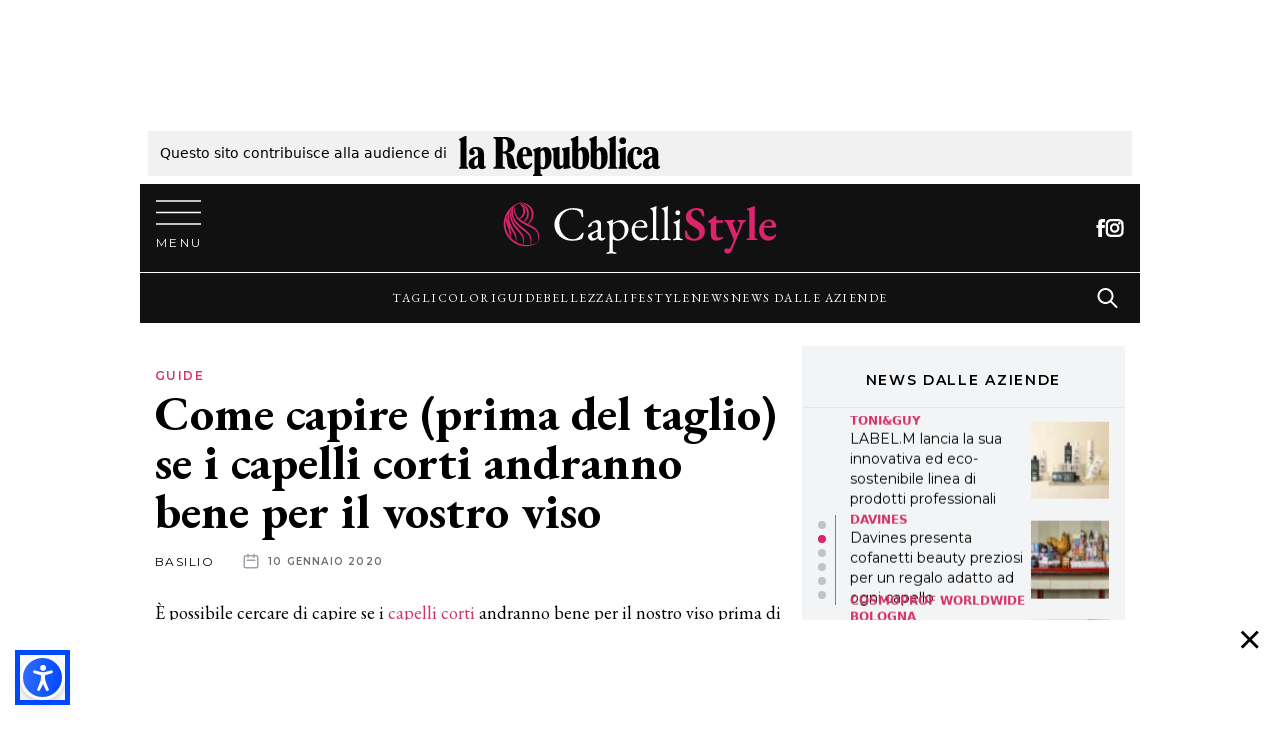

--- FILE ---
content_type: text/html; charset=UTF-8
request_url: https://www.capellistyle.it/capire-corti-viso/8138/
body_size: 67280
content:
<!doctype html>
<html lang="it-IT">
<head><style>img.lazy{min-height:1px}</style><link href="https://www.capellistyle.it/wp-content/plugins/w3-total-cache/pub/js/lazyload.min.js" as="script">
    <meta charset="utf-8">
    <meta name="viewport" content="width=device-width, initial-scale=1, shrink-to-fit=no">
    <meta name='robots' content='index, follow, max-image-preview:large, max-snippet:-1, max-video-preview:-1' />
	<style>img:is([sizes="auto" i], [sizes^="auto," i]) { contain-intrinsic-size: 3000px 1500px }</style>
	
	<!-- This site is optimized with the Yoast SEO Premium plugin v22.7 (Yoast SEO v25.8) - https://yoast.com/wordpress/plugins/seo/ -->
	<title>Come capire se i capelli corti andranno bene per il vostro viso!</title>
	<meta name="description" content="Qualche consiglio per cercare di capire se i capelli corti siano o meno opportuni sul vostro viso, ancor prima di procedere al taglio." />
	<link rel="canonical" href="https://www.capellistyle.it/capire-corti-viso/8138/" />
	<meta property="og:locale" content="it_IT" />
	<meta property="og:type" content="article" />
	<meta property="og:title" content="Come capire (prima del taglio) se i capelli corti andranno bene per il vostro viso" />
	<meta property="og:description" content="Qualche consiglio per cercare di capire se i capelli corti siano o meno opportuni sul vostro viso, ancor prima di procedere al taglio." />
	<meta property="og:url" content="https://www.capellistyle.it/capire-corti-viso/8138/" />
	<meta property="og:site_name" content="CapelliStyle" />
	<meta property="article:publisher" content="https://www.facebook.com/imiglioritaglidicapelli/" />
	<meta property="article:published_time" content="2020-01-10T09:40:16+00:00" />
	<meta property="article:modified_time" content="2020-08-31T10:53:46+00:00" />
	<meta property="og:image" content="https://www.capellistyle.it/wp-content/uploads/2015/05/capire-taglio-corto.jpg" />
	<meta property="og:image:width" content="1024" />
	<meta property="og:image:height" content="768" />
	<meta property="og:image:type" content="image/jpeg" />
	<meta name="author" content="Basilio" />
	<meta name="twitter:card" content="summary_large_image" />
	<meta name="twitter:label1" content="Scritto da" />
	<meta name="twitter:data1" content="Basilio" />
	<meta name="twitter:label2" content="Tempo di lettura stimato" />
	<meta name="twitter:data2" content="2 minuti" />
	<script type="application/ld+json" class="yoast-schema-graph">{"@context":"https://schema.org","@graph":[{"@type":["Article","NewsArticle"],"@id":"https://www.capellistyle.it/capire-corti-viso/8138/#article","isPartOf":{"@id":"https://www.capellistyle.it/capire-corti-viso/8138/"},"author":{"name":"Basilio","@id":"https://www.capellistyle.it/#/schema/person/04bd3485ce69f3ed039aad1c543f91e8"},"headline":"Come capire (prima del taglio) se i capelli corti andranno bene per il vostro viso","datePublished":"2020-01-10T09:40:16+00:00","dateModified":"2020-08-31T10:53:46+00:00","mainEntityOfPage":{"@id":"https://www.capellistyle.it/capire-corti-viso/8138/"},"wordCount":464,"publisher":{"@id":"https://www.capellistyle.it/#organization"},"image":{"@id":"https://www.capellistyle.it/capire-corti-viso/8138/#primaryimage"},"thumbnailUrl":"/wp-content/uploads/2015/06/scegliere-capelli-corti.jpg","keywords":["capelli corti"],"articleSection":["Guide"],"inLanguage":"it-IT","copyrightYear":"2020","copyrightHolder":{"@id":"https://www.capellistyle.it/#organization"}},{"@type":"WebPage","@id":"https://www.capellistyle.it/capire-corti-viso/8138/","url":"https://www.capellistyle.it/capire-corti-viso/8138/","name":"Come capire se i capelli corti andranno bene per il vostro viso!","isPartOf":{"@id":"https://www.capellistyle.it/#website"},"primaryImageOfPage":{"@id":"https://www.capellistyle.it/capire-corti-viso/8138/#primaryimage"},"image":{"@id":"https://www.capellistyle.it/capire-corti-viso/8138/#primaryimage"},"thumbnailUrl":"/wp-content/uploads/2015/06/scegliere-capelli-corti.jpg","datePublished":"2020-01-10T09:40:16+00:00","dateModified":"2020-08-31T10:53:46+00:00","description":"Qualche consiglio per cercare di capire se i capelli corti siano o meno opportuni sul vostro viso, ancor prima di procedere al taglio.","breadcrumb":{"@id":"https://www.capellistyle.it/capire-corti-viso/8138/#breadcrumb"},"inLanguage":"it-IT","potentialAction":[{"@type":"ReadAction","target":["https://www.capellistyle.it/capire-corti-viso/8138/"]}]},{"@type":"ImageObject","inLanguage":"it-IT","@id":"https://www.capellistyle.it/capire-corti-viso/8138/#primaryimage","url":"/wp-content/uploads/2015/06/scegliere-capelli-corti.jpg","contentUrl":"/wp-content/uploads/2015/06/scegliere-capelli-corti.jpg","width":1200,"height":600},{"@type":"BreadcrumbList","@id":"https://www.capellistyle.it/capire-corti-viso/8138/#breadcrumb","itemListElement":[{"@type":"ListItem","position":1,"name":"Home","item":"https://www.capellistyle.it/"},{"@type":"ListItem","position":2,"name":"Come capire (prima del taglio) se i capelli corti andranno bene per il vostro viso"}]},{"@type":"WebSite","@id":"https://www.capellistyle.it/#website","url":"https://www.capellistyle.it/","name":"CapelliStyle","description":"I migliori tagli di capelli online!","publisher":{"@id":"https://www.capellistyle.it/#organization"},"potentialAction":[{"@type":"SearchAction","target":{"@type":"EntryPoint","urlTemplate":"https://www.capellistyle.it/search/{search_term_string}"},"query-input":{"@type":"PropertyValueSpecification","valueRequired":true,"valueName":"search_term_string"}}],"inLanguage":"it-IT"},{"@type":"Organization","@id":"https://www.capellistyle.it/#organization","name":"CapelliStyle","url":"https://www.capellistyle.it/","logo":{"@type":"ImageObject","inLanguage":"it-IT","@id":"https://www.capellistyle.it/#/schema/logo/image/","url":"/wp-content/uploads/2019/10/logo.png","contentUrl":"/wp-content/uploads/2019/10/logo.png","width":760,"height":112,"caption":"CapelliStyle"},"image":{"@id":"https://www.capellistyle.it/#/schema/logo/image/"},"sameAs":["https://www.facebook.com/imiglioritaglidicapelli/","https://www.instagram.com/capellistyle.it/","https://www.pinterest.it/capellistyle_it/"]},{"@type":"Person","@id":"https://www.capellistyle.it/#/schema/person/04bd3485ce69f3ed039aad1c543f91e8","name":"Basilio","image":{"@type":"ImageObject","inLanguage":"it-IT","@id":"https://www.capellistyle.it/#/schema/person/image/","url":"https://www.capellistyle.it/wp-content/uploads/2019/10/cropped-favicon-96x96.png","contentUrl":"https://www.capellistyle.it/wp-content/uploads/2019/10/cropped-favicon-96x96.png","caption":"Basilio"},"description":"Laureato in Dams e, nonostante la sua prorompente calvizie, è da sempre appassionato di capelli, tagli e colori.","url":"https://www.capellistyle.it/author/basilio/"}]}</script>
	<!-- / Yoast SEO Premium plugin. -->


<link rel='dns-prefetch' href='//www.capellistyle.it' />
<style id='classic-theme-styles-inline-css'>
/*! This file is auto-generated */
.wp-block-button__link{color:#fff;background-color:#32373c;border-radius:9999px;box-shadow:none;text-decoration:none;padding:calc(.667em + 2px) calc(1.333em + 2px);font-size:1.125em}.wp-block-file__button{background:#32373c;color:#fff;text-decoration:none}
</style>
<style id='global-styles-inline-css'>
:root{--wp--preset--aspect-ratio--square: 1;--wp--preset--aspect-ratio--4-3: 4/3;--wp--preset--aspect-ratio--3-4: 3/4;--wp--preset--aspect-ratio--3-2: 3/2;--wp--preset--aspect-ratio--2-3: 2/3;--wp--preset--aspect-ratio--16-9: 16/9;--wp--preset--aspect-ratio--9-16: 9/16;--wp--preset--color--black: #000000;--wp--preset--color--cyan-bluish-gray: #abb8c3;--wp--preset--color--white: #ffffff;--wp--preset--color--pale-pink: #f78da7;--wp--preset--color--vivid-red: #cf2e2e;--wp--preset--color--luminous-vivid-orange: #ff6900;--wp--preset--color--luminous-vivid-amber: #fcb900;--wp--preset--color--light-green-cyan: #7bdcb5;--wp--preset--color--vivid-green-cyan: #00d084;--wp--preset--color--pale-cyan-blue: #8ed1fc;--wp--preset--color--vivid-cyan-blue: #0693e3;--wp--preset--color--vivid-purple: #9b51e0;--wp--preset--gradient--vivid-cyan-blue-to-vivid-purple: linear-gradient(135deg,rgba(6,147,227,1) 0%,rgb(155,81,224) 100%);--wp--preset--gradient--light-green-cyan-to-vivid-green-cyan: linear-gradient(135deg,rgb(122,220,180) 0%,rgb(0,208,130) 100%);--wp--preset--gradient--luminous-vivid-amber-to-luminous-vivid-orange: linear-gradient(135deg,rgba(252,185,0,1) 0%,rgba(255,105,0,1) 100%);--wp--preset--gradient--luminous-vivid-orange-to-vivid-red: linear-gradient(135deg,rgba(255,105,0,1) 0%,rgb(207,46,46) 100%);--wp--preset--gradient--very-light-gray-to-cyan-bluish-gray: linear-gradient(135deg,rgb(238,238,238) 0%,rgb(169,184,195) 100%);--wp--preset--gradient--cool-to-warm-spectrum: linear-gradient(135deg,rgb(74,234,220) 0%,rgb(151,120,209) 20%,rgb(207,42,186) 40%,rgb(238,44,130) 60%,rgb(251,105,98) 80%,rgb(254,248,76) 100%);--wp--preset--gradient--blush-light-purple: linear-gradient(135deg,rgb(255,206,236) 0%,rgb(152,150,240) 100%);--wp--preset--gradient--blush-bordeaux: linear-gradient(135deg,rgb(254,205,165) 0%,rgb(254,45,45) 50%,rgb(107,0,62) 100%);--wp--preset--gradient--luminous-dusk: linear-gradient(135deg,rgb(255,203,112) 0%,rgb(199,81,192) 50%,rgb(65,88,208) 100%);--wp--preset--gradient--pale-ocean: linear-gradient(135deg,rgb(255,245,203) 0%,rgb(182,227,212) 50%,rgb(51,167,181) 100%);--wp--preset--gradient--electric-grass: linear-gradient(135deg,rgb(202,248,128) 0%,rgb(113,206,126) 100%);--wp--preset--gradient--midnight: linear-gradient(135deg,rgb(2,3,129) 0%,rgb(40,116,252) 100%);--wp--preset--font-size--small: 13px;--wp--preset--font-size--medium: 20px;--wp--preset--font-size--large: 36px;--wp--preset--font-size--x-large: 42px;--wp--preset--spacing--20: 0.44rem;--wp--preset--spacing--30: 0.67rem;--wp--preset--spacing--40: 1rem;--wp--preset--spacing--50: 1.5rem;--wp--preset--spacing--60: 2.25rem;--wp--preset--spacing--70: 3.38rem;--wp--preset--spacing--80: 5.06rem;--wp--preset--shadow--natural: 6px 6px 9px rgba(0, 0, 0, 0.2);--wp--preset--shadow--deep: 12px 12px 50px rgba(0, 0, 0, 0.4);--wp--preset--shadow--sharp: 6px 6px 0px rgba(0, 0, 0, 0.2);--wp--preset--shadow--outlined: 6px 6px 0px -3px rgba(255, 255, 255, 1), 6px 6px rgba(0, 0, 0, 1);--wp--preset--shadow--crisp: 6px 6px 0px rgba(0, 0, 0, 1);}:where(.is-layout-flex){gap: 0.5em;}:where(.is-layout-grid){gap: 0.5em;}body .is-layout-flex{display: flex;}.is-layout-flex{flex-wrap: wrap;align-items: center;}.is-layout-flex > :is(*, div){margin: 0;}body .is-layout-grid{display: grid;}.is-layout-grid > :is(*, div){margin: 0;}:where(.wp-block-columns.is-layout-flex){gap: 2em;}:where(.wp-block-columns.is-layout-grid){gap: 2em;}:where(.wp-block-post-template.is-layout-flex){gap: 1.25em;}:where(.wp-block-post-template.is-layout-grid){gap: 1.25em;}.has-black-color{color: var(--wp--preset--color--black) !important;}.has-cyan-bluish-gray-color{color: var(--wp--preset--color--cyan-bluish-gray) !important;}.has-white-color{color: var(--wp--preset--color--white) !important;}.has-pale-pink-color{color: var(--wp--preset--color--pale-pink) !important;}.has-vivid-red-color{color: var(--wp--preset--color--vivid-red) !important;}.has-luminous-vivid-orange-color{color: var(--wp--preset--color--luminous-vivid-orange) !important;}.has-luminous-vivid-amber-color{color: var(--wp--preset--color--luminous-vivid-amber) !important;}.has-light-green-cyan-color{color: var(--wp--preset--color--light-green-cyan) !important;}.has-vivid-green-cyan-color{color: var(--wp--preset--color--vivid-green-cyan) !important;}.has-pale-cyan-blue-color{color: var(--wp--preset--color--pale-cyan-blue) !important;}.has-vivid-cyan-blue-color{color: var(--wp--preset--color--vivid-cyan-blue) !important;}.has-vivid-purple-color{color: var(--wp--preset--color--vivid-purple) !important;}.has-black-background-color{background-color: var(--wp--preset--color--black) !important;}.has-cyan-bluish-gray-background-color{background-color: var(--wp--preset--color--cyan-bluish-gray) !important;}.has-white-background-color{background-color: var(--wp--preset--color--white) !important;}.has-pale-pink-background-color{background-color: var(--wp--preset--color--pale-pink) !important;}.has-vivid-red-background-color{background-color: var(--wp--preset--color--vivid-red) !important;}.has-luminous-vivid-orange-background-color{background-color: var(--wp--preset--color--luminous-vivid-orange) !important;}.has-luminous-vivid-amber-background-color{background-color: var(--wp--preset--color--luminous-vivid-amber) !important;}.has-light-green-cyan-background-color{background-color: var(--wp--preset--color--light-green-cyan) !important;}.has-vivid-green-cyan-background-color{background-color: var(--wp--preset--color--vivid-green-cyan) !important;}.has-pale-cyan-blue-background-color{background-color: var(--wp--preset--color--pale-cyan-blue) !important;}.has-vivid-cyan-blue-background-color{background-color: var(--wp--preset--color--vivid-cyan-blue) !important;}.has-vivid-purple-background-color{background-color: var(--wp--preset--color--vivid-purple) !important;}.has-black-border-color{border-color: var(--wp--preset--color--black) !important;}.has-cyan-bluish-gray-border-color{border-color: var(--wp--preset--color--cyan-bluish-gray) !important;}.has-white-border-color{border-color: var(--wp--preset--color--white) !important;}.has-pale-pink-border-color{border-color: var(--wp--preset--color--pale-pink) !important;}.has-vivid-red-border-color{border-color: var(--wp--preset--color--vivid-red) !important;}.has-luminous-vivid-orange-border-color{border-color: var(--wp--preset--color--luminous-vivid-orange) !important;}.has-luminous-vivid-amber-border-color{border-color: var(--wp--preset--color--luminous-vivid-amber) !important;}.has-light-green-cyan-border-color{border-color: var(--wp--preset--color--light-green-cyan) !important;}.has-vivid-green-cyan-border-color{border-color: var(--wp--preset--color--vivid-green-cyan) !important;}.has-pale-cyan-blue-border-color{border-color: var(--wp--preset--color--pale-cyan-blue) !important;}.has-vivid-cyan-blue-border-color{border-color: var(--wp--preset--color--vivid-cyan-blue) !important;}.has-vivid-purple-border-color{border-color: var(--wp--preset--color--vivid-purple) !important;}.has-vivid-cyan-blue-to-vivid-purple-gradient-background{background: var(--wp--preset--gradient--vivid-cyan-blue-to-vivid-purple) !important;}.has-light-green-cyan-to-vivid-green-cyan-gradient-background{background: var(--wp--preset--gradient--light-green-cyan-to-vivid-green-cyan) !important;}.has-luminous-vivid-amber-to-luminous-vivid-orange-gradient-background{background: var(--wp--preset--gradient--luminous-vivid-amber-to-luminous-vivid-orange) !important;}.has-luminous-vivid-orange-to-vivid-red-gradient-background{background: var(--wp--preset--gradient--luminous-vivid-orange-to-vivid-red) !important;}.has-very-light-gray-to-cyan-bluish-gray-gradient-background{background: var(--wp--preset--gradient--very-light-gray-to-cyan-bluish-gray) !important;}.has-cool-to-warm-spectrum-gradient-background{background: var(--wp--preset--gradient--cool-to-warm-spectrum) !important;}.has-blush-light-purple-gradient-background{background: var(--wp--preset--gradient--blush-light-purple) !important;}.has-blush-bordeaux-gradient-background{background: var(--wp--preset--gradient--blush-bordeaux) !important;}.has-luminous-dusk-gradient-background{background: var(--wp--preset--gradient--luminous-dusk) !important;}.has-pale-ocean-gradient-background{background: var(--wp--preset--gradient--pale-ocean) !important;}.has-electric-grass-gradient-background{background: var(--wp--preset--gradient--electric-grass) !important;}.has-midnight-gradient-background{background: var(--wp--preset--gradient--midnight) !important;}.has-small-font-size{font-size: var(--wp--preset--font-size--small) !important;}.has-medium-font-size{font-size: var(--wp--preset--font-size--medium) !important;}.has-large-font-size{font-size: var(--wp--preset--font-size--large) !important;}.has-x-large-font-size{font-size: var(--wp--preset--font-size--x-large) !important;}
:where(.wp-block-post-template.is-layout-flex){gap: 1.25em;}:where(.wp-block-post-template.is-layout-grid){gap: 1.25em;}
:where(.wp-block-columns.is-layout-flex){gap: 2em;}:where(.wp-block-columns.is-layout-grid){gap: 2em;}
:root :where(.wp-block-pullquote){font-size: 1.5em;line-height: 1.6;}
</style>
<link rel="stylesheet" href="/wp-content/plugins/wp-pagenavi/pagenavi-css.css"><link rel="stylesheet" href="/wp-content/themes/capellistyle-theme/public/styles/app.css"><script src="/wp-includes/js/jquery/jquery.min.js"></script><script src="/wp-includes/js/jquery/jquery-migrate.min.js"></script>        <!-- Romiltec Analytics -->
        <script>
          var _paq = window._paq = window._paq || [];
          
                                        /* track post id custom dimension 1 */
          _paq.push(['setCustomDimension', 1, '8138']);
                              
          /* tracker methods like "setCustomDimension" should be called before "trackPageView" */
          _paq.push(['trackPageView']);
          _paq.push(['enableLinkTracking']);
          (function() {
            var u="https://analytics.romiltec.it/";
            _paq.push(['setTrackerUrl', u+'matomo.php']);
            _paq.push(['setSiteId', '12']);
            
            var d=document, g=d.createElement('script'), s=d.getElementsByTagName('script')[0];
            g.async=true; g.src=u+'matomo.js'; s.parentNode.insertBefore(g,s);
          })();
        </script>
        <!-- End Romiltec Analytics -->
        <link rel="icon" href="/wp-content/uploads/2019/10/cropped-favicon-32x32.png" sizes="32x32">
<link rel="icon" href="/wp-content/uploads/2019/10/cropped-favicon-192x192.png" sizes="192x192">
<link rel="apple-touch-icon" href="/wp-content/uploads/2019/10/cropped-favicon-180x180.png">
<meta name="msapplication-TileImage" content="/wp-content/uploads/2019/10/cropped-favicon-270x270.png">
		<style id="wp-custom-css">
			img { 
	width: 100%;
}

figcaption {
	margin-bottom: 1rem;
}
		
#adv-Piede-sticky.is-sticky {
    position: -webkit-sticky;
    position: fixed;
    bottom: 0;
    left: 0;
    right: 0;
    max-width: 100%;
    z-index: 9999;
    width: 100%;
    text-align: center;
		margin: auto;
}

#adv-Top{
	width: 1000px;
	max-width:100%;
	margin: 0 auto; 
	text-align:center;
}

#adv-left-view {
    left: -310px;
    width: 300px;
    height: 100%;
    display: -webkit-box;
    display: -ms-flexbox;
    display: flex;
    -webkit-box-pack: end;
    -ms-flex-pack: end;
    justify-content: flex-end;
}

#adv-left-view, #adv-right-view {
    position: absolute;
    top: 0px;
}

#adv-Left, #adv-Right {
    position: fixed;
}

#adv-right-view {
		right: -310px;
    width: 300px;
    height: 100%;
    display: -webkit-box;
    display: -ms-flexbox;
    display: flex;
    -webkit-box-pack: start;
    -ms-flex-pack: start;
    justify-content: flex-start
}

.rep-top{
	padding: 12px;
	font-size:14px;
}

#adv-Piede{
	max-width:100%!important;
}

@media screen and (min-width: 768px){
	#adv-Piede-sticky {
			text-align: center;
			width: 100%;
	}
	.nv-sidebar-wrap.nv-right {
    padding-left: 14px;
	}
	
	.ad-min-height{
		min-height:250px;
	}
}

@media screen and (max-width: 768px){
	.ad-min-height{
		min-height:110px;
	}
		#search-2{
		display:none;
	}
		.rep-top{
	padding: 2px;
		line-height:1.5;
}
}

#adv-Piede-sticky {
    background-color: #fff;
}

#adv-Piede-sticky .adv-Piede-toggle {
	  color:black;
    display: flex;
    padding: 0;
    position: absolute;
    top: 10px;
		right:0;
    cursor: pointer;
    -webkit-appearance: none;
    -moz-appearance: none;
    appearance: none;
    border: none;
    background-color: #fff;
    height: 40px;
    width: 40px;
    -webkit-box-orient: vertical;
    -webkit-box-direction: normal;
    -ms-flex-direction: column;
    flex-direction: column;
    -webkit-box-pack: center;
    -ms-flex-pack: center;
    z-index: 20;
	  justify-content: center;
}

body>.wrapper:not(.et-fb-iframe-ancestor) {
    overflow: initial;
	  max-width: 1000px;
    margin: auto;
		background-color:#ffffff;
}

.mb30{
	margin-bottom: 30px;
}

.no-padding{
	padding:0;
}

.adv-cs{
	margin: auto;
  padding: 10px;
}

.adv-cs-inner{
	margin: auto;
  padding: 10px;
	float: left;
}	


#div-gpt-ad-Piede, #div-gpt-ad-Top{
        display: -webkit-box;
        display: -ms-flexbox;
        display: -webkit-flex;
        display: flex;
        -webkit-box-pack: center;
        -ms-flex-pack: center;
        -webkit-justify-content: center;
        justify-content: center;
        -webkit-box-align: center;
        -ms-flex-align: center;
        -webkit-align-items: center;
        align-items: center;
}


/*Pre masthead*/
.pre-masthead{
	 min-height: 115px;
}
@media screen and (max-width: 768px){
	.pre-masthead{
	 	min-height: 50px;
  }
}

img[src^="https://ads.stickyadstv.com/auto-user-sync"] {
   display:none;
}




.prompt-to-accept {
  display: none;
}

.show-prompt-to-accept .prompt-to-accept {
  display: block;
}

.iub-executing-accept #iubenda-iframe.iubenda-iframe-visible {
  display: none !important;
}

.iub-rm:before {
    content: ""!important;
    position: fixed!important;
    top: 0!important;
    left: 0!important;
    width: 100%!important;
    height: 100%!important;
    background-color: rgba(0,0,0,.5)!important;
    z-index: 1!important;
    pointer-events: auto!important;
	backdrop-filter: blur(4px);
	    z-index: 9999!important;

}


.prompt-to-accept {
  position: fixed;
  bottom: 0;
  left: 0;
  width: 100%;
  padding: 2rem;
  background: #333;
  color: #F8F8F8;
  font-family: sans-serif;
	z-index:999999999;
}

.prompt-to-accept__container {
  margin: 0 auto;
}
@media (min-width: 992px) {
  .prompt-to-accept__container {
    display: flex;
    align-items: flex-start;
    max-width: 992px;
  }
}

.prompt-to-accept__content {
  flex: 1;
  line-height: 1.5;
}
.prompt-to-accept__content h2 {
  font-size: 2rem;
	    color: #fff;

}
@media (min-width: 992px) {
  .prompt-to-accept__content {
    margin-right: 2rem;
  }
}

.prompt-to-accept__buttons {
  display: flex;
  flex-direction: column;
  align-items: center;
  justify-content: center;
  margin: 2rem;
}
@media (max-width: 991px) {
  .prompt-to-accept__buttons {
    margin: 2rem 0;
  }
}

.prompt-to-accept__or {
  margin: 1rem;
  font-weight: 300;
  font-style: italic;
  opacity: 0.8;
  font-size: 0.7rem;
}

.prompt-to-accept__button {
  width: 100%;
  padding: 1rem 2rem;
  font-weight: bold;
  background: transparent;
  border: 2px solid;
  color: currentColor;
  font-size: 100%;
  cursor: pointer;
}
.prompt-to-accept__button:hover {
  opacity: 0.85;
}

.prompt-to-accept__button--solid {
  background: white;
  color: #333;
}

		</style>
		<style>
.ai-viewports                 {--ai: 1;}
.ai-viewport-3                { display: none !important;}
.ai-viewport-2                { display: none !important;}
.ai-viewport-1                { display: inherit !important;}
.ai-viewport-0                { display: none !important;}
@media (min-width: 768px) and (max-width: 979px) {
.ai-viewport-1                { display: none !important;}
.ai-viewport-2                { display: inherit !important;}
}
@media (max-width: 767px) {
.ai-viewport-1                { display: none !important;}
.ai-viewport-3                { display: inherit !important;}
}
</style>
<!-- Global site tag (gtag.js) - Google Analytics -->
<script async src="https://www.googletagmanager.com/gtag/js?id=UA-204279666-1"></script>
<script>
  window.dataLayer = window.dataLayer || [];
  function gtag(){dataLayer.push(arguments);}
  gtag('js', new Date());

  gtag('config', 'UA-204279666-1');
</script>


   <!--Yobee Script -->
    <script async src="https://cdn.yobee.it/ad/yb-capellistyleit.js"></script>
    <!--Yobee Script -->
    
    <style>
    /* CLS Style for Yobee ADV*/
    .yobee-adv {
     padding: 30px 0 10px 0;
     background: #f2f2f2;
     display: grid;
     place-items: center;
     grid-template-columns: 1fr;
     text-align: center;
     position: relative;
      margin: 15px 0;
      border-top: 1px solid #e4e4e4;
     border-bottom: 1px solid #e4e4e4;
    }
    div.yobee-adv::before {
    content: "PubblicitÃ  ";
     text-transform: uppercase;
      padding-bottom: 5px;
      font-size: 11px;
      display: block;
       color: #9B9B9B;
      text-align: center;
      width: 100%;
       position: absolute;
       top: 2px;
    }
    div.yobee-adv::after {
     content: " ";
     display: block;
     background: url(https://cdn.yobee.it/yb.svg);
     background-repeat: no-repeat;
     height: 15px;
     width: 15px;
     position: absolute;
     top: 5px;
     right: 5px;
     opacity: 0.7;
    }
    #yobee-top-page {
        width: 100%;
        height: 250px
    }
    #yobee-bottom-inside, #yobee-bottom-side, #yobee-middle-inside, #yobee-middle-inside-1, #yobee-middle-inside-2, #yobee-middle-inside-3, #yobee-middle-inside-4, #yobee-middle-inside-5, #yobee-middle-side, #yobee-middle-side-1, #yobee-middle-side-2, #yobee-middle-side-3, #yobee-middle-side-4, #yobee-middle-side-5, #yobee-top-side, #yobee-top-inside {
    min-width: 300px;
    height: 660px
    }
    @media screen and (max-width: 960px) {
      #yobee-bottom-inside, #yobee-bottom-side, #yobee-middle-inside, #yobee-middle-inside-1, #yobee-middle-inside-2, #yobee-middle-inside-3, #yobee-middle-inside-4, #yobee-middle-inside-5, #yobee-middle-side, #yobee-middle-side-1, #yobee-middle-side-2, #yobee-middle-side-3, #yobee-middle-side-4, #yobee-middle-side-5, #yobee-top-side, #yobee-top-inside {
       height: 660px;
       }
    }
    </style>



<script type="text/javascript">
function addTcfApiListener() {
window.__tcfapi('addEventListener', 2, function(tcData,listenerSuccess) {
    if (listenerSuccess) {
        // check the eventstatus
        if (tcData.eventStatus === 'useractioncomplete' ||
            tcData.eventStatus === 'tcloaded') {
            console.log('Do IAB Vendors Actions Here');

            if ((tcData.purpose.consents[1] === false) || (tcData.purpose.consents[1] === undefined)) {
                console.log('Do nothing');
            }
            else if ((tcData.purpose.consents[3] === false) || (tcData.purpose.consents[4] === false) || (tcData.purpose.consents[5] === false) ||
                (tcData.purpose.consents[3] === undefined) || (tcData.purpose.consents[4] === undefined) || (tcData.purpose.consents[5] === undefined)) {
                console.log('Do without dmp');
                MNZ_advReady('notok');
            }
            else {
                MNZ_fireOneplusx();
                setTimeout(function(){ MNZ_advReady('ok')}, 500);
                console.log('Do with dmp');
            }
        }
    }
});
}
var _iub = _iub || [];
_iub.csConfiguration = {"consentOnContinuedBrowsing":false,"enableTcf":true,"floatingPreferencesButtonDisplay":"anchored-center-right","googleAdditionalConsentMode":true,"invalidateConsentWithoutLog":true,"newConsentAtVendorListUpdate":0,"perPurposeConsent":true,"siteId":2673240,"tcfPurposes":{"1":true,"2":"consent_only","3":"consent_only","4":"consent_only","5":"consent_only","6":"consent_only","7":"consent_only","8":"consent_only","9":"consent_only","10":"consent_only"},"whitelabel":false,"cookiePolicyId":93776446,"lang":"it", "banner":{ "acceptButtonCaptionColor":"#FFFFFF","acceptButtonColor":"#C6396C","acceptButtonDisplay":true,"backgroundColor":"#EDEDED","backgroundOverlay":true,"closeButtonRejects":true,"acceptButtonDisplay":true,"customizeButtonCaptionColor":"#888888","customizeButtonColor":"#DEDEDE","customizeButtonDisplay":true,"explicitWithdrawal":true,"position":"bottom","textColor":"#000000","zIndex":999999999999999,"customizeButtonCaption":"Scegli e personalizza","position":"float-top-center","closeButtonCaption":"<button type=\"button\" class=\"iubenda-cs-close-btn\" tabindex=\"0\" role=\"button\" aria-pressed=\"false\" style=\"background-color: rgb(239, 239, 239) !important; border-radius: 0px !important; border: 0px solid rgb(119, 119, 119) !important; font-size: 14px !important; font-weight: 400 !important; padding: 0 !important; height: 0px !important; color: rgb(102, 102, 102) !important; visibility: visible;\"></button>" },
    i18n: {           
        it: {
                    banner: {
                        dynamic: {
                            paragraph_1: 'Noi e terze parti selezionate utilizziamo cookie o tecnologie simili per finalità tecniche e, con il tuo consenso, anche per altre finalità come specificato nella %{cookie_policy_link}. Il rifiuto del consenso può rendere non disponibili le relative funzioni.<br>Per quanto riguarda la pubblicità, noi e %{vendor_list_link} selezionate, potremmo utilizzare dati di geolocalizzazione precisi e l\'identificazione attraverso la scansione del dispositivo, al fine di archiviare e/o accedere a informazioni su un dispositivo e trattare dati personali come i tuoi dati di utilizzo, per le seguenti %{advertising_preferences_link}: annunci e contenuti personalizzati, valutazione degli annunci e del contenuto, osservazioni del pubblico e sviluppo di prodotti.',
                            paragraph_2: 'Puoi scegliere di ' + '<button class=\'iubenda-cs-reject-btn\' style="text-decoration:underline!important;">continuare senza accettare</button>' +' <br>Usa il pulsante \'Accetta\' per acconsentire all\'utilizzo di tali tecnologie',
                        },
                      advertising_preferences_caption: "finalità pubblicitarie",
                    },
              
            } 
            },
"callback": {
"onReady": function(consent) {
console.log("cmp pronta ", consent);
addTcfApiListener();
yobeeCMP();
},
  onPreferenceExpressed: function() {
        isFullyAccepted(function(isAccepted) {
          if (isAccepted) {
            document.documentElement.classList.remove('show-prompt-to-accept');
          } else {
           // showPromptToAccept();
          }
        });
      },
}
};
</script>

<script>
function isFullyAccepted(callback) {
  __tcfapi('getTCData', 2, function(tcData) {
    var allTcfPurposesAccepted = Object.keys(tcData.purpose.consents).every(function(purposeId) {
      return tcData.purpose.consents[purposeId] === true;
    });
    var isCpFullyAccepted = _iub.cs.api.isConsentGiven();
    
    callback(allTcfPurposesAccepted && isCpFullyAccepted);
  });
}

function showPromptToAccept() {
  // The DOM might not be fully loaded yet, so we set things on documentElement so as soon as the div is
  // loaded it will react accordingly.
  document.documentElement.classList.add('show-prompt-to-accept');
  document.body.classList.add('iub-rm');
}

function acceptAll() {
  // Opening the 2nd layer and programmatically click buttons to accept everything.
  // A custom CSS class is added to avoid showing the 2nd layer in this process.
  document.documentElement.classList.add('iub-executing-accept');
  _iub.cs.api.openPreferences();
  // TODO: handle cases where TCF is not enabled
  _iub.cs.ui.cmpWidget.renderPromise.then(function() {
    waitFor('.purposes-btn-accept', function(acceptBtn) {
      acceptBtn.click();
      waitFor('#iubFooterBtn', function(saveBtn) {
        saveBtn.click();
        document.documentElement.classList.remove('iub-executing-accept');
        document.body.classList.remove('iub-rm');
      });
    });
  });
}

function waitFor(selector, callback) {
  var element = document.querySelector(selector);
  if (!element) {
    setTimeout(waitFor, 1, selector, callback);
    return;
  }

  setTimeout(callback, 1, element);
}

function trackEvent(eventName) {
  // To be implemented with proper tracking
  console.log('tracking event', eventName);
}
</script>


<script type="text/javascript" src="//cdn.iubenda.com/cs/tcf/stub-v2.js" async></script>
<script type="text/javascript" src="//cdn.iubenda.com/cs/tcf/safe-tcf-v2.js" async></script>
<script type="text/javascript" src="//cdn.iubenda.com/cs/iubenda_cs.js" charset="UTF-8" async></script>


<!-- Manzoni Libs-->
<script src="/mnz_adsetup.js"></script>


<script type="text/javascript">
  window._taboola = window._taboola || [];
  _taboola.push({article:'auto'});
  !function (e, f, u, i) {
    if (!document.getElementById(i)){
      e.async = 1;
      e.src = u;
      e.id = i;
      f.parentNode.insertBefore(e, f);
    }
  }(document.createElement('script'),
  document.getElementsByTagName('script')[0],
  '//cdn.taboola.com/libtrc/capellistyle-p/loader.js',
  'tb_loader_script');
  if(window.performance && typeof window.performance.mark == 'function')
    {window.performance.mark('tbl_ic');}
</script>

<script>
  // Static Queue Snippet
! function(t, n) {
    t[n] = t[n] || {
        nlsQ: function(e, o, c, r, s, i) {
            return s = t.document, r = s.createElement("script"), r.async = 1, r.src =
                ("http:" === t.location.protocol ? "http:" : "https:") + "//cdn-gl.imrworldwide.com/conf/" +
                e + ".js#name=" + o + "&ns=" + n, i = s.getElementsByTagName("script")[0],
                i.parentNode.insertBefore(r, i), t[n][o] = t[n][o] || {
                    g: c || {},
                    ggPM: function(e, c, r, s, i) {
                        (t[n][o].q = t[n][o].q || []).push([e, c, r, s, i])
                    }
                }, t[n][o]}}}
(window, "NOLBUNDLE");

  // SDK Initialization
var nSdkInstance = NOLBUNDLE.nlsQ("P477A8A08-6FFE-48ED-A561-EC8A910136DA", "nlsnInstance");
  
  // Content Metadata 
  var nielsenMetadata = {
    type: 'static', 
    assetid: '8138', // *DYNAMIC METADATA*: unique ID for each article **REQUIRED**
    section: 'CapelliStyle_BRW' // *DYNAMIC METADATA*: section of site **REQUIRED**
    }; 
    
  // Event 'staticstart' Call
  nSdkInstance.ggPM("staticstart", nielsenMetadata);
</script>

<meta name="google-site-verification" content="7HlkcS1txq0-t_99p8-TtlXoPkqu1ssGNkNWBrD5ycI" />
<meta name="facebook-domain-verification" content="xd2pcye8hrubi00upc4mc1mcxu46sz" />

<script async src="https://cdn.jsdelivr.net/gh/Romiltec/accessibility-widget-cdn@latest/widget.min.js"></script>
    <link rel="icon"
          href="https://www.capellistyle.it/wp-content/themes/capellistyle-theme/resources/images/favicon/favicon-32x32.png"
          sizes="32x32"/>
    <link rel="icon"
          href="https://www.capellistyle.it/wp-content/themes/capellistyle-theme/resources/images/favicon/favicon-180x180.png"
          sizes="192x192"/>
    <link rel="apple-touch-icon"
          href="https://www.capellistyle.it/wp-content/themes/capellistyle-theme/resources/images/favicon/favicon-512x512.png"/>

</head>

<body class="wp-singular post-template-default single single-post postid-8138 single-format-standard wp-custom-logo wp-embed-responsive wp-theme-capellistyle-theme 8138">

<!--Adinserter Body Open -->
<div class='cb cb-25' style='margin: 8px 0; clear: both;'>
<div class="pre-masthead">
  <div id="adv-Position3"></div>
  <div id="adv-Top"></div>
</div>
</div>
<div class='cb cb-37' style='margin: 8px auto; text-align: center; display: block; clear: both;max-width:1000px;'>
<div id="ch__pre-header" style="text-align: left; margin: 0 8px; height:45px; background-color: #f1f1f1;font-size: 14px;">

  <div class="network-logos" style="display:flex;">
  <span class="rep-top">
  Questo sito contribuisce alla audience di</span>

  <a href="https://www.repubblica.it/" title="la Repubblica" class="logo-rep">
      <svg style="height:40px;margin-top:5px;" xmlns="http://www.w3.org/2000/svg" viewBox="0 0 478.07 95"><path d="M18 69.46V0h-3.37L0 7v2l3.7 3.63v56.83c0 3.27-.22 4.64-3.64 4.85v3.49h21.52v-3.49C18.16 74.1 18 72.73 18 69.46zM59.33 67.85V42.54c0-10.89-6.44-16.36-18.88-16.36-9.73 0-16.28 5-16.28 11.76a7 7 0 0 0 7.08 7.32c4.11 0 6.22-2.64 6.22-5.91 0-4.16-3.71-5.21-3.71-6.58s1.84-2.18 4.2-2.18c5 0 7 2.39 7 8.36v7.18L36.4 50c-9.54 4.32-13.6 8.46-13.6 16.38 0 8.11 5.49 12.43 12.46 12.43a12.64 12.64 0 0 0 10.66-6.54c.95 4.12 4.12 6.54 8.55 6.54 3.91 0 7.39-1.69 9.08-3.9v-3.47a3.69 3.69 0 0 1-2 .64c-1.49 0-2.22-1.27-2.22-4.23zM45 65.74c0 3.17-1.8 5.7-4.54 5.7s-4.25-2.36-4.25-7.44c0-6 1.69-8.57 5-10.93L45 50.46zM131.36 59.58c-2-13.2-6.46-18.07-16.09-20.06 11.91-2.38 17.29-8.65 17.29-17.63 0-12.2-8.34-19.67-25.18-19.67H81.94v3.46c5.17.42 5.7 2.11 5.7 7.07v54.49c0 4.86-1.27 6.65-5.7 7.07v3.49h27.63v-3.49c-4.54-.42-5.7-2.21-5.7-7.07v-26h1.59c3.58 0 6.46 1.39 7.39 4.67 1.45 5.19 1.51 16.61 3.58 23.85 2 6.9 6.87 8.6 13.2 8.6a18.2 18.2 0 0 0 9.71-2.43l-.21-3.49c-4.22 1.03-5.94-.77-7.77-12.86zm-26.54-22.8h-.95v-30h1.31c8.68 0 10.83 4.58 10.83 15.7s-2.22 14.3-11.19 14.3z"></path><path d="M162.82 69.54c-6.48 0-10.95-6.81-11.48-21.32h23v-1.58c0-13.07-7.16-20.57-16.83-20.57-11.36 0-20.23 10.35-20.23 27.24 0 15.94 8.45 25.59 19.91 25.59 8.55 0 14-4.4 17.5-13.09l-3.06-2.24c-2.44 3.95-4.76 5.97-8.81 5.97zm-6-39c2.57 0 4.52 3.27 4.52 11.74v1.56h-10c.17-10.4 2.52-13.33 5.46-13.33zM205.59 26.18c-5.07 0-8.84 2.51-11.59 6.56v-6.56h-3.31l-14.64 6v2.02l3.7 3.63v48.83c0 3.28-.21 4.65-3.8 4.86V95h22v-3.48c-3.7-.21-3.91-1.58-3.91-4.86V77.8a18.6 18.6 0 0 0 6.53 1.2c12.05 0 19.61-10.94 19.61-29 0-16.07-6-23.82-14.59-23.82zm-6.52 48.3c-3.53 0-5.07-2.85-5.07-7.81V41c0-4.12 2.22-7.07 5.34-7.07 4.18 0 5.64 6.46 5.64 22 .02 12.41-.76 18.55-5.91 18.55zM262.59 66.08v-39.9h-3.27l-14.14 3.36v3c2.87 1.16 3.16 3.53 3.16 7.6v24.3c0 3.61-2.17 6.52-5.4 6.52-3 0-4.12-2-4.12-5.42V26.18h-3.25l-14.74 3.36v3c3.17.53 3.76 3 3.76 7.6v22.1c0 11.63 5 16.83 12.42 16.83 4.87 0 8.74-2.69 11.33-6.91v6.12h2.94l14.65-2.17v-3.48c-3.04-.63-3.34-1.57-3.34-6.55zM295.06 26.18c-5 0-8.76 2.6-11.5 6.56V0h-3.34l-14.59 7v2l3.68 3.63v59.19c3.88 4 10.83 7.14 19.95 7.14 12.9 0 20.48-10.94 20.48-29 0-16.03-6-23.78-14.68-23.78zm-6.41 48.3c-3.55 0-5.09-2.42-5.09-6.54V41c0-4.12 2.22-7.07 5.34-7.07 4.18 0 5.64 6.46 5.64 22 0 12.41-.76 18.55-5.89 18.55zM338.94 26.18c-5 0-8.77 2.6-11.51 6.56V0h-3.34l-14.58 7v2l3.67 3.63v59.19c3.88 4 10.83 7.14 19.95 7.14C346 79 353.61 68 353.61 50c0-16.07-6-23.82-14.67-23.82zm-6.42 48.3c-3.55 0-5.09-2.42-5.09-6.54V41c0-4.12 2.22-7.07 5.34-7.07 4.18 0 5.64 6.46 5.64 22 0 12.41-.76 18.55-5.89 18.55zM373 69.46V0h-3.31l-14.6 7v2l3.69 3.63v56.83c0 3.27-.21 4.64-3.63 4.85v3.49h21.51v-3.49c-3.42-.21-3.66-1.58-3.66-4.85zM389.39 19.13a7.83 7.83 0 1 0 0-15.65 8 8 0 0 0-8 7.88 7.92 7.92 0 0 0 8 7.77zM396.36 69.46V26.18h-3.31l-14.63 6v2.02l3.69 3.63v31.63c0 3.27-.21 4.64-3.63 4.85v3.49H400v-3.49c-3.43-.21-3.64-1.58-3.64-4.85zM423 39.25c0 3.27 1.9 6 6 6 4.54 0 7-3.71 7-7.66 0-6.88-5.74-11.42-13.9-11.42-11.82 0-21.57 9.16-21.57 28.08 0 14.78 8 24.81 19.59 24.81 8.45 0 12.48-5.71 15.22-12.78l-4.77-2.45c-2.15 5.07-4 7.86-7.83 7.86-6 0-8.36-7.82-8.36-24.2 0-13.72 3.25-16.91 8-16.91 2.35 0 4 .87 4 2.18S423 35 423 39.25zM476.06 72.08c-1.48 0-2.22-1.27-2.22-4.23V42.54c0-10.89-6.44-16.36-18.87-16.36-9.73 0-16.28 5-16.28 11.76 0 3.69 2.53 7.32 7.07 7.32 4.12 0 6.23-2.64 6.23-5.91 0-4.16-3.71-5.21-3.71-6.58s1.83-2.18 4.2-2.18c5 0 7 2.39 7 8.36v7.18L450.92 50c-9.55 4.32-13.6 8.46-13.6 16.38 0 8.11 5.49 12.43 12.46 12.43a12.64 12.64 0 0 0 10.66-6.54c.95 4.12 4.11 6.54 8.55 6.54 3.9 0 7.39-1.69 9.08-3.9v-3.47a3.71 3.71 0 0 1-2.01.64zm-16.57-6.34c0 3.17-1.8 5.7-4.54 5.7s-4.23-2.36-4.23-7.45c0-6 1.69-8.57 5-10.93l3.78-2.6z"></path>
      </svg>
  </a>
  </div>
</div></div>


<div id="app">
    <div class="site-container">
    <!-- overlay body -->
    <div id="overlay"></div>
    <a class="sr-only focus:not-sr-only" href="#main">
        Vai al contenuto
    </a>

<header class="flex flex-col">
    <div class="w-full bg-cps-darkgrey flex flex-row items-center border-b border-cps-light">
        <button id="openMenu" class="w-2/6 flex flex-col p-4">
            <svg id="header-svg" viewBox="0 0 44 24"
                 fill="none"
                 xmlns="http://www.w3.org/2000/svg">
                <path d="M0 12H44" stroke="white" stroke-width="1.5"/>
                <path d="M0 1H44" stroke="white" stroke-width="1.5"/>
                <path d="M0 23H44" stroke="white" stroke-width="1.5"/>
            </svg>
            <p style="letter-spacing: 0.20em" class="text-cps-light pt-1 hidden lg:block h5-label">
                MENU
            </p>
        </button>
        <div id="mySidenav" class="sidenav">
            <a class="closebtn cursor-pointer" id="closeMenu">&times;</a>
            <div class="navigation grid grid-cols-1 gap-4">
                    <div class="flex justify-start">
                <h5 class="text-white">
                    <a href="/tagli/" title="Tagli">
                        Tagli
                    </a>
                </h5>
            </div>
                    <div class="flex justify-start">
                <h5 class="text-white">
                    <a href="/colori/" title="Colori">
                        Colori
                    </a>
                </h5>
            </div>
                    <div class="flex justify-start">
                <h5 class="text-white">
                    <a href="/guide/" title="Guide">
                        Guide
                    </a>
                </h5>
            </div>
                    <div class="flex justify-start">
                <h5 class="text-white">
                    <a href="/bellezza/" title="Bellezza">
                        Bellezza
                    </a>
                </h5>
            </div>
                    <div class="flex justify-start">
                <h5 class="text-white">
                    <a href="/lifestyle/" title="Lifestyle">
                        Lifestyle
                    </a>
                </h5>
            </div>
                    <div class="flex justify-start">
                <h5 class="text-white">
                    <a href="/news/" title="News">
                        News
                    </a>
                </h5>
            </div>
                    <div class="flex justify-start">
                <h5 class="text-white">
                    <a href="https://www.capellistyle.it/news-dalle-aziende/" title="News dalle aziende">
                        News dalle aziende
                    </a>
                </h5>
            </div>
            </div>
        </div>
        <div class="text-cps-light p-2 md:p-0 flex justify-center">
            <div class="w-full md:w-1/2">
                <a href="https://www.capellistyle.it" title="Capellistyle">
                    <svg style="width: 100%; height: 100%"
   xmlns:dc="http://purl.org/dc/elements/1.1/"
   xmlns:cc="http://creativecommons.org/ns#"
   xmlns:rdf="http://www.w3.org/1999/02/22-rdf-syntax-ns#"
   xmlns:svg="http://www.w3.org/2000/svg"
   xmlns="http://www.w3.org/2000/svg"
   xmlns:sodipodi="http://sodipodi.sourceforge.net/DTD/sodipodi-0.dtd"
   xmlns:inkscape="http://www.inkscape.org/namespaces/inkscape"
   version="1.1"
   id="svg2"
   xml:space="preserve"
   width="1122.52"
   height="293.82666"
   viewBox="0 0 1122.52 293.82666"
   sodipodi:docname="Declinazioni_Logo_negativo.eps"><metadata
     id="metadata8"><rdf:RDF><cc:Work
         rdf:about=""><dc:format>image/svg+xml</dc:format><dc:type
           rdf:resource="http://purl.org/dc/dcmitype/StillImage" /></cc:Work></rdf:RDF></metadata><defs
     id="defs6" /><sodipodi:namedview
     pagecolor="#ffffff"
     bordercolor="#666666"
     borderopacity="1"
     objecttolerance="10"
     gridtolerance="10"
     guidetolerance="10"
     inkscape:pageopacity="0"
     inkscape:pageshadow="2"
     inkscape:window-width="640"
     inkscape:window-height="480"
     id="namedview4" /><g
     id="g10"
     inkscape:groupmode="layer"
     inkscape:label="ink_ext_XXXXXX"
     transform="matrix(1.3333333,0,0,-1.3333333,0,293.82667)"><g
       id="g12"
       transform="scale(0.1)"><path
         d="m 1377.52,706.73 -15.45,-7.55 c -10.33,-4.95 -20.29,-10.52 -30.76,-15.032 l -31.72,-12.738 c -38.06,-13.738 -76.89,-25.39 -116.63,-31.539 15.45,46.117 21.97,94.891 19.73,143.539 -0.26,6.762 -1.34,13.469 -1.97,20.211 l -1.1,10.098 -1.94,9.972 c -1.35,6.637 -2.53,13.321 -4.04,19.93 l -5.79,19.5 c -1.01,3.238 -1.82,6.539 -3.01,9.719 l -3.87,9.41 -7.75,18.828 -9.72,17.891 c -3.27,5.953 -6.28,12.07 -10.43,17.461 -7.92,11.019 -15.04,22.64 -24.29,32.691 -8.89,10.289 -18.45,19.891 -28.28,29.117 -19.68,18.462 -40.38,35.612 -61.2,52.502 -41.784,33.61 -84.066,66.35 -124.57,101.11 -40.539,34.63 -79.656,71.08 -113.921,111.75 -17.293,20.2 -32.942,41.71 -47.411,63.94 -13.781,22.61 -26.957,45.76 -36.574,70.47 -20.758,48.8 -30.015,102.04 -29.011,154.98 0.574,45.87 9.292,91.46 23.523,135.28 4.715,3.78 9.508,7.46 14.344,11.11 -20.942,-102.52 -2.68,-212.92 53.273,-301.95 14.606,-23.82 32.035,-45.83 51.133,-66.16 9.297,-10.45 19.727,-19.73 29.816,-29.38 l 15.981,-13.51 8.027,-6.71 8.379,-6.26 c 44.41,-34.08 94.219,-59.51 143.191,-85.04 49.38,-25.14 99.62,-48.48 149.12,-72.91 24.7,-12.29 49.21,-24.93 72.62,-39.25 23.3,-14.37 45.78,-30.33 64.52,-50.07 18.74,-19.68 33.88,-42.718 44.23,-67.96 10.38,-25.239 16.78,-52.071 21.05,-79.192 8.26,-54.09 8.7,-109.238 7.84,-164.097 l -2.52,-1.481 c -4.96,-2.879 -9.76,-6 -14.82,-8.68 z m -225.83,-71.441 c -5.56,-0.738 -11.21,-0.918 -16.81,-1.41 l -33.58,-2.449 c -22.46,0.492 -44.86,-0.719 -67.12,2.07 -11.11,1.191 -22.3,1.441 -33.3,3.359 l -22.536,3.61 c 32.076,87.769 26.466,188.711 -16.067,272.34 -6.129,10.941 -11.507,22.351 -18.273,32.902 -7.035,10.367 -13.93,20.879 -21.102,31.141 -14.922,19.976 -30.617,39.278 -46.359,58.498 -31.551,38.37 -63.586,76.2 -93.449,115.61 -30.074,39.2 -58.067,80.05 -80.895,123.7 -22.781,43.6 -40.14,90.18 -48.476,138.61 -3.875,24.19 -6.489,48.73 -5.688,73.29 l 0.051,9.21 0.66,9.18 1.371,18.37 c 1.953,12.13 2.871,24.43 5.738,36.41 7.532,38.86 20.239,76.66 36.594,112.89 0.477,0.41 0.981,0.79 1.457,1.2 -17.355,-37.3 -29.113,-77.82 -34.586,-120.13 -0.902,-7.09 -1.406,-14.21 -2.109,-21.36 -0.57,-7.15 -0.305,-14.33 -0.477,-21.54 -0.589,-14.48 0.774,-28.86 1.903,-43.41 0.371,-7.31 1.676,-14.46 2.957,-21.64 1.402,-7.13 2.414,-14.43 4.191,-21.49 3.84,-14.02 6.996,-28.45 12.192,-42.07 18.265,-55.81 49.269,-106.07 84.574,-150.73 35.461,-44.82 76.187,-83.71 117.863,-119.76 21.063,-17.78 42.363,-34.85 63.664,-51.56 l 63.852,-48.43 c 21.03,-15.751 41.42,-31.751 60.52,-47.649 19.29,-16.301 34.83,-31.723 49.4,-50.653 4.04,-4.386 6.95,-9.468 10.17,-14.398 l 9.69,-14.879 7.97,-15.902 c 1.34,-2.649 2.68,-5.321 4.15,-7.949 1.35,-2.68 2.32,-5.508 3.52,-8.27 l 6.96,-16.762 c 1.93,-5.75 3.57,-11.617 5.42,-17.468 l 2.7,-8.829 1.91,-9.05 c 1.22,-6.063 2.72,-12.121 3.78,-18.282 8.18,-45.57 7.71,-94.179 0.41,-142.91 -2.06,-0.269 -4.1,-0.609 -6.16,-0.859 z M 935.305,649.52 c -10.789,2.699 -21.684,4.941 -32.114,8.871 l -31.578,10.558 c -10.351,3.961 -20.422,8.672 -30.633,12.949 l -15.281,6.481 c -4.98,2.41 -9.828,5.101 -14.75,7.621 l -25.644,13.391 c 14.082,81.57 6.883,167.218 -25.387,244.07 -8.719,21.09 -19.563,41.039 -30.641,60.659 l -33.437,58.63 c -22.137,39.07 -43.188,78.71 -61.11,119.69 -9.152,20.42 -17.222,41.26 -24.617,62.33 -6.875,21.21 -13.531,42.56 -17.922,64.42 -9.812,43.49 -12.652,88.42 -8.753,132.71 6.207,63.09 29.378,123.3 63.687,176.69 4.926,5.28 9.961,10.45 15.07,15.56 -13.742,-24.8 -25.222,-51.18 -34.285,-78.83 -15.875,-50.17 -21.547,-105.1 -15.543,-159.07 5.207,-54.2 22.461,-106.62 45.461,-154.57 11.328,-24.2 24.93,-46.81 38.66,-69.11 14.02,-22.14 29.285,-43.02 44.602,-63.63 15.625,-20.4 31.765,-39.94 47.887,-59.26 l 48.953,-56.23 c 16.328,-18.321 32.179,-36.688 47.531,-54.778 l 20.504,-26.684 c 6.816,-8.91 12.265,-18.566 18.613,-27.886 22.848,-38.383 38.883,-81.25 45.582,-127.18 2.449,-11.453 2.938,-23.102 4.227,-34.902 0.347,-11.758 0.679,-23.661 0.363,-35.668 0.07,-6.051 -0.402,-12.032 -0.852,-18.071 -0.293,-6.09 -1.089,-12.07 -1.82,-18.14 -0.594,-6.09 -1.43,-12.192 -2.465,-18.27 l -1.758,0.277 c -5.527,0.704 -10.945,1.981 -16.339,3.391 z m -181.762,79.64 -13.961,8.91 -13.18,10.071 -26.339,20.07 c -8.247,7.348 -16.743,14.41 -24.786,21.949 -19.754,18.371 -38.132,38.18 -55.269,59 2.051,5.07 3.976,10.219 5.574,15.449 4.203,13.61 6.414,27.61 8.281,41.481 3.129,27.84 2.289,55.41 -0.222,82.422 -5.52,53.978 -18.485,105.838 -35.469,155.608 -1.078,3.04 -2.227,6.02 -3.32,9.05 7.253,-15.36 14.711,-30.56 22.664,-45.31 11.293,-20.39 22.742,-40.52 34.804,-59.9 23.7,-38.82 49.914,-76.108 68.856,-110.948 33.664,-64.672 50.73,-141.153 53.851,-221.524 z m -257.066,600.98 c 1.011,-18.33 2.734,-36.64 5.429,-54.9 0.93,-6.45 2.258,-12.86 3.391,-19.29 1.605,-6.36 2.746,-12.81 4.75,-19.11 3.613,-12.84 8.316,-24.68 12.582,-36.91 8.734,-24.28 17.355,-48.56 25.582,-72.96 16.953,-48.6 32.559,-97.72 44.23,-147.74 5.758,-25.011 10.512,-50.269 13.036,-75.699 1.285,-12.812 2.152,-25.801 1.828,-38.672 -33.117,43.129 -60.289,90.719 -79.61,141.561 -41.086,101.97 -51.086,215.42 -31.218,323.72 z m 51.765,155.81 c -2.394,-9.86 -4.535,-19.81 -6.539,-29.8 -3.789,-24.37 -6.664,-49.27 -5.637,-73.95 -0.203,-12.44 1.129,-24.63 1.989,-36.98 1.742,-12.09 2.793,-24.47 5.246,-36.4 1.125,-6 2.133,-12.04 3.394,-18.02 l 4.336,-17.71 c 2.758,-11.87 6.496,-23.31 9.824,-34.95 0.684,-2.06 1.485,-4.07 2.18,-6.12 l -8.023,18.02 c -4.028,9.6 -7.785,20.52 -11.274,31.83 -10.863,35.81 -19.84,74.61 -31.125,114.57 9.364,30.7 21.266,60.67 35.629,89.51 z m 315.59,292 c 20.836,-13.33 37.652,-28.17 51.563,-45.2 15.089,-18.39 27.597,-37.85 37.3,-58.27 19.672,-40.58 29.223,-83.76 26.254,-123.5 -0.691,-9.94 -1.945,-19.81 -4.601,-29.3 -2.18,-9.63 -5.325,-19.04 -9.41,-28.22 -1.555,-4.57 -4.723,-9.7 -7.133,-14.64 -2.664,-4.91 -4.84,-10.26 -7.86,-14.81 -2.875,-4.69 -5.582,-9.66 -8.582,-14.3 l -9.34,-13.73 c -13.14,-17.69 -28.445,-34.17 -47.312,-48.06 -8.547,-6.56 -17.945,-12.45 -27.988,-17.78 -15.231,15.55 -29.414,32.09 -42.516,49.48 -56.922,78.2 -85.027,180.15 -79.516,286.38 3.329,2.4 6.543,4.96 9.926,7.29 36.836,25.91 77.016,47.44 119.215,64.66 z m 123.727,-79.64 c -15.102,21.96 -33.735,41.52 -55.223,57.37 -16.984,12.03 -35.887,21.65 -55.957,27.28 8.301,3.18 16.66,6.24 25.101,9.08 48.372,-38.86 91.211,-77.14 122.42,-120.17 15.27,-22.43 27.95,-45.25 37.24,-69.17 1.88,-6.16 4.09,-12.14 6.28,-18.12 1.76,-6.13 3.09,-12.4 4.73,-18.54 1.87,-6.07 2.38,-12.54 3.71,-18.76 1.42,-6.22 1.79,-12.66 2.33,-19.06 l 1.12,-9.56 0.27,-9.7 c 0.19,-6.46 0.58,-12.92 0.02,-19.44 0.06,-13.05 -1.51,-26.11 -3.08,-39.23 -1.12,-6.4 -1.82,-13.4 -3.19,-19.4 -1.68,-5.75 -2.54,-11.8 -4.21,-17.68 -2.1,-5.74 -3.8,-11.69 -6.1,-17.51 -2.65,-5.69 -4.78,-11.72 -7.79,-17.43 -11.72,-22.93 -27.51,-45.97 -47.08,-67.13 -9.291,-10.82 -19.478,-21.11 -30.271,-31.2 -19.195,10.9 -37.941,22.47 -55.594,35.22 -17.469,11.76 -33.75,24.86 -49.047,38.95 7.657,2.06 15.207,4.53 22.598,7.43 24.852,10.03 47.066,25.86 66.141,44.49 19.117,18.81 34.16,40.98 47.323,64.17 12.72,23.65 20.28,50.11 22.33,76.91 3.59,53.88 -13.89,107.48 -44.071,151.2 z m -51.649,104.17 c 5.344,1.49 11.113,0.69 15.918,-2.07 60.912,-35.06 118.652,-69.24 164.142,-111.93 47.38,-44.89 78.61,-97.27 88.16,-156.57 2.71,-14.74 4.11,-29.9 4.28,-45.29 0.46,-15.41 -0.6,-31.04 -2.3,-46.79 -1.6,-15.78 -4.64,-31.55 -8,-47.4 -1.47,-6.35 -3.3,-12.19 -4.91,-18.28 -2.35,-7.14 -6.17,-18.79 -8.52,-25.94 -18.95,-45.55 -49.48,-89.39 -86.84,-130.75 -12.85,6.57 -25.64,13.18 -38.31,19.92 -21.02,10.51 -42.14,21.28 -62.682,32.21 36.442,21.59 69.032,49.73 93.472,84.96 4.47,6.38 8.13,13.31 12.23,19.95 3.7,6.87 6.68,14.13 10.04,21.19 2.92,7.24 5.06,14.81 7.61,22.21 2.27,7.47 3.61,15.1 5.45,22.65 6.12,30.45 8.02,61.81 5.11,92.82 -3.28,30.92 -10.88,61.59 -24.07,89.87 -13.16,28.27 -30.97,54.09 -51.71,77.21 -11.3,10.62 -21.66,22.3 -34.22,31.44 -6.11,4.74 -11.95,9.86 -18.28,14.29 l -19.402,12.71 -9.773,6.22 -10.25,5.38 -20.485,10.75 c -10.39,4.94 -21.027,9.34 -31.632,13.79 8.269,2.65 16.593,5.13 24.972,7.45 z m 465.1,-1081.992 c 10.48,53.942 15.92,107.782 13.58,164.692 -1.81,29.039 -6.29,58.742 -15.73,88.531 -9.31,29.819 -26.32,58.449 -47.04,83.039 -20.81,24.74 -45.44,44.32 -70.3,60.73 -24.86,16.57 -49.91,30.75 -74.66,44.37 -24.72,13.65 -49.85,25.48 -74.33,38.01 -5.9,2.98 -11.75,5.96 -17.63,8.94 14.01,10.36 27.43,21.54 40.22,33.44 26.09,25.22 49.19,53.89 66.64,86.01 17.59,32.2 27.61,67.83 33.79,103.59 6.01,35.9 6.87,72.95 0.62,109.09 -3.22,18.03 -8.11,35.78 -14.72,52.89 -6.78,17.04 -15.26,33.36 -25.13,48.78 -19.9,30.8 -45.89,57.19 -74.86,79.19 -28.91,22.17 -61.07,39.59 -94.19,54.16 -29.96,12.84 -60.875,23.12 -92.204,31.69 0.02,0.01 0.036,0.01 0.055,0.02 0,0 -0.762,0.21 -1.918,0.52 -0.039,0.01 -0.078,0.02 -0.117,0.03 -0.031,0.01 -0.063,0.01 -0.094,0.02 -2.191,0.58 -5.672,1.44 -8.57,1.92 -0.008,0 -0.02,0 -0.027,0.01 v 0 c -1.536,0.25 -2.899,0.39 -3.786,0.31 -73.957,-6.34 -145.175,-36.95 -210.031,-75.36 -40.414,-24.07 -77.781,-53.37 -111.922,-86.14 -33.785,-33.16 -63.488,-70.52 -89.062,-110.62 -6.707,-9.85 -12.137,-20.46 -18.262,-30.68 -5.82,-10.39 -11.019,-21.13 -16.512,-31.72 -9.945,-21.67 -19.152,-43.74 -26.617,-66.43 -15.16,-45.3 -25.379,-92.36 -29.922,-140.06 -8.41,-95.44 5.289,-192.88 40.266,-282.351 35.121,-89.39 91.871,-170.058 163.215,-233.91 8.949,-7.937 18.347,-15.359 27.504,-23.051 l 29.086,-21 14.55,-10.457 15.348,-9.269 30.762,-18.371 32.172,-15.75 c 5.382,-2.582 10.691,-5.313 16.125,-7.75 l 16.714,-6.41 c 11.192,-4.129 22.223,-8.661 33.52,-12.403 l 34.34,-9.828 c 46.051,-11.601 93.187,-19.738 140.597,-19.84 23.64,-1.429 47.26,1.211 70.77,2.219 l 35.04,4.731 c 5.81,0.871 11.67,1.441 17.44,2.57 l 17.22,3.859 c 46.07,9.371 90.38,25.699 132.41,45.59 33.7,15.75 65.37,36.313 94.86,58.313 l 0.09,0.449 h 0.01 c 0.06,0.269 0.1,0.527 0.15,0.801 l 0.58,2.91 -0.04,-0.024"
         style="fill:#d8256c;fill-opacity:1;fill-rule:nonzero;stroke:none"
         id="path14" /><path
         d="m 2319.02,751.059 c -61.86,0 -121.52,10.613 -178.95,31.82 -57.45,21.199 -108.69,51.461 -153.76,90.801 -45.07,39.3 -80.66,86.582 -106.71,141.83 -26.08,55.21 -39.1,116.42 -39.1,183.58 0,64.5 13.69,124.15 41.09,178.95 27.38,54.78 64.95,102.51 112.67,143.16 47.72,40.64 102.27,72.24 163.71,94.79 61.41,22.53 126.13,33.8 194.19,33.8 34.46,0 63.63,-1.33 87.48,-3.99 23.86,-2.64 47.06,-6.42 69.6,-11.26 22.53,-4.87 48.81,-11.27 78.87,-19.22 13.25,-3.54 22.74,-8.84 28.49,-15.91 5.75,-7.08 9.05,-16.79 9.94,-29.16 1.77,-20.33 3.99,-42.21 6.64,-65.62 2.65,-23.41 4.4,-52.36 5.29,-86.82 0.87,-6.19 -1.98,-11.26 -8.61,-15.25 -6.62,-3.97 -13.71,-5.09 -21.21,-3.31 -7.52,1.77 -12.59,7.5 -15.24,17.25 -8.85,33.56 -19.01,62.49 -30.49,86.82 -11.49,24.29 -28.72,44.4 -51.69,60.3 -22.11,15.03 -48.84,26.28 -80.2,33.8 -31.38,7.49 -65.18,11.27 -101.41,11.27 -51.26,0 -98.75,-10.39 -142.49,-31.16 -43.74,-20.76 -81.32,-49.03 -112.67,-84.82 -31.39,-35.8 -55.91,-76.21 -73.57,-121.29 -17.69,-45.07 -26.51,-91.92 -26.51,-140.5 0,-53.92 8.61,-106.94 25.84,-159.08 17.23,-52.14 41.97,-99.211 74.24,-141.168 32.24,-41.981 70.69,-75.551 115.32,-100.742 44.61,-25.18 94.32,-37.77 149.12,-37.77 63.63,0 116.2,14.578 157.75,43.738 41.52,29.161 76.87,69.801 106.04,121.954 6.17,11.468 15.24,17.226 27.17,17.226 11.93,0 17.9,-7.09 17.9,-21.219 0,-7.078 -1.78,-18.339 -5.31,-33.8 -3.54,-15.457 -8.18,-31.797 -13.91,-49.039 -5.76,-17.231 -11.27,-32.469 -16.58,-45.719 -6.19,-12.391 -11.26,-20.34 -15.23,-23.86 -3.99,-3.543 -13.06,-7.519 -27.18,-11.941 -32.7,-13.25 -71.81,-22.961 -117.31,-29.16 -45.52,-6.168 -89.93,-9.281 -133.22,-9.281"
         style="fill:#ffffff;fill-opacity:1;fill-rule:nonzero;stroke:none"
         id="path16" /><path
         d="m 2938.05,816.02 c 17.66,0 32.67,2.859 45.06,8.609 12.37,5.742 23.41,13.473 33.14,23.191 4.41,4.43 8.16,10.379 11.27,17.91 3.08,7.5 5.08,19.649 5.97,36.442 l 2.65,64.957 c 0.86,9.711 0.43,16.769 -1.33,21.199 -1.78,4.422 -5.31,6.633 -10.61,6.633 -1.78,0 -4.86,-0.449 -9.28,-1.332 -4.43,-0.879 -10.16,-2.641 -17.23,-5.301 -46.84,-16.789 -79.32,-34.25 -97.43,-52.359 -18.12,-18.117 -27.17,-34.68 -27.17,-49.707 0,-22.981 6.84,-40.422 20.55,-52.352 13.69,-11.922 28.5,-17.89 44.41,-17.89 z m -62.31,-63.629 c -15.9,0 -32.04,6.187 -48.38,18.55 -16.36,12.368 -30.05,27.387 -41.09,45.079 -11.06,17.652 -16.57,34.46 -16.57,50.359 0,28.281 7.5,50.371 22.54,66.293 15.01,15.906 38.87,30.488 71.57,43.738 l 135.21,55.66 c 17.67,7.07 28.04,13.27 31.15,18.57 3.08,5.31 5.07,16.78 5.97,34.47 l 2.64,84.82 c 0.87,22.98 -5.53,42.86 -19.22,59.66 -13.71,16.77 -33.36,25.18 -58.98,25.18 -13.26,0 -26.52,-2.22 -39.77,-6.63 -13.26,-4.42 -24.31,-10.18 -33.14,-17.22 -5.3,-3.54 -8.84,-8.85 -10.6,-15.91 -1.78,-7.09 -2.65,-14.59 -2.65,-22.53 0,-3.54 0.21,-7.54 0.66,-11.94 0.44,-4.44 0.66,-8.41 0.66,-11.94 0,-4.42 -5.53,-10.39 -16.57,-17.89 -11.05,-7.51 -23.42,-14.15 -37.11,-19.88 -13.71,-5.75 -24.98,-8.61 -33.8,-8.61 -4.44,0 -7.95,1.09 -10.6,3.3 -2.66,2.2 -3.99,5.07 -3.99,8.62 0,14.13 4.64,29.37 13.93,45.73 9.28,16.35 22.3,31.59 39.09,45.74 20.33,18.56 42.42,34.9 66.28,49.05 23.86,14.11 47.27,25.17 70.26,33.14 22.97,7.94 43.29,11.91 60.97,11.91 31.81,0 58.1,-11.25 78.87,-33.8 20.76,-22.52 30.7,-50.59 29.83,-84.15 l -6.62,-318.139 c -0.9,-18.562 3.3,-33.601 12.58,-45.07 9.29,-11.492 20.98,-17.231 35.13,-17.231 22.08,0 38.44,4.84 49.05,14.578 4.41,4.411 7.95,6.622 10.6,6.622 4.41,0 7.95,-1.309 10.6,-3.969 2.66,-2.653 3.98,-6.192 3.98,-10.61 0,-9.73 -4.87,-19.441 -14.58,-29.16 -14.14,-14.152 -29.39,-25.41 -45.73,-33.801 -16.36,-8.378 -31.61,-12.589 -45.73,-12.589 -40.66,0 -72.91,22.961 -96.76,68.929 h -3.99 c -29.16,-23.859 -56.99,-41.332 -83.5,-52.371 -26.51,-11.039 -53.92,-16.558 -82.19,-16.558"
         style="fill:#ffffff;fill-opacity:1;fill-rule:nonzero;stroke:none"
         id="path18" /><path
         d="m 3612.73,793.469 c 13.26,0 29.37,3.992 48.38,11.941 19,7.949 37.99,20.75 57,38.442 18.99,17.668 34.9,41.527 47.72,71.57 12.8,30.047 19.22,67.148 19.22,111.358 0,51.24 -6.63,92.33 -19.89,123.27 -13.24,30.92 -29.61,54.35 -49.03,70.26 -19.46,15.91 -39.34,26.5 -59.66,31.8 -20.34,5.31 -37.56,7.97 -51.69,7.97 -21.21,0 -43.08,-4.44 -65.62,-13.27 -22.54,-8.85 -41.55,-18.79 -56.99,-29.83 -15.48,-11.05 -23.2,-19.67 -23.2,-25.83 0,-19.46 -0.23,-39.11 -0.67,-58.99 -0.45,-19.89 -0.89,-39.11 -1.32,-57.66 -0.46,-18.55 -0.89,-35.13 -1.33,-49.71 -0.45,-14.58 -0.66,-25.849 -0.66,-33.802 0,-35.367 8.16,-68.066 24.53,-98.09 16.33,-30.058 36.66,-54.136 60.97,-72.238 24.29,-18.129 48.38,-27.191 72.24,-27.191 z M 3302.55,393.172 c -4.43,0 -10.17,0.648 -17.23,1.976 -7.09,1.332 -10.6,4.641 -10.6,9.942 0,7.09 3.31,12.16 9.94,15.25 6.63,3.109 13.46,5.969 20.54,8.609 13.26,4.442 26.06,9.512 38.44,15.25 12.37,5.75 18.56,17.449 18.56,35.129 v 672.052 c 0,7.06 -1.98,17.67 -5.96,31.8 -3.98,14.13 -10.4,27.85 -19.22,41.1 -8.85,13.25 -20.78,21.22 -35.79,23.86 -3.54,0.86 -6.19,3.09 -7.96,6.63 -1.78,3.53 -2.65,7.07 -2.65,10.61 0,4.41 0.87,7.95 2.65,10.59 1.77,2.66 3.98,4.42 6.63,5.31 33.57,7.96 62.3,16.57 86.16,25.85 23.86,9.28 46.4,18.32 67.6,27.17 0.87,0 1.33,0.21 1.33,0.66 0,0.43 0.43,0.67 1.32,0.67 1.77,0 3.53,-1.33 5.31,-3.98 1.76,-2.66 2.65,-5.3 2.65,-7.94 0,-7.97 -1.12,-20.55 -3.32,-37.8 -2.21,-17.22 -3.3,-31.14 -3.3,-41.74 0,-7.08 0.43,-11.06 1.32,-11.94 8.82,8.83 24.95,20.1 48.38,33.8 23.41,13.7 50.14,26.07 80.19,37.13 30.04,11.04 58.77,16.55 86.17,16.55 45.93,0 85.04,-12.15 117.31,-36.44 32.24,-24.32 56.99,-55.68 74.22,-94.12 17.24,-38.44 25.86,-78.42 25.86,-119.95 0,-39.77 -7.53,-78.45 -22.54,-115.989 -15.04,-37.57 -36.24,-71.371 -63.63,-101.41 -27.4,-30.051 -59.21,-54.141 -95.44,-72.242 -36.24,-18.11 -75.11,-27.168 -116.64,-27.168 -12.39,0 -27.18,1.98 -44.41,5.968 -17.23,3.969 -34.03,9.063 -50.37,15.231 -16.36,6.18 -28.95,13.269 -37.77,21.211 -0.9,0 -1.79,-5.09 -2.65,-15.242 -0.89,-10.137 -1.56,-20.75 -2,-31.809 -0.45,-11.039 -0.66,-17.898 -0.66,-20.551 V 479.328 c 0,-11.469 4.64,-20.547 13.92,-27.187 9.28,-6.61 19.88,-11.469 31.81,-14.582 11.93,-3.071 22.3,-5.95 31.15,-8.61 7.07,-2.64 13.92,-5.5 20.55,-8.609 6.63,-3.09 9.94,-8.16 9.94,-15.25 0,-5.301 -3.54,-8.61 -10.6,-9.942 -7.09,-1.328 -13.26,-1.976 -18.56,-1.976 -25.65,0 -47.06,1.117 -64.29,3.308 -17.23,2.211 -37.34,3.309 -60.31,3.309 -15.04,0 -27.18,-0.43 -36.45,-1.328 -9.29,-0.859 -18.79,-1.981 -28.51,-3.313 -9.73,-1.328 -23.42,-1.976 -41.09,-1.976"
         style="fill:#ffffff;fill-opacity:1;fill-rule:nonzero;stroke:none"
         id="path20" /><path
         d="m 4097.87,1152.71 h 120.63 c 21.21,0 39.31,0.43 54.34,1.31 15.03,0.88 29.61,2.66 43.75,5.3 4.41,0.89 7.29,3.76 8.62,8.63 1.32,4.84 1.98,11.69 1.98,20.54 0,25.62 -11.26,47.5 -33.8,65.62 -22.53,18.1 -49.27,27.17 -80.19,27.17 -20.34,0 -40.66,-5.96 -60.98,-17.89 -20.34,-11.94 -37.11,-26.74 -50.36,-44.41 -13.26,-17.69 -19.89,-35.35 -19.89,-53.02 0,-8.85 5.31,-13.25 15.9,-13.25 z m 121.95,-401.651 c -48.6,0 -91.02,11.941 -127.25,35.8 -36.25,23.852 -64.52,57.653 -84.83,101.403 -20.34,43.738 -30.49,94.308 -30.49,151.768 0,51.24 11.7,97.86 35.13,139.84 23.4,41.97 54.55,75.77 93.45,101.41 38.88,25.61 81.29,38.43 127.25,38.43 35.33,0 66.71,-7.08 94.11,-21.19 27.39,-14.15 48.83,-33.8 64.3,-58.99 15.44,-25.19 23.19,-54.14 23.19,-86.82 0,-27.4 -13.25,-41.1 -39.77,-41.1 h -279.69 c -12.39,0 -21,-3.31 -25.84,-9.94 -4.88,-6.64 -7.29,-19.67 -7.29,-39.11 0,-42.41 9.27,-81.08 27.83,-115.982 18.56,-34.906 43.29,-62.758 74.23,-83.508 30.93,-20.769 64.95,-31.16 102.07,-31.16 26.51,0 50.57,5.09 72.24,15.25 21.64,10.16 40.86,24.969 57.67,44.41 3.51,4.418 6.16,7.289 7.95,8.61 1.75,1.332 3.97,1.992 6.63,1.992 7.05,0 10.59,-4.422 10.59,-13.25 0,-16.793 -7.94,-35.363 -23.85,-55.684 -13.25,-16.789 -29.17,-31.367 -47.72,-43.738 -18.56,-12.391 -38.9,-21.859 -60.97,-28.5 -22.11,-6.629 -45.08,-9.941 -68.94,-9.941"
         style="fill:#ffffff;fill-opacity:1;fill-rule:nonzero;stroke:none"
         id="path22" /><path
         d="m 4506.15,766.969 c -4.43,0 -9.95,0.672 -16.57,1.98 -6.63,1.332 -9.94,4.641 -9.94,9.942 0,7.07 3.31,12.14 9.94,15.25 6.62,3.089 13.46,5.968 20.54,8.609 13.26,4.422 26.06,9.488 38.44,15.25 12.37,5.73 18.56,17.441 18.56,35.129 V 1521.2 c 0,25.62 -4.64,47.05 -13.92,64.3 -9.28,17.22 -24.97,28.04 -47.05,32.47 -7.09,1.76 -10.61,7.49 -10.61,17.24 0,8.81 3.08,14.11 9.28,15.89 22.96,5.31 42.85,10.83 59.65,16.58 16.78,5.73 32.48,11.7 47.06,17.89 14.58,6.18 28.93,11.93 43.08,17.24 3.52,1.76 6.17,2.64 7.95,2.64 1.76,0 3.31,-1.11 4.64,-3.31 1.32,-2.21 1.99,-4.2 1.99,-5.96 0,-7.95 -1.56,-24.98 -4.64,-51.03 -3.11,-26.09 -4.64,-69.17 -4.64,-129.25 V 853.129 c 0,-17.688 6.17,-29.399 18.56,-35.129 12.37,-5.762 25.18,-10.828 38.44,-15.25 7.06,-2.641 13.92,-5.52 20.54,-8.609 6.63,-3.11 9.95,-8.18 9.95,-15.25 0,-5.301 -3.32,-8.61 -9.95,-9.942 -6.62,-1.308 -12.16,-1.98 -16.56,-1.98 -16.8,0 -30.29,0.672 -40.44,1.98 -10.16,1.332 -19.88,2.43 -29.16,3.332 -9.28,0.86 -21.87,1.309 -37.77,1.309 -15.04,0 -27.4,-0.449 -37.12,-1.309 -9.74,-0.902 -19.45,-2 -29.16,-3.332 -9.74,-1.308 -23.43,-1.98 -41.09,-1.98"
         style="fill:#ffffff;fill-opacity:1;fill-rule:nonzero;stroke:none"
         id="path24" /><path
         d="m 4824.27,766.969 c -4.44,0 -9.95,0.672 -16.57,1.98 -6.64,1.332 -9.94,4.641 -9.94,9.942 0,7.07 3.3,12.14 9.94,15.25 6.62,3.089 13.46,5.968 20.54,8.609 13.26,4.422 26.06,9.488 38.44,15.25 12.37,5.73 18.56,17.441 18.56,35.129 V 1521.2 c 0,25.62 -4.64,47.05 -13.92,64.3 -9.28,17.22 -24.98,28.04 -47.05,32.47 -7.09,1.76 -10.61,7.49 -10.61,17.24 0,8.81 3.08,14.11 9.28,15.89 22.96,5.31 42.85,10.83 59.65,16.58 16.77,5.73 32.48,11.7 47.06,17.89 14.58,6.18 28.93,11.93 43.08,17.24 3.52,1.76 6.16,2.64 7.95,2.64 1.76,0 3.31,-1.11 4.64,-3.31 1.32,-2.21 1.99,-4.2 1.99,-5.96 0,-7.95 -1.56,-24.98 -4.64,-51.03 -3.11,-26.09 -4.64,-69.17 -4.64,-129.25 V 853.129 c 0,-17.688 6.17,-29.399 18.55,-35.129 12.37,-5.762 25.19,-10.828 38.44,-15.25 7.07,-2.641 13.93,-5.52 20.55,-8.609 6.63,-3.11 9.95,-8.18 9.95,-15.25 0,-5.301 -3.32,-8.61 -9.95,-9.942 -6.62,-1.308 -12.16,-1.98 -16.56,-1.98 -16.81,0 -30.29,0.672 -40.44,1.98 -10.17,1.332 -19.88,2.43 -29.16,3.332 -9.28,0.86 -21.87,1.309 -37.77,1.309 -15.04,0 -27.4,-0.449 -37.12,-1.309 -9.74,-0.902 -19.45,-2 -29.16,-3.332 -9.74,-1.308 -23.43,-1.98 -41.09,-1.98"
         style="fill:#ffffff;fill-opacity:1;fill-rule:nonzero;stroke:none"
         id="path26" /><path
         d="m 5255.06,1454.93 c -18.56,0 -34.26,6.41 -47.06,19.22 -12.82,12.8 -19.22,28.5 -19.22,47.05 0,19.44 6.4,35.57 19.22,48.39 12.8,12.8 28.5,19.21 47.06,19.21 19.42,0 35.56,-6.41 48.38,-19.21 12.8,-12.82 19.22,-28.95 19.22,-48.39 0,-18.55 -6.42,-34.25 -19.22,-47.05 -12.82,-12.81 -28.96,-19.22 -48.38,-19.22 z M 5149.01,766.969 c -7.96,0 -14.37,1.121 -19.22,3.312 -4.86,2.188 -7.29,5.969 -7.29,11.27 0,7.07 3.32,11.918 9.94,14.578 6.63,2.652 13.46,4.84 20.54,6.621 18.57,4.422 32.69,9.941 42.42,16.578 9.72,6.633 14.59,17.891 14.59,33.801 v 287.641 c 0,23.86 -4.21,45.07 -12.6,63.63 -8.4,18.55 -24.08,29.59 -47.05,33.13 -4.44,0.88 -7.75,2.67 -9.94,5.31 -2.22,2.66 -3.32,6.63 -3.32,11.93 0,9.71 3.97,15.02 11.93,15.9 35.34,7.96 64.5,18.77 87.49,32.49 22.96,13.68 40.2,24.95 51.69,33.8 7.96,6.16 14.13,9.27 18.56,9.27 5.3,0 7.95,-2.21 7.95,-6.63 0,-7.08 -1.11,-21 -3.31,-41.75 -2.22,-20.78 -4.2,-43.74 -5.96,-68.93 -1.78,-25.19 -2.66,-47.95 -2.66,-68.26 V 853.129 c 0,-15.027 5.07,-26.07 15.25,-33.141 10.15,-7.078 24.06,-12.816 41.76,-17.238 7.05,-1.781 13.91,-3.969 20.54,-6.621 6.62,-2.66 9.94,-7.508 9.94,-14.578 0,-9.742 -8.85,-14.582 -26.51,-14.582 -16.8,0 -30.29,0.672 -40.43,1.98 -10.17,1.332 -19.88,2.43 -29.17,3.332 -9.27,0.86 -21.87,1.309 -37.77,1.309 -15.04,0 -27.4,-0.449 -37.12,-1.309 -9.73,-0.902 -19.44,-2 -29.16,-3.332 -9.74,-1.308 -23.43,-1.98 -41.09,-1.98"
         style="fill:#ffffff;fill-opacity:1;fill-rule:nonzero;stroke:none"
         id="path28" /><path
         d="m 5699.11,751.059 c -38.01,0 -74.03,4.871 -108.04,14.582 -34.03,9.711 -65.18,24.289 -93.45,43.738 -5.3,4.41 -10.17,9.07 -14.58,13.922 -4.43,4.847 -7.95,10.371 -10.6,16.578 -7.08,22.07 -11.93,49.242 -14.58,81.512 -2.65,32.257 -3.54,63.398 -2.65,93.459 0,6.16 2.42,10.6 7.29,13.25 4.84,2.66 10.8,3.97 17.89,3.97 7.06,0 12.59,-1.11 16.57,-3.31 3.98,-2.21 6.84,-6.42 8.62,-12.58 19.42,-66.289 47.71,-117.981 84.83,-155.09 37.12,-37.129 79.08,-55.68 125.93,-55.68 29.16,0 53.89,6.629 74.23,19.891 20.32,13.25 35.78,30.488 46.39,51.679 10.61,21.219 15.9,44.18 15.9,68.942 0,30.918 -5.52,56.538 -16.56,76.868 -11.06,20.32 -27.63,38.66 -49.7,55.02 -22.11,16.34 -49.94,33.8 -83.52,52.35 -36.24,21.22 -71.58,43.53 -106.05,66.96 -34.45,23.39 -62.75,51.24 -84.83,83.49 -22.1,32.25 -33.13,72.26 -33.13,119.98 0,49.47 12.59,92.98 37.77,130.56 25.19,37.55 60.32,66.93 105.38,88.15 45.08,21.21 97.21,31.8 156.42,31.8 32.69,0 63.17,-3.54 91.46,-10.59 28.27,-7.08 50.81,-14.15 67.61,-21.21 9.71,-3.55 17,-7.95 21.87,-13.25 4.85,-5.31 8.61,-13.72 11.26,-25.19 5.31,-18.56 9.94,-40.67 13.92,-66.29 3.98,-25.64 5.97,-52.59 5.97,-80.85 0,-10.61 -7.96,-15.91 -23.86,-15.91 -7.08,0 -14.15,1.76 -21.22,5.3 -7.08,3.53 -11.48,8.4 -13.25,14.58 -15.91,51.24 -37.78,90.15 -65.61,116.65 -27.84,26.52 -62.1,39.77 -102.73,39.77 -27.4,0 -50.83,-4.64 -70.25,-13.92 -19.46,-9.27 -34.93,-23.42 -46.4,-42.41 -11.5,-19.02 -17.23,-43.55 -17.23,-73.57 0,-23 7.72,-44.21 23.19,-63.62 15.45,-19.46 37.12,-38.45 64.96,-57.02 27.83,-18.55 58.98,-38.89 93.44,-60.96 42.43,-24.76 77.99,-49.72 106.72,-74.9 28.7,-25.17 50.57,-53.02 65.61,-83.5 15.01,-30.49 22.53,-66.52 22.53,-108.03 0,-58.328 -12.82,-107.18 -38.44,-146.481 -25.64,-39.328 -61.43,-68.929 -107.37,-88.808 -45.95,-19.891 -99.87,-29.832 -161.71,-29.832"
         style="fill:#d8256c;fill-opacity:1;fill-rule:nonzero;stroke:none"
         id="path30" /><path
         d="m 6334.03,752.391 c -53.02,0 -93.23,14.148 -120.62,42.41 -27.4,28.277 -41.09,69.371 -41.09,123.277 v 306.202 c 0,7.07 -2.88,12.37 -8.62,15.92 -5.75,3.52 -17.02,5.73 -33.8,6.61 h -14.58 c -5.3,0 -9.73,4.19 -13.25,12.6 -3.54,8.38 -5.3,16.56 -5.3,24.53 0,1.76 0.65,4.17 1.98,7.28 1.33,3.09 3.32,5.07 5.96,5.97 20.33,8.83 41.1,20.98 62.31,36.46 21.21,15.44 41.09,31.35 59.65,47.71 18.56,16.35 34.01,30.26 46.39,41.75 6.17,4.43 11.27,8.4 15.25,11.94 3.97,3.52 8.62,5.3 13.91,5.3 7.07,0 12.6,-1.56 16.58,-4.64 3.97,-3.1 5.07,-9.07 3.31,-17.9 l -7.96,-72.91 c -0.89,-10.6 1.54,-17.69 7.29,-21.19 5.75,-3.55 13.92,-5.31 24.52,-5.31 h 156.42 c 2.65,0 5.3,-3.11 7.96,-9.27 2.65,-6.21 3.97,-12.39 3.97,-18.58 0,-11.49 -1.55,-22.09 -4.64,-31.8 -3.1,-9.75 -6.85,-14.58 -11.26,-14.58 h -125.93 c -20.34,0 -34.26,-2.21 -41.75,-6.64 -7.53,-4.42 -11.28,-13.7 -11.28,-27.83 V 955.191 c 0,-38.89 7.5,-68.261 22.54,-88.152 15.01,-19.879 36.23,-29.82 63.63,-29.82 24.73,0 43.52,2.211 56.33,6.633 12.81,4.398 24.53,9.707 35.13,15.91 2.65,1.758 4.85,2.636 6.63,2.636 4.41,0 7.72,-2.636 9.94,-7.937 2.2,-5.313 3.31,-11.063 3.31,-17.242 0,-4.43 -8.61,-13.699 -25.84,-27.84 -17.24,-14.149 -39.77,-27.16 -67.6,-39.098 -27.84,-11.922 -57.67,-17.89 -89.49,-17.89"
         style="fill:#d8256c;fill-opacity:1;fill-rule:nonzero;stroke:none"
         id="path32" /><path
         d="m 6630.96,394.48 c -21.22,0 -41.1,6.872 -59.66,20.551 -18.55,13.719 -27.84,31.61 -27.84,53.688 0,16.793 4.19,32.703 12.6,47.722 8.38,15.039 20.98,22.539 37.78,22.539 12.36,0 24.95,-2.21 37.77,-6.628 12.8,-4.411 24.97,-6.172 36.45,-5.313 10.61,0.902 18.33,3.313 23.21,7.301 4.84,3.98 10.37,11.262 16.56,21.859 7.07,12.391 14.79,25.86 23.2,40.442 8.39,14.578 17.23,32.039 26.52,52.347 9.27,20.34 19.65,44.653 31.14,72.91 7.96,18.551 11.93,36.243 11.93,53.024 0,10.609 -1.33,20.75 -3.97,30.488 -2.65,9.711 -5.76,18.551 -9.29,26.5 l -160.39,377.79 c -7.08,17.68 -15.69,33.14 -25.84,46.39 -10.17,13.27 -22.76,22.07 -37.78,26.52 -7.95,3.52 -14.38,7.06 -19.22,10.6 -4.87,3.53 -7.29,8.83 -7.29,15.92 0,7.04 3.52,11.25 10.6,12.58 7.07,1.33 13.25,2 18.56,2 20.31,0 36.66,-0.47 49.05,-1.33 12.36,-0.9 23.85,-1.78 34.46,-2.67 10.61,-0.87 22.08,-1.31 34.47,-1.31 18.55,0 33.57,0.44 45.06,1.31 11.48,0.89 23.63,1.77 36.45,2.67 12.8,0.86 28.94,1.33 48.38,1.33 6.18,0 12.8,-1.14 19.89,-3.33 7.06,-2.21 10.61,-6.85 10.61,-13.92 0,-7.08 -3.98,-12.58 -11.93,-16.55 -7.96,-4 -15.47,-7.3 -22.54,-9.95 -8.85,-2.66 -15.9,-7.75 -21.21,-15.24 -5.3,-7.52 -7.95,-18.36 -7.95,-32.49 0,-6.18 1.33,-13.92 3.97,-23.19 2.65,-9.28 5.75,-19.22 9.29,-29.83 l 91.46,-221.358 c 0.87,-3.543 2.65,-5.301 5.3,-5.301 0.87,0 2.19,1.758 3.97,5.301 l 75.56,216.058 c 2.65,6.18 5.08,14.36 7.29,24.52 2.2,10.16 3.32,18.77 3.32,25.85 0,15.92 -3.77,28.05 -11.27,36.45 -7.52,8.39 -15.7,14.36 -24.52,17.9 -7.08,3.53 -14.58,7.28 -22.54,11.28 -7.95,3.97 -11.93,9.47 -11.93,16.55 0,7.07 3.75,11.71 11.27,13.92 7.5,2.19 13.91,3.33 19.22,3.33 19.42,0 35.79,-0.9 49.04,-2.66 13.26,-1.78 28.71,-2.65 46.4,-2.65 11.48,0 20.98,0.44 28.5,1.31 7.49,0.89 15.68,1.77 24.52,2.67 8.83,0.86 19.88,1.33 33.14,1.33 5.31,0 11.71,-0.67 19.22,-2 7.5,-1.33 11.27,-5.54 11.27,-12.58 0,-7.09 -2.45,-12.39 -7.29,-15.92 -4.87,-3.54 -11.27,-7.08 -19.22,-10.6 -15.04,-4.45 -29.62,-14.37 -43.75,-29.83 -14.15,-15.46 -25.63,-33.37 -34.46,-53.69 L 6857.62,737.809 c -5.3,-12.368 -12.38,-28.95 -21.21,-49.707 -8.85,-20.75 -18.35,-43.512 -28.5,-68.274 -10.16,-24.719 -21,-50.367 -32.48,-76.879 -11.48,-26.508 -22.52,-52.57 -33.13,-78.199 -9.74,-22.98 -24.52,-40.441 -44.41,-52.359 -19.88,-11.942 -42.2,-17.911 -66.93,-17.911"
         style="fill:#d8256c;fill-opacity:1;fill-rule:nonzero;stroke:none"
         id="path34" /><path
         d="m 7181.07,766.969 c -7.09,0 -13.26,1.332 -18.57,3.972 -5.29,2.649 -7.94,6.637 -7.94,11.938 0,7.051 2.85,12.351 8.61,15.902 5.73,3.52 13.02,7.059 21.87,10.598 13.26,4.41 25.39,9.281 36.45,14.582 11.04,5.309 16.57,17.25 16.57,35.801 v 646.858 c 0,24.74 -3.77,45.74 -11.27,62.97 -7.51,17.24 -22.32,28.04 -44.4,32.46 -8.84,1.77 -13.25,8.4 -13.25,19.89 0,10.61 3.97,16.77 11.93,18.57 22.07,4.41 44.83,10.59 68.26,18.56 23.4,7.94 45.51,15.89 66.28,23.86 20.75,7.94 38.21,14.12 52.36,18.55 6.17,2.66 10.6,3.97 13.25,3.97 4.41,0 7.5,-1.54 9.28,-4.64 1.76,-3.11 2.65,-5.97 2.65,-8.61 0,-7.08 -1.33,-20.55 -3.98,-40.43 -2.64,-19.89 -3.97,-46.62 -3.97,-80.19 V 861.09 c 0,-18.57 5.3,-30.488 15.91,-35.789 10.6,-5.313 22.53,-10.18 35.79,-14.59 8.81,-3.539 16.11,-7.082 21.87,-10.602 5.73,-3.55 8.61,-8.847 8.61,-15.91 0,-5.308 -2.65,-9.277 -7.95,-11.918 -5.3,-2.672 -11.5,-3.98 -18.56,-3.98 -16.79,0 -32.26,0.648 -46.39,1.98 -14.15,1.328 -28.07,2.188 -41.76,2.66 -13.71,0.43 -28.5,0.649 -44.4,0.649 -15.04,0 -28.95,-0.449 -41.76,-1.309 -12.81,-0.902 -25.85,-2 -39.1,-3.332 -13.26,-1.308 -28.73,-1.98 -46.39,-1.98"
         style="fill:#d8256c;fill-opacity:1;fill-rule:nonzero;stroke:none"
         id="path36" /><path
         d="m 7671.51,1161.99 h 94.12 c 22.97,0 40.2,0.43 51.7,1.31 11.47,0.88 22.53,2.66 33.14,5.3 4.41,0.88 7.49,4.64 9.27,11.27 1.76,6.64 2.65,14.35 2.65,23.2 0,23.86 -9.07,43.96 -27.17,60.32 -18.12,16.34 -40.43,24.52 -66.94,24.52 -18.56,0 -36.68,-5.54 -54.35,-16.58 -17.69,-11.05 -32.27,-24.97 -43.74,-41.74 -11.5,-16.8 -16.8,-34.04 -15.9,-51.71 0,-10.59 5.73,-15.89 17.22,-15.89 z m 84.84,-409.599 c -48.61,0 -91.46,12.39 -128.58,37.109 -37.11,24.738 -66.27,58.988 -87.49,102.73 -21.2,43.739 -31.81,93.45 -31.81,149.14 0,53.88 12.59,103.16 37.78,147.78 25.19,44.63 58.99,80.21 101.4,106.71 42.42,26.52 88.82,39.77 139.19,39.77 37.12,0 70.25,-7.75 99.41,-23.2 29.16,-15.48 52.36,-36.67 69.6,-63.63 17.23,-26.96 25.84,-57.22 25.84,-90.79 0,-31.82 -13.71,-47.73 -41.09,-47.73 h -269.09 c -12.38,0 -21.43,-3.31 -27.16,-9.94 -5.77,-6.62 -8.62,-18.77 -8.62,-36.45 0,-37.11 8.16,-70.71 24.52,-100.73 16.34,-30.058 38.21,-53.922 65.61,-71.59 27.38,-17.699 58.77,-26.511 94.12,-26.511 25.62,0 49.24,5.07 70.91,15.25 21.65,10.14 42.2,24.062 61.64,41.75 3.52,2.64 6.63,5.07 9.28,7.281 2.65,2.211 5.3,3.332 7.95,3.332 8.83,0 13.26,-5.313 13.26,-15.922 0,-12.379 -5.3,-27.398 -15.91,-45.07 -10.6,-20.328 -25.84,-39.77 -45.73,-58.321 -19.88,-18.558 -43.97,-33.371 -72.24,-44.41 -28.3,-11.039 -59.22,-16.558 -92.79,-16.558"
         style="fill:#d8256c;fill-opacity:1;fill-rule:nonzero;stroke:none"
         id="path38" /></g></g></svg>
                </a>
            </div>
        </div>
        <div class="flex justify-end text-cps-light text-xs lg:p-4 w-2/6 px-4 label-caption cursor-pointer">
        <div class="flex flex-row gap-3 justify-center ">
            <div>
            <a href="https://www.facebook.com/imiglioritaglidicapelli" title="Facebook" target="_blank">
                <svg width="9" height="18" viewBox="0 0 9 18" fill="none"
                     xmlns="http://www.w3.org/2000/svg">
                    <path d="M2.32336 3.48634V5.96468H0.499756V8.99428H2.32336V17.9998H6.06957V8.99428H8.58392C8.58392 8.99428 8.81904 7.54192 8.93267 5.95343H6.0842V3.88121C6.0842 3.57184 6.49257 3.15446 6.89644 3.15446H8.93717V0H6.16182C2.23111 0 2.32336 3.03297 2.32336 3.48634Z"
                          fill="white"/>
                </svg>
            </a>
        </div>
                <div>
            <a href="https://www.instagram.com/capellistyle.it/" title="Instagram" target="_blank">
                <svg width="19" height="18" viewBox="0 0 19 18" fill="none"
                     xmlns="http://www.w3.org/2000/svg">
                    <path d="M9.6354 0C12.08 0 12.386 0.0112503 13.3456 0.0539998C14.3041 0.0978743 14.9577 0.249747 15.5303 0.472495C16.1221 0.701992 16.6249 1.01024 17.1244 1.51086C17.6251 2.01035 17.9333 2.5121 18.1628 3.10497C18.3856 3.67758 18.5374 4.3312 18.5813 5.28969C18.6252 6.24931 18.6353 6.5553 18.6353 8.9999C18.6353 11.4445 18.6241 11.7505 18.5813 12.7101C18.5374 13.6686 18.3856 14.3222 18.1628 14.8948C17.9367 15.4954 17.5823 16.0394 17.1244 16.4889C16.6249 16.9896 16.1232 17.2978 15.5303 17.5273C14.9577 17.7501 14.3041 17.9019 13.3456 17.9458C12.386 17.9897 12.08 17.9998 9.6354 17.9998C7.1908 17.9998 6.8848 17.9886 5.92519 17.9458C4.9667 17.9019 4.31308 17.7501 3.74046 17.5273C3.13995 17.3012 2.59589 16.9468 2.14636 16.4889C1.68841 16.0394 1.33404 15.4954 1.10799 14.8948C0.885245 14.3222 0.733372 13.6686 0.689498 12.7101C0.646748 11.7505 0.635498 11.4445 0.635498 8.9999C0.635498 6.5553 0.646748 6.24931 0.689498 5.28969C0.733372 4.3312 0.885245 3.67758 1.10799 3.10497C1.33749 2.51322 1.64574 2.01035 2.14636 1.51086C2.64585 1.01024 3.1476 0.701992 3.74046 0.472495C4.31308 0.249747 4.9667 0.0978743 5.92519 0.0539998C6.8848 0.0112503 7.1908 0 9.6354 0ZM9.6354 2.24997C7.43717 2.24997 7.17618 2.25785 6.30881 2.29835C5.50557 2.33435 5.0702 2.46822 4.77883 2.58185C4.42187 2.71392 4.099 2.92418 3.83384 3.19721C3.54472 3.48521 3.36584 3.75971 3.21734 4.14445C3.10485 4.4347 2.96985 4.87007 2.93385 5.67331C2.89335 6.54068 2.88547 6.80167 2.88547 8.9999C2.88547 11.1981 2.89335 11.4591 2.93385 12.3265C2.96985 13.1297 3.10372 13.5651 3.21734 13.8565C3.36584 14.2401 3.54472 14.5146 3.83271 14.8015C4.12071 15.0906 4.39521 15.2695 4.77995 15.418C5.0702 15.5305 5.50557 15.6655 6.30881 15.7015C7.17618 15.742 7.43717 15.7498 9.6354 15.7498C11.8336 15.7498 12.0946 15.742 12.962 15.7015C13.7652 15.6655 14.2006 15.5316 14.492 15.418C14.8756 15.2695 15.1501 15.0906 15.437 14.8026C15.7261 14.5146 15.905 14.2401 16.0535 13.8553C16.166 13.5651 16.301 13.1297 16.337 12.3265C16.3774 11.4591 16.3853 11.1981 16.3853 8.9999C16.3853 6.80167 16.3774 6.54068 16.337 5.67331C16.301 4.87007 16.1671 4.4347 16.0535 4.14333C15.9214 3.78637 15.7111 3.4635 15.4381 3.19834C15.1725 2.92463 14.8487 2.71392 14.4908 2.58185C14.2006 2.46935 13.7652 2.33435 12.962 2.29835C12.0946 2.25785 11.8336 2.24997 9.6354 2.24997ZM9.6354 4.23895C10.2607 4.23895 10.8797 4.36214 11.4573 4.60131C12.035 4.8406 12.5598 5.19125 13.0019 5.63337C13.444 6.07549 13.7947 6.6003 14.034 7.17798C14.2732 7.75555 14.3963 8.37463 14.3963 8.9999C14.3963 9.62517 14.2732 10.2442 14.034 10.8218C13.7947 11.3995 13.444 11.9243 13.0019 12.3664C12.5598 12.8085 12.035 13.1592 11.4573 13.3985C10.8797 13.6377 10.2607 13.7608 9.6354 13.7608C8.37271 13.7608 7.16178 13.2592 6.26887 12.3664C5.37608 11.4735 4.87445 10.2626 4.87445 8.9999C4.87445 7.73721 5.37608 6.52628 6.26887 5.63337C7.16178 4.74058 8.37271 4.23895 9.6354 4.23895ZM9.6354 11.6639C10.3419 11.6639 11.0195 11.3832 11.5191 10.8836C12.0187 10.384 12.2994 9.70639 12.2994 8.9999C12.2994 8.29341 12.0187 7.61583 11.5191 7.11622C11.0195 6.61661 10.3419 6.33593 9.6354 6.33593C8.92891 6.33593 8.25133 6.61661 7.75172 7.11622C7.25211 7.61583 6.97143 8.29341 6.97143 8.9999C6.97143 9.70639 7.25211 10.384 7.75172 10.8836C8.25133 11.3832 8.92891 11.6639 9.6354 11.6639ZM15.5978 4.3312C15.5978 4.67432 15.4615 5.00338 15.2189 5.24604C14.9763 5.48859 14.6472 5.62494 14.3041 5.62494C13.961 5.62494 13.6319 5.48859 13.3893 5.24604C13.1467 5.00338 13.0104 4.67432 13.0104 4.3312C13.0104 3.98808 13.1467 3.65902 13.3893 3.41636C13.6319 3.17382 13.961 3.03747 14.3041 3.03747C14.6472 3.03747 14.9763 3.17382 15.2189 3.41636C15.4615 3.65902 15.5978 3.98808 15.5978 4.3312Z"
                          fill="white"/>
                </svg>
            </a>
        </div>
            </div>        <!--
                <div class="hidden md:block">
                    <a>Area Riservata</a>
                </div>
                <div class="px-2 hidden md:block">|</div>
                <div>
                    <a>Newsletter</a>
                </div>
                -->
        </div>
    </div>
    <div id="important-navigation-div"
         class="w-full h-full bg-cps-darkgrey flex flex-row justify-center items-center p-4 relative">
        <div id="important-navigation">
        <div id="important-navigation-wrapper"
             class="important-navigation-desk">
                            <a href="/tagli/" title="Tagli"
                   class="important-navigation uppercase">
                    <h5 class="h5-label text-white">
                        Tagli
                    </h5>
                </a>
                            <a href="/colori/" title="Colori"
                   class="important-navigation uppercase">
                    <h5 class="h5-label text-white">
                        Colori
                    </h5>
                </a>
                            <a href="/guide/" title="Guide"
                   class="important-navigation uppercase">
                    <h5 class="h5-label text-white">
                        Guide
                    </h5>
                </a>
                            <a href="/bellezza/" title="Bellezza"
                   class="important-navigation uppercase">
                    <h5 class="h5-label text-white">
                        Bellezza
                    </h5>
                </a>
                            <a href="/lifestyle/" title="Lifestyle"
                   class="important-navigation uppercase">
                    <h5 class="h5-label text-white">
                        Lifestyle
                    </h5>
                </a>
                            <a href="/news/" title="News"
                   class="important-navigation uppercase">
                    <h5 class="h5-label text-white">
                        News
                    </h5>
                </a>
                            <a href="https://www.capellistyle.it/news-dalle-aziende/" title="News dalle aziende"
                   class="important-navigation uppercase">
                    <h5 class="h5-label text-white">
                        News dalle aziende
                    </h5>
                </a>
                    </div>
    </div>

        <div id="icon-search-div" class="absolute right-5">
            <svg class="cursor-pointer" id="svg-open-search" width="25" height="24"
                 viewBox="0 0 25 24" fill="none"
                 xmlns="http://www.w3.org/2000/svg">
                <path d="M16.2071 14.2929C15.8166 13.9024 15.1834 13.9024 14.7929 14.2929C14.4024 14.6834 14.4024 15.3166 14.7929 15.7071L16.2071 14.2929ZM20.7929 21.7071C21.1834 22.0976 21.8166 22.0976 22.2071 21.7071C22.5976 21.3166 22.5976 20.6834 22.2071 20.2929L20.7929 21.7071ZM10.5 16C7.18629 16 4.5 13.3137 4.5 10H2.5C2.5 14.4183 6.08172 18 10.5 18V16ZM4.5 10C4.5 6.68629 7.18629 4 10.5 4V2C6.08172 2 2.5 5.58172 2.5 10H4.5ZM10.5 4C13.8137 4 16.5 6.68629 16.5 10H18.5C18.5 5.58172 14.9183 2 10.5 2V4ZM16.5 10C16.5 13.3137 13.8137 16 10.5 16V18C14.9183 18 18.5 14.4183 18.5 10H16.5ZM14.7929 15.7071L20.7929 21.7071L22.2071 20.2929L16.2071 14.2929L14.7929 15.7071Z"
                      fill="white"/>
            </svg>
        </div>

        <!-- Search component -->
        <div id="search-div"
     class="hidden absolute top-0 bottom-0 left-0 right-0 w-full z-30"
     style="background-color: black">
    <div id="search-form" class="absolute top-1/2 left-1/2 w-1/2">
        <div>
            <form action="/" class="navbar-search">
                <div class="flex flex-row">
                    <div id="search-form-div">
                        <input type="text" name="s" placeholder="Cerca..."
                               class="w-full h-8 px-4 border border-cps-pink rounded-lg">
                    </div>
                    <button class="navbar-search-btn pl-2">
                        <svg id="svg-open-search" width="25" height="24" viewBox="0 0 25 24"
                             fill="none"
                             xmlns="http://www.w3.org/2000/svg">
                            <path d="M16.2071 14.2929C15.8166 13.9024 15.1834 13.9024 14.7929 14.2929C14.4024 14.6834 14.4024 15.3166 14.7929 15.7071L16.2071 14.2929ZM20.7929 21.7071C21.1834 22.0976 21.8166 22.0976 22.2071 21.7071C22.5976 21.3166 22.5976 20.6834 22.2071 20.2929L20.7929 21.7071ZM10.5 16C7.18629 16 4.5 13.3137 4.5 10H2.5C2.5 14.4183 6.08172 18 10.5 18V16ZM4.5 10C4.5 6.68629 7.18629 4 10.5 4V2C6.08172 2 2.5 5.58172 2.5 10H4.5ZM10.5 4C13.8137 4 16.5 6.68629 16.5 10H18.5C18.5 5.58172 14.9183 2 10.5 2V4ZM16.5 10C16.5 13.3137 13.8137 16 10.5 16V18C14.9183 18 18.5 14.4183 18.5 10H16.5ZM14.7929 15.7071L20.7929 21.7071L22.2071 20.2929L16.2071 14.2929L14.7929 15.7071Z"
                                  fill="white"/>
                        </svg>
                    </button>
                </div>
            </form>

        </div>
    </div>
    <div id="close-search-div" class="absolute right-5 top-1/2">
        <div class="font-bold cursor-pointer">
            <svg id="close-search" width="30" height="30" viewBox="0 0 25 24" fill="none"
                 xmlns="http://www.w3.org/2000/svg">
                <path d="M18.5 18L6.5 6M18.5 6L6.5 18" stroke="white" stroke-width="2"
                      stroke-linecap="round" stroke-linejoin="round"/>
            </svg>
        </div>
    </div>
</div>
    </div>
</header>
<!-- Ad-inserter -->
    <div class="masthead">
        <!--Adinserter Masthead -->
        <div class='cb cb-10' style='margin: 8px auto; text-align: center; display: block; clear: both;'>
<div id="adv-TopLeft"></div>
</div>
<div class='ai-viewports ai-viewport-1 ai-insert-12-12506476' style='margin: 8px 0; clear: both;' data-insertion-position='prepend' data-selector='.ai-insert-12-12506476' data-insertion-no-dbg data-code='PGRpdiBjbGFzcz0nY2IgY2ItMTInIHN0eWxlPSdtYXJnaW46IDhweCAwOyBjbGVhcjogYm90aDsnPgo8ZGl2IGlkPSJhZHYtbGVmdC12aWV3Ij4KICA8ZGl2IGlkPSJhZHYtTGVmdCI+PC9kaXY+CjwvZGl2PgoKPC9kaXY+Cg==' data-block='12'></div>

<div class='ai-viewports ai-viewport-1 ai-insert-13-68878680' style='margin: 8px 0; clear: both;' data-insertion-position='prepend' data-selector='.ai-insert-13-68878680' data-insertion-no-dbg data-code='PGRpdiBjbGFzcz0nY2IgY2ItMTMnIHN0eWxlPSdtYXJnaW46IDhweCAwOyBjbGVhcjogYm90aDsnPgo8ZGl2IGlkPSJhZHYtcmlnaHQtdmlldyI+CiAgPGRpdiBpZD0iYWR2LVJpZ2h0Ij48L2Rpdj4KPC9kaXY+PC9kaXY+Cg==' data-block='13'></div>

    </div>
    <!-- END - Ad inserter -->

    
    <main id="main" class="main flex flex-col md:flex-row">
        <div id="section-container" class="w-full md:w-2/3 p-4 md:pt-4 md:pb-4 md:pr-4 lg:pl-0">
                   <article class="post-8138 post type-post status-publish format-standard has-post-thumbnail hentry category-guide tag-capelli-corti">
    <div>

                    <a href="/guide/"
           title="Guide"
           class="post-cat cat-btn site-main-color-bg">
            <p class="cat-12 lg:pt-0">Guide</p>
        </a>
        
        <h1 class="entry-title leading-none font-medium pb-3">
            Come capire (prima del taglio) se i capelli corti andranno bene per il vostro viso
        </h1>

        
        
        <div class="pb-6">
            <div class="flex items-center space-x-5">

        <p class="byline author vcard cat-12 text-gray-500 mr-2">
                <a title="Basilio" href="https://www.capellistyle.it/author/basilio/" rel="author" class="fn">
                        Basilio
                </a>
        </p>

     <div class="flex items-center">
             <svg xmlns="http://www.w3.org/2000/svg" width="18px" height="18px" class="text-gray-400 mr-2" fill="none" viewBox="0 0 24 24" stroke="currentColor">
                     <path stroke-linecap="round" stroke-linejoin="round" stroke-width="2" d="M8 7V3m8 4V3m-9 8h10M5 21h14a2 2 0 002-2V7a2 2 0 00-2-2H5a2 2 0 00-2 2v12a2 2 0 002 2z"></path>
             </svg>
             <time style="color: #6C6E70;" class="updated cat-10"
                   datetime="2020-01-10T09:40:16+00:00">
                     10 Gennaio 2020
             </time>
     </div>

</div>
        </div>
    </div>

    <div class="entry-content text-article">
        <p>È possibile cercare di capire se i <a href="https://www.capellistyle.it/taglio-di-capelli-corti/2190/" data-wpel-link="internal">capelli corti</a> andranno bene per il nostro viso prima di procedere al taglio? Secondo quanto afferma <strong>Giles Robinson,</strong> Senior Stylist presso la <em>John Frieda UK</em> e <em>Internationals</em>, <strong>la risposta è positiva</strong>. Talmente positiva che Giles ha inventato un vero e proprio metodo matematico per cercare di capire se i tagli corti siano idonei al nostro viso, ribattezzando tale metodo come <strong>“regola del</strong> <strong>5,5</strong>”. <strong>Ma in cosa consiste? Scopriamolo insieme!</strong></p><div class='cb cb-15' style='margin: 8px auto; text-align: center; display: flex; clear: both;'>
<div class="flex flex-col lg:flex-row" style="margin: 8px 0; clear: both;">
  <div id="adv-Middle4" class="col-md-6 col-sm-6 col-12 mb30 no-padding adv-cs-inner"></div>
  <div id="adv-Middle5" class="col-md-6 col-sm-6 col-12 mb30 no-padding adv-cs-inner"></div>
  <div id="adv-Middle1-mobile" style="margin:auto;"></div>
</div></div>

<h2>La regola del righello</h2><div class='cb cb-29' style='margin: 8px auto; text-align: center; display: block; clear: both;'>
<div id="adv-Middle5" class="col-md-6 col-sm-6 col-12 mb30 no-padding adv-cs-inner"></div></div>

<p>È sufficiente posizionare un righello sotto il lobo e poi con una matita <a href="https://www.capellistyle.it/finto-spettinato/2538/" data-wpel-link="internal">segnare l’altezza del mento</a>. <strong>Se da qui all’orecchio ci sono meno di 5,5 centimetri, meglio optare per un taglio corto. Altrimenti, meglio rifletterci attentamente. </strong></p>
<p>In ogni caso, non è questa l’unica regola utile per poter stabilire a priori se sia meglio o meno optare per un corto. I<a href="https://www.vogue.it/beauty/the-now-idea/2015/05/capelli-corti-forma-viso-come-scegliere-taglio-2015-hair-style" data-wpel-link="external" target="_blank" rel="external noopener noreferrer">l magazine Vogue</a> ipotizzava che – tra le tante norme non scritte – un buon obiettivo fosse quello di <strong>creare l’illusione di un volto ovale.</strong> Dunque, <strong>se il viso è lungo meglio puntare su qualcosa che crea larghezza più che altezza, se invece il viso è tondo meglio evitare il classico caschetto, optando invece per un ciuffo o una frangia lunga.</strong></p><div class='cb cb-21' style='margin: 8px 0; clear: both;'>
<div id="Brid_58239686" class="brid" > </div> <script type="text/javascript"> var _bp = _bp||[]; _bp.push({ "div": "Brid_58239686", "obj": {"id":"36082","width":"533","height":"300","playlist":{"id":"0","mode":"latest"},"video_type":"0"} }); </script> <script type="text/javascript" async src="https://services.brid.tv/player/build/brid.min.js"></script><style type="text/css"> .advstrict .brid.brid-default-skin.brid-onad{ margin-right: 400px !important; } </style></div>

<h2>La regola &#8220;spalle, collo e mento&#8221;</h2>
<p>Tra le altre regole, anche quella delle “spalle, collo, mandibola”. <strong>Quando si tagliano i capelli molto corti, la cornice del viso (e il viso stesso) diventano molto più visibili, e i difetti sottolineati.</strong> Quindi l&#8217;ideale sarebbe avere una combinazione di almeno due elementi proporzionati fra collo, mento e spalle. In caso contrario meglio optare per un taglio più lungo. <strong>Per quanto riguarda le spalle, poi, c&#8217;è da considerare anche le caratteristiche propriamente fisiche di ognuna di noi: chi ha un fisico mascolino &#8211; con spalle molto più larghe dei fianchi &#8211; deve stare attenta a optare per un taglio corto .</strong></p><div class='cb cb-19' style='margin: 8px auto; text-align: center; display: block; clear: both;'>
<!-- Yobee CapelliStyle.it_MiddleInsideYB -->
 <div id='yobee-middle-inside' class='yobee-adv'></div></div>

<h2>Regola della statura</h2>
<p>Avete letto bene:<strong> anche la statura ha la sua fetta di responsabilità</strong>; le donne minute hanno maggiore probabilità di risultare gradevoli con un taglio corto o estremamente corto. Le donne alte, invece, risultano tali quando fra viso e corpo c&#8217;è molta armonia e proporzione.</p><div class='cb cb-20' style='margin: 8px auto; text-align: center; display: block; clear: both;'>
<!-- Yobee CapelliStyle.it_MiddleInside2YB -->
 <div id='yobee-middle-inside-2' class='yobee-adv'></div></div>

<h2 class="m_1445114303826503928MsoPlainText">Regola del naso</h2>
<p><strong>Spesso le donne desistono dal tagliare i capelli per via del naso</strong>, considerandone uno particolarmente grande come un difetto. Ma non è sempre così e un bravo parrucchiere è in grado di consigliare quale taglio fa al caso vostro anche qualora aveste il naso pronunciato.</p>
<h2>Regola della &#8220;massa&#8221;</h2>
<p><strong>La massa di capelli fa la differenza: la scelta giusta è sempre quella che valorizza la struttura naturale del nostro capello.</strong> Non sempre capelli troppo folti o troppo sottili sono indicati per tagli specifici; ma anche in questo caso &#8211; un bravo parrucchiere &#8211; può indirizzarci verso lo stile che fa per noi.</p>
<div class='cb cb-16' style='display: grid; text-align:center;'>
  <div class=" flex flex-col lg:flex-row">
    <div id="adv-Middle6" class="col-md-6 col-sm-6 col-12 mb30 no-padding adv-cs-inner"></div>
    <div id="adv-Middle7" class="col-md-6 col-sm-6 col-12 mb30 no-padding adv-cs-inner"></div>
    <div id="adv-Middle2-mobile" style="margin:auto;"></div>
  </div></div>
<!-- CONTENT END 1 -->
    </div>

</article>
  <div class='cb cb-9' style='margin: 8px 0; clear: both;'>
<div id="nat_668fea9f6c32928acbea0c31"></div>
<script type="text/javascript">
  var _nat = _nat || [];
  _nat.push(['id', '668fea9f6c32928acbea0c31']);
  (function() {
    var nat = document.createElement('script'); nat.type = 'text/javascript'; nat.async = true;
    nat.src = '//cdn.nativery.com/widget/js/nat.js';
    var nats = document.getElementsByTagName('script')[0]; nats.parentNode.insertBefore(nat, nats);
  })();
</script>

<!-- <div class="OUTBRAIN" data-ob-contenturl="DROP_PERMALINK_HERE" data-widget-id="SF_2" data-ob-installation-key="ITYOB15KNL6LKAQ7P4AQFFCM5"></div>
<script type="text/javascript" async="async" src="https://widgets.outbrain.com/outbrain.js"></script> --></div>
<div class='cb cb-30' style='margin: 8px auto; text-align: center; display: block; clear: both;'>
<div id="adv-Middle7" class="col-md-6 col-sm-6 col-12 mb30 no-padding adv-cs-inner"></div></div>
        </div>
        <div class="w-full md:w-1/3 bg-gray-100">
            <section class="widget ai_widget-5 block-widget"><div class='cb cb-4' style='margin: 8px auto;text-align: center;display: block;clear: both'>
<div id="adv-Middle1"></div></div>
</section><section class="widget block-5 widget_block"><div class="wp-block-aziende-news">

    <div class="flex flex-row p-4 mb-2 justify-center border-b">
        <a href="https://www.capellistyle.it/news-dalle-aziende" data-wpel-link="internal">
            <h5 class="cat-14">News dalle Aziende</h5>
        </a>
    </div>

    
    <div id="aziende-news" class="swiper aziendeNews">
        <div id="news-wrapper" class="swiper-wrapper pl-8">
                         <div class="swiper-slide">

                <div class="flex flex-row justify-between h-full items-center p-2 lg:p-4">

                    <div style="width: 70%" class="flex flex-col">

                        <span class="uppercase text-cps-pink text-xs font-bold"><a href="/aziende/toniandguy/" data-wpel-link="internal">Toni&amp;Guy</a></span>
                        <a href="/news-dalle-aziende/a-natale-regala-una-doppia-toniguy-feel-good-experience/" data-wpel-link="internal">
                            <p class="text-sm pr-2">A Natale regala una doppia TONI&#038;GUY “Feel Good Experience”!</p>
                        </a>
                    </div>
                    <div style="width: 30%">
                        <a href="/news-dalle-aziende/a-natale-regala-una-doppia-toniguy-feel-good-experience/" data-wpel-link="internal">
                            <img width="80" height="80" src="data:image/svg+xml,%3Csvg%20xmlns='http://www.w3.org/2000/svg'%20viewBox='0%200%2080%2080'%3E%3C/svg%3E" data-src="/wp-content/uploads/2022/12/LABELM-CHRISTMAS-SOCIAL-Posts-1080x1350-2022-FIN-80x80.jpg" class="attachment-aziende-news size-aziende-news wp-post-image lazy" alt="">
                        </a>
                    </div>
                </div>

            </div>
                         <div class="swiper-slide">

                <div class="flex flex-row justify-between h-full items-center p-2 lg:p-4">

                    <div style="width: 70%" class="flex flex-col">

                        <span class="uppercase text-cps-pink text-xs font-bold"><a href="/aziende/toniandguy/" data-wpel-link="internal">Toni&amp;Guy</a></span>
                        <a href="/news-dalle-aziende/label-m-lancia-la-sua-innovativa-ed-eco-sostenibile-linea-di-prodotti-professionali/" data-wpel-link="internal">
                            <p class="text-sm pr-2">LABEL.M lancia la sua innovativa ed eco-sostenibile linea di prodotti professionali</p>
                        </a>
                    </div>
                    <div style="width: 30%">
                        <a href="/news-dalle-aziende/label-m-lancia-la-sua-innovativa-ed-eco-sostenibile-linea-di-prodotti-professionali/" data-wpel-link="internal">
                            <img width="80" height="80" src="data:image/svg+xml,%3Csvg%20xmlns='http://www.w3.org/2000/svg'%20viewBox='0%200%2080%2080'%3E%3C/svg%3E" data-src="/wp-content/uploads/2022/11/nourish-repair-full-range-80x80.jpg" class="attachment-aziende-news size-aziende-news wp-post-image lazy" alt="">
                        </a>
                    </div>
                </div>

            </div>
                         <div class="swiper-slide">

                <div class="flex flex-row justify-between h-full items-center p-2 lg:p-4">

                    <div style="width: 70%" class="flex flex-col">

                        <span class="uppercase text-cps-pink text-xs font-bold"><a href="/aziende/davines/" data-wpel-link="internal">Davines</a></span>
                        <a href="/news-dalle-aziende/davines-presenta-cofanetti-beauty-preziosi-per-un-regalo-adatto-ad-ogni-capello/" data-wpel-link="internal">
                            <p class="text-sm pr-2">Davines presenta cofanetti beauty preziosi per un regalo adatto ad ogni capello</p>
                        </a>
                    </div>
                    <div style="width: 30%">
                        <a href="/news-dalle-aziende/davines-presenta-cofanetti-beauty-preziosi-per-un-regalo-adatto-ad-ogni-capello/" data-wpel-link="internal">
                            <img width="80" height="80" src="data:image/svg+xml,%3Csvg%20xmlns='http://www.w3.org/2000/svg'%20viewBox='0%200%2080%2080'%3E%3C/svg%3E" data-src="/wp-content/uploads/2022/11/DAVINES_GROUPAGE_BOX_AVVENTO_0850-80x80.jpg" class="attachment-aziende-news size-aziende-news wp-post-image lazy" alt="">
                        </a>
                    </div>
                </div>

            </div>
                         <div class="swiper-slide">

                <div class="flex flex-row justify-between h-full items-center p-2 lg:p-4">

                    <div style="width: 70%" class="flex flex-col">

                        <span class="uppercase text-cps-pink text-xs font-bold"><a href="/aziende/cosmoprof-worldwide-bologna/" data-wpel-link="internal">Cosmoprof Worldwide Bologna</a></span>
                        <a href="/news-dalle-aziende/the-beauty-wellness-congress-2022-by-cosmoprof-i-temi/" data-wpel-link="internal">
                            <p class="text-sm pr-2">Cosmprof Worldwide Bologna presenta THE BEAUTY &#038; WELLNESS CONGRESS 2022: I TEMI</p>
                        </a>
                    </div>
                    <div style="width: 30%">
                        <a href="/news-dalle-aziende/the-beauty-wellness-congress-2022-by-cosmoprof-i-temi/" data-wpel-link="internal">
                            <img width="80" height="80" src="data:image/svg+xml,%3Csvg%20xmlns='http://www.w3.org/2000/svg'%20viewBox='0%200%2080%2080'%3E%3C/svg%3E" data-src="/wp-content/uploads/2022/11/header_bwc-80x80.jpg" class="attachment-aziende-news size-aziende-news wp-post-image lazy" alt="">
                        </a>
                    </div>
                </div>

            </div>
                         <div class="swiper-slide">

                <div class="flex flex-row justify-between h-full items-center p-2 lg:p-4">

                    <div style="width: 70%" class="flex flex-col">

                        <span class="uppercase text-cps-pink text-xs font-bold"><a href="/aziende/dyson/" data-wpel-link="internal">Dyson</a></span>
                        <a href="/news-dalle-aziende/dyson-presenta-la-nuova-collezione-pervinca-e-rose-per-natale/" data-wpel-link="internal">
                            <p class="text-sm pr-2">Dyson presenta la nuova collezione pervinca e rosé per Natale</p>
                        </a>
                    </div>
                    <div style="width: 30%">
                        <a href="/news-dalle-aziende/dyson-presenta-la-nuova-collezione-pervinca-e-rose-per-natale/" data-wpel-link="internal">
                            <img width="80" height="80" src="data:image/svg+xml,%3Csvg%20xmlns='http://www.w3.org/2000/svg'%20viewBox='0%200%2080%2080'%3E%3C/svg%3E" data-src="/wp-content/uploads/2022/10/HD03C_VIBLSRO_159-RGB-CHINA-VIBLBox-PaddleBrush-Comb-A3_REFW-80x80.jpg" class="attachment-aziende-news size-aziende-news wp-post-image lazy" alt="">
                        </a>
                    </div>
                </div>

            </div>
                         <div class="swiper-slide">

                <div class="flex flex-row justify-between h-full items-center p-2 lg:p-4">

                    <div style="width: 70%" class="flex flex-col">

                        <span class="uppercase text-cps-pink text-xs font-bold"><a href="/aziende/cotril/" data-wpel-link="internal">COTRIL</a></span>
                        <a href="/news-dalle-aziende/continua-la-carrellata-di-look-firmati-cotril-alla-festa-del-cinema-di-roma/" data-wpel-link="internal">
                            <p class="text-sm pr-2">Continua la carrellata di look firmati Cotril alla Festa del Cinema di Roma</p>
                        </a>
                    </div>
                    <div style="width: 30%">
                        <a href="/news-dalle-aziende/continua-la-carrellata-di-look-firmati-cotril-alla-festa-del-cinema-di-roma/" data-wpel-link="internal">
                            <img width="80" height="80" src="data:image/svg+xml,%3Csvg%20xmlns='http://www.w3.org/2000/svg'%20viewBox='0%200%2080%2080'%3E%3C/svg%3E" data-src="/wp-content/uploads/2022/10/Stella-Egitto-80x80.jpg" class="attachment-aziende-news size-aziende-news wp-post-image lazy" alt="">
                        </a>
                    </div>
                </div>

            </div>
                    </div>
        <div id="widget-pagination" class="swiper-pagination"></div>
    </div>

    
    <div>
        
    </div>
</div>
</section><section class="widget ai_widget-6 block-widget"><div class='cb cb-5' style='margin: 8px auto;text-align: center;display: block;clear: both'>
<div id="adv-Middle2"></div></div>
</section><section class="widget block-3 widget_block"><div class=" wp-block-trending-stories alignfull bg-gray-100">
        <div class="flex flex-row p-4 justify-center border-b border-t">
            <h5 class="cat-14">Trending Stories</h5>
        </div>
        <div id="trending-container" class="trending-container-desk">
            <div id="trending-wrapper">
                                    <div class="trending-slider-desk trending-slider">
                        <div class="pb-2">
                            <a class="trending-image" href="https://www.capellistyle.it/dress-code-uomo-cosa-significa-esempi-e-suggerimenti/149583/" data-wpel-link="internal">
                                <div class="image-desk hidden">
                                    <img width="230" height="230" src="data:image/svg+xml,%3Csvg%20xmlns='http://www.w3.org/2000/svg'%20viewBox='0%200%20230%20230'%3E%3C/svg%3E" data-src="/wp-content/uploads/2025/11/dress-code-230x230.jpg" class="attachment-square-block size-square-block wp-post-image lazy" alt="Dress code per l’uomo: cosa significa, esempi e suggerimenti">
                                </div>
                                <div class="image-mobile hidden">
                                    <img width="330" height="330" src="data:image/svg+xml,%3Csvg%20xmlns='http://www.w3.org/2000/svg'%20viewBox='0%200%20330%20330'%3E%3C/svg%3E" data-src="/wp-content/uploads/2025/11/dress-code-330x330.jpg" class="attachment-features-block-mobile size-features-block-mobile wp-post-image lazy" alt="Dress code per l’uomo: cosa significa, esempi e suggerimenti">
                                </div>
                            </a>
                        </div>
                        <div>
                            <div>
                                <a href="/guide/" class="post-cat cat-btn site-main-color-bg" data-wpel-link="internal">
            <p class="cat-12 lg:pt-0">Guide</p>
        </a>
                            </div>
                            <div class="pb-2">
                                <a href="https://www.capellistyle.it/dress-code-uomo-cosa-significa-esempi-e-suggerimenti/149583/" data-wpel-link="internal">
                                    <h5 class="pb-2">Dress code per l’uomo: cosa significa, esempi e suggerimenti</h5>
                                </a>
                            </div>
                        </div>
                    </div>
                                    <div class="trending-slider-desk trending-slider">
                        <div class="pb-2">
                            <a class="trending-image" href="https://www.capellistyle.it/cowash-cose-e-come-migliora-la-bellezza-dei-capelli/133084/" data-wpel-link="internal">
                                <div class="image-desk hidden">
                                    <img width="230" height="230" src="data:image/svg+xml,%3Csvg%20xmlns='http://www.w3.org/2000/svg'%20viewBox='0%200%20230%20230'%3E%3C/svg%3E" data-src="/wp-content/uploads/2024/05/cowash-230x230.jpg" class="attachment-square-block size-square-block wp-post-image lazy" alt="">
                                </div>
                                <div class="image-mobile hidden">
                                    <img width="330" height="330" src="data:image/svg+xml,%3Csvg%20xmlns='http://www.w3.org/2000/svg'%20viewBox='0%200%20330%20330'%3E%3C/svg%3E" data-src="/wp-content/uploads/2024/05/cowash-330x330.jpg" class="attachment-features-block-mobile size-features-block-mobile wp-post-image lazy" alt="">
                                </div>
                            </a>
                        </div>
                        <div>
                            <div>
                                <a href="/guide/" class="post-cat cat-btn site-main-color-bg" data-wpel-link="internal">
            <p class="cat-12 lg:pt-0">Guide</p>
        </a>
                            </div>
                            <div class="pb-2">
                                <a href="https://www.capellistyle.it/cowash-cose-e-come-migliora-la-bellezza-dei-capelli/133084/" data-wpel-link="internal">
                                    <h5 class="pb-2">Cos'è il cowash e come potrebbe migliorare la bellezza (e la salute) della tua chioma</h5>
                                </a>
                            </div>
                        </div>
                    </div>
                                    <div class="trending-slider-desk trending-slider">
                        <div class="pb-2">
                            <a class="trending-image" href="https://www.capellistyle.it/capelli-crespi-qual-e-il-taglio-piu-adatto-e-come-migliorarne-la-salute/133081/" data-wpel-link="internal">
                                <div class="image-desk hidden">
                                    <img width="230" height="230" src="data:image/svg+xml,%3Csvg%20xmlns='http://www.w3.org/2000/svg'%20viewBox='0%200%20230%20230'%3E%3C/svg%3E" data-src="/wp-content/uploads/2024/05/crespi-230x230.jpg" class="attachment-square-block size-square-block wp-post-image lazy" alt="">
                                </div>
                                <div class="image-mobile hidden">
                                    <img width="330" height="330" src="data:image/svg+xml,%3Csvg%20xmlns='http://www.w3.org/2000/svg'%20viewBox='0%200%20330%20330'%3E%3C/svg%3E" data-src="/wp-content/uploads/2024/05/crespi-330x330.jpg" class="attachment-features-block-mobile size-features-block-mobile wp-post-image lazy" alt="">
                                </div>
                            </a>
                        </div>
                        <div>
                            <div>
                                <a href="/guide/" class="post-cat cat-btn site-main-color-bg" data-wpel-link="internal">
            <p class="cat-12 lg:pt-0">Guide</p>
        </a>
                            </div>
                            <div class="pb-2">
                                <a href="https://www.capellistyle.it/capelli-crespi-qual-e-il-taglio-piu-adatto-e-come-migliorarne-la-salute/133081/" data-wpel-link="internal">
                                    <h5 class="pb-2">Capelli crespi: qual è il taglio più adatto e come migliorarne la salute</h5>
                                </a>
                            </div>
                        </div>
                    </div>
                                    <div class="trending-slider-desk trending-slider">
                        <div class="pb-2">
                            <a class="trending-image" href="https://www.capellistyle.it/prodotti-capelli-cura-del-corpo-e-viso-e-che-profumano-di-cocco/133051/" data-wpel-link="internal">
                                <div class="image-desk hidden">
                                    <img width="230" height="230" src="data:image/svg+xml,%3Csvg%20xmlns='http://www.w3.org/2000/svg'%20viewBox='0%200%20230%20230'%3E%3C/svg%3E" data-src="/wp-content/uploads/2024/05/cocco-230x230.jpg" class="attachment-square-block size-square-block wp-post-image lazy" alt="">
                                </div>
                                <div class="image-mobile hidden">
                                    <img width="330" height="330" src="data:image/svg+xml,%3Csvg%20xmlns='http://www.w3.org/2000/svg'%20viewBox='0%200%20330%20330'%3E%3C/svg%3E" data-src="/wp-content/uploads/2024/05/cocco-330x330.jpg" class="attachment-features-block-mobile size-features-block-mobile wp-post-image lazy" alt="">
                                </div>
                            </a>
                        </div>
                        <div>
                            <div>
                                <a href="/guide/" class="post-cat cat-btn site-main-color-bg" data-wpel-link="internal">
            <p class="cat-12 lg:pt-0">Guide</p>
        </a>
                            </div>
                            <div class="pb-2">
                                <a href="https://www.capellistyle.it/prodotti-capelli-cura-del-corpo-e-viso-e-che-profumano-di-cocco/133051/" data-wpel-link="internal">
                                    <h5 class="pb-2">Prodotti capelli, cura del corpo e viso e che profumano di cocco</h5>
                                </a>
                            </div>
                        </div>
                    </div>
                            </div>
        </div>
        <div>
            
        </div>
    </div>
</section><section class="widget ai_widget-7 block-widget"><div class='cb cb-6' style='margin: 8px auto;text-align: center;display: block;clear: both'>
<div id="adv-Middle3"></div></div>
</section><section class="widget ai_widget-9 block-widget"><div class='cb cb-18' style='margin: 8px auto;text-align: center;display: block;clear: both'>
<!-- Yobee CapelliStyle.it_BottomSideYB -->
 <div id='yobee-bottom-side' class='yobee-adv'></div></div>
</section><section class="widget ai_widget-10 block-widget"><div class='cb cb-22' style='margin: 8px 0;clear: both'>
<div id="konvertyads-300x250"></div></div>
</section>        </div>
    </main>

    
    <footer class="text-white body-font bg-black text-xs">
    <div class="container px-5 py-12 mx-auto flex md:items-center lg:items-start md:flex-row md:flex-nowrap flex-wrap flex-col border-b border-white">
        <div class="w-full  md:w-2/6 flex-shrink-0 md:mx-0 mx-auto text-center md:text-left">
            <a class="pb-4" href="https://www.capellistyle.it" title="Capellistyle">
                <svg class="logo-footer-white" style="width: 70%; height: 100%"
     xmlns:dc="http://purl.org/dc/elements/1.1/"
     xmlns:cc="http://creativecommons.org/ns#"
     xmlns:rdf="http://www.w3.org/1999/02/22-rdf-syntax-ns#"
     xmlns="http://www.w3.org/2000/svg"
     xmlns:sodipodi="http://sodipodi.sourceforge.net/DTD/sodipodi-0.dtd"
     xmlns:inkscape="http://www.inkscape.org/namespaces/inkscape"
     version="1.1"
     id="svg2"
     xml:space="preserve"
     width="1122.52"
     height="293.82666"
     viewBox="0 0 1122.52 293.82666"
     sodipodi:docname="Declinazioni_Logo_bianco.eps"><metadata
            id="metadata8">
        <rdf:RDF>
            <cc:Work
                    rdf:about="">
                <dc:format>image/svg+xml</dc:format>
                <dc:type
                        rdf:resource="http://purl.org/dc/dcmitype/StillImage"/>
            </cc:Work>
        </rdf:RDF>
    </metadata>
    <defs
            id="defs6"/>
    <sodipodi:namedview
            pagecolor="#ffffff"
            bordercolor="#666666"
            borderopacity="1"
            objecttolerance="10"
            gridtolerance="10"
            guidetolerance="10"
            inkscape:pageopacity="0"
            inkscape:pageshadow="2"
            inkscape:window-width="640"
            inkscape:window-height="480"
            id="namedview4"/>
    <g
            id="g10"
            inkscape:groupmode="layer"
            inkscape:label="ink_ext_XXXXXX"
            transform="matrix(1.3333333,0,0,-1.3333333,0,293.82667)">
        <g
                id="g12"
                transform="scale(0.1)">
            <path
                    d="m 1394.07,706.73 -15.45,-7.55 c -10.32,-4.95 -20.28,-10.52 -30.76,-15.032 l -31.71,-12.738 c -38.07,-13.738 -76.89,-25.39 -116.63,-31.539 15.45,46.117 21.97,94.891 19.72,143.539 -0.25,6.762 -1.33,13.469 -1.96,20.211 l -1.11,10.098 -1.94,9.972 c -1.35,6.637 -2.52,13.321 -4.03,19.93 l -5.79,19.5 c -1.02,3.238 -1.82,6.539 -3.01,9.719 l -3.87,9.41 -7.76,18.828 -9.71,17.891 c -3.27,5.953 -6.28,12.07 -10.43,17.461 -7.93,11.019 -15.04,22.64 -24.3,32.691 -8.88,10.289 -18.44,19.891 -28.27,29.117 -19.68,18.462 -40.38,35.612 -61.2,52.502 -41.79,33.61 -84.071,66.35 -124.575,101.11 -40.535,34.63 -79.652,71.08 -113.922,111.75 -17.293,20.2 -32.937,41.71 -47.41,63.94 -13.777,22.61 -26.957,45.76 -36.57,70.47 -20.758,48.8 -30.016,102.04 -29.012,154.98 0.574,45.87 9.293,91.46 23.52,135.28 4.714,3.78 9.507,7.46 14.343,11.11 -20.941,-102.52 -2.675,-212.92 53.274,-301.95 14.609,-23.82 32.039,-45.83 51.137,-66.16 9.296,-10.45 19.726,-19.73 29.816,-29.38 l 15.977,-13.51 8.027,-6.71 8.379,-6.26 c 44.41,-34.08 94.216,-59.51 143.196,-85.04 49.37,-25.14 99.62,-48.48 149.11,-72.91 24.7,-12.29 49.22,-24.93 72.62,-39.25 23.31,-14.37 45.79,-30.33 64.53,-50.07 18.74,-19.68 33.88,-42.718 44.22,-67.96 10.39,-25.239 16.79,-52.071 21.06,-79.192 8.25,-54.09 8.7,-109.238 7.84,-164.097 l -2.52,-1.481 c -4.96,-2.879 -9.76,-6 -14.83,-8.68 z m -225.82,-71.441 c -5.57,-0.738 -11.21,-0.918 -16.81,-1.41 l -33.58,-2.449 c -22.46,0.492 -44.86,-0.719 -67.12,2.07 -11.12,1.191 -22.3,1.441 -33.31,3.359 l -22.532,3.61 c 32.082,87.769 26.472,188.711 -16.066,272.34 -6.125,10.941 -11.508,22.351 -18.273,32.902 -7.036,10.367 -13.926,20.879 -21.098,31.141 -14.922,19.976 -30.617,39.278 -46.359,58.498 -31.555,38.37 -63.586,76.2 -93.45,115.61 -30.074,39.2 -58.066,80.05 -80.898,123.7 -22.777,43.6 -40.137,90.18 -48.473,138.61 -3.875,24.19 -6.488,48.73 -5.687,73.29 l 0.047,9.21 0.664,9.18 1.371,18.37 c 1.953,12.13 2.871,24.43 5.738,36.41 7.531,38.86 20.238,76.66 36.594,112.89 0.472,0.41 0.98,0.79 1.457,1.2 -17.36,-37.3 -29.113,-77.82 -34.59,-120.13 -0.898,-7.09 -1.402,-14.21 -2.109,-21.36 -0.567,-7.15 -0.301,-14.33 -0.473,-21.54 -0.594,-14.48 0.773,-28.86 1.902,-43.41 0.368,-7.31 1.676,-14.46 2.953,-21.64 1.407,-7.13 2.415,-14.43 4.192,-21.49 3.844,-14.02 7,-28.45 12.195,-42.07 18.262,-55.81 49.27,-106.07 84.574,-150.73 35.457,-44.82 76.188,-83.71 117.864,-119.76 21.058,-17.78 42.363,-34.85 63.664,-51.56 l 63.843,-48.43 c 21.04,-15.751 41.43,-31.751 60.52,-47.649 19.3,-16.301 34.84,-31.723 49.4,-50.653 4.04,-4.386 6.95,-9.468 10.17,-14.398 l 9.7,-14.879 7.96,-15.902 c 1.35,-2.649 2.68,-5.321 4.16,-7.949 1.34,-2.68 2.32,-5.508 3.51,-8.27 l 6.96,-16.762 c 1.94,-5.75 3.58,-11.617 5.43,-17.468 l 2.69,-8.829 1.91,-9.05 c 1.23,-6.063 2.72,-12.121 3.78,-18.282 8.18,-45.57 7.72,-94.179 0.42,-142.91 -2.06,-0.269 -4.1,-0.609 -6.16,-0.859 z M 951.859,649.52 c -10.785,2.699 -21.679,4.941 -32.109,8.871 l -31.578,10.558 c -10.356,3.961 -20.422,8.672 -30.633,12.949 l -15.281,6.481 c -4.981,2.41 -9.832,5.101 -14.754,7.621 l -25.645,13.391 c 14.082,81.57 6.891,167.218 -25.386,244.07 -8.715,21.09 -19.563,41.039 -30.637,60.659 l -33.441,58.63 c -22.137,39.07 -43.184,78.71 -61.106,119.69 -9.148,20.42 -17.223,41.26 -24.617,62.33 -6.875,21.21 -13.531,42.56 -17.922,64.42 -9.812,43.49 -12.652,88.42 -8.758,132.71 6.207,63.09 29.383,123.3 63.692,176.69 4.925,5.28 9.961,10.45 15.07,15.56 -13.742,-24.8 -25.227,-51.18 -34.289,-78.83 -15.875,-50.17 -21.543,-105.1 -15.543,-159.07 5.211,-54.2 22.461,-106.62 45.465,-154.57 11.328,-24.2 24.929,-46.81 38.656,-69.11 14.02,-22.14 29.289,-43.02 44.602,-63.63 15.625,-20.4 31.769,-39.94 47.89,-59.26 l 48.949,-56.23 c 16.329,-18.321 32.184,-36.688 47.536,-54.778 l 20.503,-26.684 c 6.813,-8.91 12.266,-18.566 18.614,-27.886 22.847,-38.383 38.879,-81.25 45.582,-127.18 2.449,-11.453 2.933,-23.102 4.222,-34.902 0.352,-11.758 0.684,-23.661 0.364,-35.668 0.074,-6.051 -0.403,-12.032 -0.852,-18.071 -0.289,-6.09 -1.09,-12.07 -1.816,-18.14 -0.594,-6.09 -1.434,-12.192 -2.469,-18.27 l -1.754,0.277 c -5.527,0.704 -10.949,1.981 -16.34,3.391 z m -181.757,79.64 -13.961,8.91 -13.18,10.071 -26.344,20.07 c -8.242,7.348 -16.742,14.41 -24.785,21.949 -19.75,18.371 -38.129,38.18 -55.266,59 2.051,5.07 3.973,10.219 5.575,15.449 4.199,13.61 6.414,27.61 8.281,41.481 3.125,27.84 2.289,55.41 -0.227,82.422 -5.515,53.978 -18.484,105.838 -35.468,155.608 -1.075,3.04 -2.227,6.02 -3.317,9.05 7.254,-15.36 14.711,-30.56 22.66,-45.31 11.297,-20.39 22.743,-40.52 34.809,-59.9 23.695,-38.82 49.914,-76.108 68.855,-110.948 33.664,-64.672 50.731,-141.153 53.852,-221.524 z m -257.071,600.98 c 1.016,-18.33 2.739,-36.64 5.43,-54.9 0.934,-6.45 2.262,-12.86 3.391,-19.29 1.609,-6.36 2.75,-12.81 4.75,-19.11 3.617,-12.84 8.32,-24.68 12.586,-36.91 8.734,-24.28 17.355,-48.56 25.582,-72.96 16.953,-48.6 32.554,-97.72 44.23,-147.74 5.758,-25.011 10.512,-50.269 13.035,-75.699 1.281,-12.812 2.153,-25.801 1.828,-38.672 -33.117,43.129 -60.289,90.719 -79.609,141.561 -41.086,101.97 -51.086,215.42 -31.223,323.72 z m 51.77,155.81 c -2.395,-9.86 -4.535,-19.81 -6.539,-29.8 -3.793,-24.37 -6.664,-49.27 -5.641,-73.95 -0.203,-12.44 1.129,-24.63 1.992,-36.98 1.742,-12.09 2.793,-24.47 5.246,-36.4 1.125,-6 2.129,-12.04 3.395,-18.02 l 4.336,-17.71 c 2.758,-11.87 6.496,-23.31 9.824,-34.95 0.684,-2.06 1.481,-4.07 2.18,-6.12 l -8.028,18.02 c -4.023,9.6 -7.781,20.52 -11.269,31.83 -10.867,35.81 -19.844,74.61 -31.129,114.57 9.367,30.7 21.266,60.67 35.633,89.51 z m 315.59,292 c 20.836,-13.33 37.652,-28.17 51.562,-45.2 15.086,-18.39 27.594,-37.85 37.301,-58.27 19.668,-40.58 29.219,-83.76 26.25,-123.5 -0.691,-9.94 -1.945,-19.81 -4.598,-29.3 -2.183,-9.63 -5.324,-19.04 -9.41,-28.22 -1.555,-4.57 -4.723,-9.7 -7.137,-14.64 -2.664,-4.91 -4.839,-10.26 -7.859,-14.81 -2.871,-4.69 -5.578,-9.66 -8.578,-14.3 l -9.34,-13.73 c -13.144,-17.69 -28.445,-34.17 -47.316,-48.06 -8.547,-6.56 -17.942,-12.45 -27.985,-17.78 -15.23,15.55 -29.418,32.09 -42.515,49.48 -56.926,78.2 -85.028,180.15 -79.516,286.38 3.328,2.4 6.543,4.96 9.926,7.29 36.836,25.91 77.015,47.44 119.215,64.66 z m 123.719,-79.64 c -15.094,21.96 -33.727,41.52 -55.219,57.37 -16.985,12.03 -35.883,21.65 -55.957,27.28 8.304,3.18 16.664,6.24 25.101,9.08 48.371,-38.86 91.215,-77.14 122.425,-120.17 15.27,-22.43 27.95,-45.25 37.23,-69.17 1.89,-6.16 4.09,-12.14 6.29,-18.12 1.75,-6.13 3.09,-12.4 4.72,-18.54 1.88,-6.07 2.38,-12.54 3.71,-18.76 1.43,-6.22 1.79,-12.66 2.34,-19.06 l 1.12,-9.56 0.27,-9.7 c 0.18,-6.46 0.57,-12.92 0.01,-19.44 0.07,-13.05 -1.5,-26.11 -3.07,-39.23 -1.12,-6.4 -1.83,-13.4 -3.2,-19.4 -1.67,-5.75 -2.53,-11.8 -4.2,-17.68 -2.1,-5.74 -3.8,-11.69 -6.1,-17.51 -2.65,-5.69 -4.78,-11.72 -7.79,-17.43 -11.72,-22.93 -27.51,-45.97 -47.09,-67.13 -9.28,-10.82 -19.47,-21.11 -30.262,-31.2 -19.2,10.9 -37.942,22.47 -55.594,35.22 -17.473,11.76 -33.754,24.86 -49.047,38.95 7.652,2.06 15.207,4.53 22.598,7.43 24.851,10.03 47.062,25.86 66.136,44.49 19.117,18.81 34.159,40.98 47.319,64.17 12.72,23.65 20.29,50.11 22.33,76.91 3.6,53.88 -13.89,107.48 -44.07,151.2 z m -51.641,104.17 c 5.344,1.49 11.109,0.69 15.918,-2.07 60.903,-35.06 118.643,-69.24 164.133,-111.93 47.38,-44.89 78.62,-97.27 88.16,-156.57 2.71,-14.74 4.12,-29.9 4.29,-45.29 0.46,-15.41 -0.61,-31.04 -2.31,-46.79 -1.6,-15.78 -4.63,-31.55 -7.99,-47.4 -1.48,-6.35 -3.3,-12.19 -4.91,-18.28 -2.35,-7.14 -6.18,-18.79 -8.52,-25.94 -18.95,-45.55 -49.48,-89.39 -86.84,-130.75 -12.85,6.57 -25.64,13.18 -38.31,19.92 -21.02,10.51 -42.14,21.28 -62.69,32.21 36.45,21.59 69.04,49.73 93.48,84.96 4.47,6.38 8.12,13.31 12.22,19.95 3.71,6.87 6.68,14.13 10.05,21.19 2.92,7.24 5.05,14.81 7.61,22.21 2.27,7.47 3.6,15.1 5.45,22.65 6.12,30.45 8.02,61.81 5.11,92.82 -3.28,30.92 -10.88,61.59 -24.07,89.87 -13.17,28.27 -30.97,54.09 -51.71,77.21 -11.3,10.62 -21.66,22.3 -34.22,31.44 -6.11,4.74 -11.95,9.86 -18.28,14.29 l -19.403,12.71 -9.778,6.22 -10.246,5.38 -20.484,10.75 c -10.395,4.94 -21.031,9.34 -31.633,13.79 8.27,2.65 16.594,5.13 24.973,7.45 z M 1417.57,720.488 c 10.48,53.942 15.92,107.782 13.57,164.692 -1.8,29.039 -6.28,58.742 -15.72,88.531 -9.31,29.819 -26.33,58.449 -47.04,83.039 -20.81,24.74 -45.45,44.32 -70.31,60.73 -24.85,16.57 -49.9,30.75 -74.65,44.37 -24.73,13.65 -49.85,25.48 -74.34,38.01 -5.89,2.98 -11.74,5.96 -17.62,8.94 14.01,10.36 27.42,21.54 40.21,33.44 26.1,25.22 49.2,53.89 66.64,86.01 17.6,32.2 27.62,67.83 33.8,103.59 6.01,35.9 6.86,72.95 0.61,109.09 -3.21,18.03 -8.11,35.78 -14.71,52.89 -6.78,17.04 -15.26,33.36 -25.13,48.78 -19.9,30.8 -45.9,57.19 -74.86,79.19 -28.92,22.17 -61.07,39.59 -94.19,54.16 -29.96,12.84 -60.88,23.12 -92.205,31.69 0.02,0.01 0.035,0.01 0.051,0.02 0,0 -0.758,0.21 -1.918,0.52 -0.039,0.01 -0.074,0.02 -0.113,0.03 -0.032,0.01 -0.067,0.01 -0.098,0.02 -2.192,0.58 -5.668,1.44 -8.567,1.92 -0.007,0 -0.019,0 -0.027,0.01 v 0 c -1.539,0.25 -2.898,0.39 -3.785,0.31 -73.961,-6.34 -145.176,-36.95 -210.035,-75.36 -40.414,-24.07 -77.778,-53.37 -111.922,-86.14 -33.781,-33.16 -63.484,-70.52 -89.059,-110.62 -6.711,-9.85 -12.136,-20.46 -18.265,-30.68 -5.817,-10.39 -11.012,-21.13 -16.508,-31.72 -9.945,-21.67 -19.156,-43.74 -26.621,-66.43 -15.156,-45.3 -25.375,-92.36 -29.922,-140.06 -8.406,-95.44 5.293,-192.88 40.266,-282.351 35.121,-89.39 91.871,-170.058 163.214,-233.91 8.954,-7.937 18.352,-15.359 27.508,-23.051 l 29.082,-21 14.555,-10.457 15.348,-9.269 30.757,-18.371 32.176,-15.75 c 5.383,-2.582 10.688,-5.313 16.121,-7.75 l 16.715,-6.41 c 11.192,-4.129 22.227,-8.661 33.52,-12.403 l 34.34,-9.828 c 46.054,-11.601 93.192,-19.738 140.592,-19.84 23.65,-1.429 47.27,1.211 70.78,2.219 l 35.03,4.731 c 5.82,0.871 11.68,1.441 17.45,2.57 l 17.22,3.859 c 46.06,9.371 90.38,25.699 132.41,45.59 33.69,15.75 65.36,36.313 94.86,58.313 l 0.09,0.449 h 0.01 c 0.05,0.269 0.1,0.527 0.15,0.801 l 0.58,2.91 -0.04,-0.024"
                    style="fill:#ffffff;fill-opacity:1;fill-rule:nonzero;stroke:none"
                    id="path14"/>
            <path
                    d="m 2335.58,751.059 c -61.86,0 -121.52,10.613 -178.95,31.82 -57.45,21.199 -108.69,51.461 -153.77,90.801 -45.06,39.3 -80.65,86.582 -106.7,141.83 -26.08,55.21 -39.1,116.42 -39.1,183.58 0,64.5 13.68,124.15 41.08,178.95 27.39,54.78 64.95,102.51 112.68,143.16 47.72,40.64 102.27,72.24 163.71,94.79 61.4,22.53 126.13,33.8 194.19,33.8 34.46,0 63.62,-1.33 87.48,-3.99 23.86,-2.64 47.06,-6.42 69.6,-11.26 22.53,-4.87 48.81,-11.27 78.86,-19.22 13.26,-3.54 22.74,-8.84 28.5,-15.91 5.74,-7.08 9.05,-16.79 9.94,-29.16 1.76,-20.33 3.98,-42.21 6.64,-65.62 2.65,-23.41 4.4,-52.36 5.29,-86.82 0.87,-6.19 -1.99,-11.26 -8.61,-15.25 -6.63,-3.97 -13.71,-5.09 -21.21,-3.31 -7.52,1.77 -12.59,7.5 -15.24,17.25 -8.85,33.56 -19.02,62.49 -30.5,86.82 -11.48,24.29 -28.72,44.4 -51.69,60.3 -22.1,15.03 -48.83,26.28 -80.19,33.8 -31.38,7.49 -65.18,11.27 -101.41,11.27 -51.26,0 -98.75,-10.39 -142.49,-31.16 -43.74,-20.76 -81.32,-49.03 -112.68,-84.82 -31.38,-35.8 -55.9,-76.21 -73.57,-121.29 -17.68,-45.07 -26.5,-91.92 -26.5,-140.5 0,-53.92 8.61,-106.94 25.84,-159.08 17.23,-52.14 41.96,-99.211 74.23,-141.168 32.25,-41.981 70.7,-75.551 115.33,-100.742 44.6,-25.18 94.32,-37.77 149.12,-37.77 63.62,0 116.2,14.578 157.74,43.738 41.53,29.161 76.88,69.801 106.04,121.954 6.18,11.468 15.25,17.226 27.18,17.226 11.93,0 17.9,-7.09 17.9,-21.219 0,-7.078 -1.78,-18.339 -5.31,-33.8 -3.54,-15.457 -8.18,-31.797 -13.91,-49.039 -5.77,-17.231 -11.28,-32.469 -16.58,-45.719 -6.19,-12.391 -11.26,-20.34 -15.24,-23.86 -3.98,-3.543 -13.05,-7.519 -27.17,-11.941 -32.71,-13.25 -71.81,-22.961 -117.31,-29.16 -45.53,-6.168 -89.94,-9.281 -133.22,-9.281"
                    style="fill:#ffffff;fill-opacity:1;fill-rule:nonzero;stroke:none"
                    id="path16"/>
            <path
                    d="m 2954.6,816.02 c 17.67,0 32.68,2.859 45.07,8.609 12.37,5.742 23.41,13.473 33.14,23.191 4.41,4.43 8.15,10.379 11.26,17.91 3.09,7.5 5.09,19.649 5.97,36.442 l 2.66,64.957 c 0.86,9.711 0.43,16.769 -1.34,21.199 -1.78,4.422 -5.3,6.633 -10.6,6.633 -1.78,0 -4.86,-0.449 -9.28,-1.332 -4.43,-0.879 -10.17,-2.641 -17.23,-5.301 -46.85,-16.789 -79.33,-34.25 -97.43,-52.359 -18.12,-18.117 -27.17,-34.68 -27.17,-49.707 0,-22.981 6.84,-40.422 20.55,-52.352 13.69,-11.922 28.49,-17.89 44.4,-17.89 z m -62.3,-63.629 c -15.91,0 -32.04,6.187 -48.38,18.55 -16.36,12.368 -30.06,27.387 -41.1,45.079 -11.05,17.652 -16.56,34.46 -16.56,50.359 0,28.281 7.49,50.371 22.53,66.293 15.02,15.906 38.88,30.488 71.58,43.738 l 135.21,55.66 c 17.66,7.07 28.04,13.27 31.15,18.57 3.08,5.31 5.07,16.78 5.97,34.47 l 2.64,84.82 c 0.87,22.98 -5.53,42.86 -19.22,59.66 -13.71,16.77 -33.36,25.18 -58.98,25.18 -13.26,0 -26.52,-2.22 -39.77,-6.63 -13.26,-4.42 -24.32,-10.18 -33.14,-17.22 -5.3,-3.54 -8.84,-8.85 -10.6,-15.91 -1.78,-7.09 -2.65,-14.59 -2.65,-22.53 0,-3.54 0.2,-7.54 0.66,-11.94 0.43,-4.44 0.66,-8.41 0.66,-11.94 0,-4.42 -5.53,-10.39 -16.57,-17.89 -11.06,-7.51 -23.43,-14.15 -37.12,-19.88 -13.71,-5.75 -24.97,-8.61 -33.8,-8.61 -4.43,0 -7.94,1.09 -10.6,3.3 -2.65,2.2 -3.98,5.07 -3.98,8.62 0,14.13 4.64,29.37 13.93,45.73 9.27,16.35 22.3,31.59 39.09,45.74 20.33,18.56 42.42,34.9 66.28,49.05 23.86,14.11 47.27,25.17 70.25,33.14 22.98,7.94 43.3,11.91 60.98,11.91 31.81,0 58.1,-11.25 78.87,-33.8 20.76,-22.52 30.7,-50.59 29.83,-84.15 l -6.63,-318.139 c -0.9,-18.562 3.31,-33.601 12.59,-45.07 9.28,-11.492 20.98,-17.231 35.13,-17.231 22.08,0 38.44,4.84 49.04,14.578 4.42,4.411 7.96,6.622 10.61,6.622 4.41,0 7.95,-1.309 10.6,-3.969 2.65,-2.653 3.98,-6.192 3.98,-10.61 0,-9.73 -4.87,-19.441 -14.58,-29.16 -14.15,-14.152 -29.39,-25.41 -45.73,-33.801 -16.36,-8.378 -31.61,-12.589 -45.73,-12.589 -40.66,0 -72.91,22.961 -96.77,68.929 h -3.98 c -29.16,-23.859 -56.99,-41.332 -83.5,-52.371 -26.51,-11.039 -53.92,-16.558 -82.19,-16.558"
                    style="fill:#ffffff;fill-opacity:1;fill-rule:nonzero;stroke:none"
                    id="path18"/>
            <path
                    d="m 3629.29,793.469 c 13.26,0 29.37,3.992 48.38,11.941 19,7.949 37.99,20.75 57,38.442 18.99,17.668 34.9,41.527 47.72,71.57 12.8,30.047 19.22,67.148 19.22,111.358 0,51.24 -6.63,92.33 -19.89,123.27 -13.25,30.92 -29.61,54.35 -49.03,70.26 -19.46,15.91 -39.34,26.5 -59.66,31.8 -20.34,5.31 -37.57,7.97 -51.7,7.97 -21.2,0 -43.08,-4.44 -65.61,-13.27 -22.54,-8.85 -41.55,-18.79 -56.99,-29.83 -15.49,-11.05 -23.21,-19.67 -23.21,-25.83 0,-19.46 -0.22,-39.11 -0.66,-58.99 -0.45,-19.89 -0.89,-39.11 -1.32,-57.66 -0.46,-18.55 -0.89,-35.13 -1.33,-49.71 -0.45,-14.58 -0.66,-25.849 -0.66,-33.802 0,-35.367 8.15,-68.066 24.52,-98.09 16.34,-30.058 36.66,-54.136 60.98,-72.238 24.29,-18.129 48.38,-27.191 72.24,-27.191 z M 3319.11,393.172 c -4.43,0 -10.17,0.648 -17.23,1.976 -7.09,1.332 -10.6,4.641 -10.6,9.942 0,7.09 3.3,12.16 9.94,15.25 6.62,3.109 13.46,5.969 20.54,8.609 13.26,4.442 26.06,9.512 38.44,15.25 12.37,5.75 18.56,17.449 18.56,35.129 v 672.052 c 0,7.06 -1.99,17.67 -5.97,31.8 -3.97,14.13 -10.39,27.85 -19.22,41.1 -8.84,13.25 -20.77,21.22 -35.78,23.86 -3.55,0.86 -6.2,3.09 -7.96,6.63 -1.78,3.53 -2.65,7.07 -2.65,10.61 0,4.41 0.87,7.95 2.65,10.59 1.76,2.66 3.97,4.42 6.63,5.31 33.57,7.96 62.3,16.57 86.16,25.85 23.86,9.28 46.39,18.32 67.6,27.17 0.87,0 1.33,0.21 1.33,0.66 0,0.43 0.43,0.67 1.32,0.67 1.76,0 3.53,-1.33 5.31,-3.98 1.76,-2.66 2.65,-5.3 2.65,-7.94 0,-7.97 -1.13,-20.55 -3.32,-37.8 -2.21,-17.22 -3.31,-31.14 -3.31,-41.74 0,-7.08 0.43,-11.06 1.32,-11.94 8.83,8.83 24.96,20.1 48.39,33.8 23.4,13.7 50.14,26.07 80.19,37.13 30.03,11.04 58.76,16.55 86.16,16.55 45.94,0 85.04,-12.15 117.32,-36.44 32.24,-24.32 56.99,-55.68 74.22,-94.12 17.24,-38.44 25.86,-78.42 25.86,-119.95 0,-39.77 -7.53,-78.45 -22.54,-115.989 -15.04,-37.57 -36.25,-71.371 -63.63,-101.41 -27.4,-30.051 -59.21,-54.141 -95.44,-72.242 -36.25,-18.11 -75.11,-27.168 -116.65,-27.168 -12.38,0 -27.17,1.98 -44.4,5.968 -17.24,3.969 -34.03,9.063 -50.37,15.231 -16.36,6.18 -28.96,13.269 -37.77,21.211 -0.91,0 -1.79,-5.09 -2.66,-15.242 -0.89,-10.137 -1.55,-20.75 -1.99,-31.809 -0.45,-11.039 -0.66,-17.898 -0.66,-20.551 V 479.328 c 0,-11.469 4.64,-20.547 13.92,-27.187 9.27,-6.61 19.88,-11.469 31.81,-14.582 11.93,-3.071 22.3,-5.95 31.15,-8.61 7.06,-2.64 13.91,-5.5 20.55,-8.609 6.62,-3.09 9.94,-8.16 9.94,-15.25 0,-5.301 -3.54,-8.61 -10.61,-9.942 -7.08,-1.328 -13.26,-1.976 -18.55,-1.976 -25.65,0 -47.06,1.117 -64.29,3.308 -17.24,2.211 -37.34,3.309 -60.31,3.309 -15.04,0 -27.18,-0.43 -36.46,-1.328 -9.28,-0.859 -18.78,-1.981 -28.5,-3.313 -9.74,-1.328 -23.42,-1.976 -41.09,-1.976"
                    style="fill:#ffffff;fill-opacity:1;fill-rule:nonzero;stroke:none"
                    id="path20"/>
            <path
                    d="m 4114.43,1152.71 h 120.63 c 21.21,0 39.31,0.43 54.34,1.31 15.02,0.88 29.6,2.66 43.74,5.3 4.42,0.89 7.29,3.76 8.63,8.63 1.32,4.84 1.98,11.69 1.98,20.54 0,25.62 -11.26,47.5 -33.8,65.62 -22.54,18.1 -49.27,27.17 -80.19,27.17 -20.35,0 -40.66,-5.96 -60.98,-17.89 -20.34,-11.94 -37.12,-26.74 -50.37,-44.41 -13.26,-17.69 -19.88,-35.35 -19.88,-53.02 0,-8.85 5.3,-13.25 15.9,-13.25 z m 121.95,-401.651 c -48.6,0 -91.03,11.941 -127.25,35.8 -36.25,23.852 -64.52,57.653 -84.84,101.403 -20.33,43.738 -30.48,94.308 -30.48,151.768 0,51.24 11.7,97.86 35.12,139.84 23.41,41.97 54.56,75.77 93.46,101.41 38.87,25.61 81.29,38.43 127.25,38.43 35.33,0 66.71,-7.08 94.11,-21.19 27.38,-14.15 48.82,-33.8 64.29,-58.99 15.45,-25.19 23.2,-54.14 23.2,-86.82 0,-27.4 -13.25,-41.1 -39.77,-41.1 h -279.69 c -12.39,0 -21,-3.31 -25.84,-9.94 -4.88,-6.64 -7.29,-19.67 -7.29,-39.11 0,-42.41 9.27,-81.08 27.82,-115.982 18.57,-34.906 43.3,-62.758 74.24,-83.508 30.92,-20.769 64.95,-31.16 102.07,-31.16 26.51,0 50.57,5.09 72.23,15.25 21.65,10.16 40.87,24.969 57.67,44.41 3.52,4.418 6.17,7.289 7.96,8.61 1.75,1.332 3.97,1.992 6.62,1.992 7.06,0 10.6,-4.422 10.6,-13.25 0,-16.793 -7.95,-35.363 -23.86,-55.684 -13.25,-16.789 -29.16,-31.367 -47.71,-43.738 -18.57,-12.391 -38.9,-21.859 -60.98,-28.5 -22.1,-6.629 -45.07,-9.941 -68.93,-9.941"
                    style="fill:#ffffff;fill-opacity:1;fill-rule:nonzero;stroke:none"
                    id="path22"/>
            <path
                    d="m 4522.71,766.969 c -4.44,0 -9.95,0.672 -16.57,1.98 -6.64,1.332 -9.95,4.641 -9.95,9.942 0,7.07 3.31,12.14 9.95,15.25 6.62,3.089 13.45,5.968 20.54,8.609 13.26,4.422 26.06,9.488 38.44,15.25 12.37,5.73 18.56,17.441 18.56,35.129 V 1521.2 c 0,25.62 -4.64,47.05 -13.92,64.3 -9.28,17.22 -24.98,28.04 -47.05,32.47 -7.09,1.76 -10.61,7.49 -10.61,17.24 0,8.81 3.08,14.11 9.27,15.89 22.97,5.31 42.86,10.83 59.66,16.58 16.77,5.73 32.48,11.7 47.06,17.89 14.58,6.18 28.93,11.93 43.07,17.24 3.53,1.76 6.17,2.64 7.96,2.64 1.75,0 3.31,-1.11 4.64,-3.31 1.32,-2.21 1.99,-4.2 1.99,-5.96 0,-7.95 -1.56,-24.98 -4.64,-51.03 -3.11,-26.09 -4.64,-69.17 -4.64,-129.25 V 853.129 c 0,-17.688 6.17,-29.399 18.55,-35.129 12.37,-5.762 25.19,-10.828 38.44,-15.25 7.07,-2.641 13.93,-5.52 20.55,-8.609 6.63,-3.11 9.95,-8.18 9.95,-15.25 0,-5.301 -3.32,-8.61 -9.95,-9.942 -6.62,-1.308 -12.16,-1.98 -16.57,-1.98 -16.8,0 -30.28,0.672 -40.43,1.98 -10.17,1.332 -19.88,2.43 -29.16,3.332 -9.28,0.86 -21.87,1.309 -37.77,1.309 -15.05,0 -27.4,-0.449 -37.12,-1.309 -9.74,-0.902 -19.46,-2 -29.16,-3.332 -9.74,-1.308 -23.43,-1.98 -41.09,-1.98"
                    style="fill:#ffffff;fill-opacity:1;fill-rule:nonzero;stroke:none"
                    id="path24"/>
            <path
                    d="m 4840.82,766.969 c -4.43,0 -9.94,0.672 -16.56,1.98 -6.64,1.332 -9.95,4.641 -9.95,9.942 0,7.07 3.31,12.14 9.95,15.25 6.62,3.089 13.45,5.968 20.54,8.609 13.26,4.422 26.06,9.488 38.43,15.25 12.38,5.73 18.57,17.441 18.57,35.129 V 1521.2 c 0,25.62 -4.64,47.05 -13.93,64.3 -9.27,17.22 -24.97,28.04 -47.05,32.47 -7.08,1.76 -10.61,7.49 -10.61,17.24 0,8.81 3.09,14.11 9.28,15.89 22.97,5.31 42.86,10.83 59.66,16.58 16.77,5.73 32.48,11.7 47.06,17.89 14.58,6.18 28.92,11.93 43.07,17.24 3.53,1.76 6.17,2.64 7.96,2.64 1.75,0 3.31,-1.11 4.64,-3.31 1.32,-2.21 1.98,-4.2 1.98,-5.96 0,-7.95 -1.55,-24.98 -4.63,-51.03 -3.11,-26.09 -4.64,-69.17 -4.64,-129.25 V 853.129 c 0,-17.688 6.16,-29.399 18.55,-35.129 12.37,-5.762 25.19,-10.828 38.44,-15.25 7.07,-2.641 13.93,-5.52 20.55,-8.609 6.62,-3.11 9.94,-8.18 9.94,-15.25 0,-5.301 -3.32,-8.61 -9.94,-9.942 -6.62,-1.308 -12.16,-1.98 -16.57,-1.98 -16.8,0 -30.28,0.672 -40.43,1.98 -10.17,1.332 -19.89,2.43 -29.16,3.332 -9.28,0.86 -21.88,1.309 -37.78,1.309 -15.04,0 -27.4,-0.449 -37.11,-1.309 -9.74,-0.902 -19.46,-2 -29.17,-3.332 -9.73,-1.308 -23.42,-1.98 -41.09,-1.98"
                    style="fill:#ffffff;fill-opacity:1;fill-rule:nonzero;stroke:none"
                    id="path26"/>
            <path
                    d="m 5271.62,1454.93 c -18.57,0 -34.26,6.41 -47.06,19.22 -12.82,12.8 -19.22,28.5 -19.22,47.05 0,19.44 6.4,35.57 19.22,48.39 12.8,12.8 28.49,19.21 47.06,19.21 19.42,0 35.56,-6.41 48.38,-19.21 12.8,-12.82 19.22,-28.95 19.22,-48.39 0,-18.55 -6.42,-34.25 -19.22,-47.05 -12.82,-12.81 -28.96,-19.22 -48.38,-19.22 z M 5165.57,766.969 c -7.96,0 -14.38,1.121 -19.22,3.312 -4.87,2.188 -7.29,5.969 -7.29,11.27 0,7.07 3.31,11.918 9.94,14.578 6.63,2.652 13.46,4.84 20.54,6.621 18.56,4.422 32.69,9.941 42.42,16.578 9.72,6.633 14.58,17.891 14.58,33.801 v 287.641 c 0,23.86 -4.2,45.07 -12.59,63.63 -8.41,18.55 -24.08,29.59 -47.05,33.13 -4.44,0.88 -7.75,2.67 -9.94,5.31 -2.23,2.66 -3.32,6.63 -3.32,11.93 0,9.71 3.97,15.02 11.93,15.9 35.33,7.96 64.5,18.77 87.48,32.49 22.97,13.68 40.2,24.95 51.7,33.8 7.96,6.16 14.12,9.27 18.56,9.27 5.3,0 7.95,-2.21 7.95,-6.63 0,-7.08 -1.11,-21 -3.32,-41.75 -2.21,-20.78 -4.19,-43.74 -5.96,-68.93 -1.78,-25.19 -2.65,-47.95 -2.65,-68.26 V 853.129 c 0,-15.027 5.07,-26.07 15.25,-33.141 10.15,-7.078 24.06,-12.816 41.75,-17.238 7.06,-1.781 13.92,-3.969 20.55,-6.621 6.62,-2.66 9.94,-7.508 9.94,-14.578 0,-9.742 -8.85,-14.582 -26.51,-14.582 -16.8,0 -30.29,0.672 -40.43,1.98 -10.18,1.332 -19.88,2.43 -29.17,3.332 -9.28,0.86 -21.87,1.309 -37.77,1.309 -15.04,0 -27.4,-0.449 -37.12,-1.309 -9.74,-0.902 -19.45,-2 -29.16,-3.332 -9.74,-1.308 -23.43,-1.98 -41.09,-1.98"
                    style="fill:#ffffff;fill-opacity:1;fill-rule:nonzero;stroke:none"
                    id="path28"/>
            <path
                    d="m 5715.67,751.059 c -38.01,0 -74.03,4.871 -108.04,14.582 -34.03,9.711 -65.18,24.289 -93.45,43.738 -5.31,4.41 -10.17,9.07 -14.58,13.922 -4.43,4.847 -7.95,10.371 -10.6,16.578 -7.09,22.07 -11.93,49.242 -14.58,81.512 -2.65,32.257 -3.54,63.398 -2.65,93.459 0,6.16 2.41,10.6 7.29,13.25 4.84,2.66 10.8,3.97 17.89,3.97 7.06,0 12.59,-1.11 16.57,-3.31 3.98,-2.21 6.83,-6.42 8.61,-12.58 19.43,-66.289 47.72,-117.981 84.84,-155.09 37.11,-37.129 79.08,-55.68 125.93,-55.68 29.16,0 53.89,6.629 74.23,19.891 20.31,13.25 35.78,30.488 46.39,51.679 10.61,21.219 15.9,44.18 15.9,68.942 0,30.918 -5.53,56.538 -16.57,76.868 -11.05,20.32 -27.62,38.66 -49.7,55.02 -22.1,16.34 -49.93,33.8 -83.51,52.35 -36.24,21.22 -71.58,43.53 -106.05,66.96 -34.45,23.39 -62.75,51.24 -84.83,83.49 -22.1,32.25 -33.14,72.26 -33.14,119.98 0,49.47 12.6,92.98 37.78,130.56 25.19,37.55 60.32,66.93 105.38,88.15 45.07,21.21 97.2,31.8 156.42,31.8 32.68,0 63.17,-3.54 91.46,-10.59 28.27,-7.08 50.8,-14.15 67.61,-21.21 9.7,-3.55 16.99,-7.95 21.87,-13.25 4.84,-5.31 8.61,-13.72 11.26,-25.19 5.31,-18.56 9.94,-40.67 13.92,-66.29 3.98,-25.64 5.97,-52.59 5.97,-80.85 0,-10.61 -7.96,-15.91 -23.86,-15.91 -7.09,0 -14.15,1.76 -21.22,5.3 -7.08,3.53 -11.49,8.4 -13.25,14.58 -15.91,51.24 -37.78,90.15 -65.61,116.65 -27.84,26.52 -62.1,39.77 -102.73,39.77 -27.4,0 -50.83,-4.64 -70.26,-13.92 -19.45,-9.27 -34.92,-23.42 -46.39,-42.41 -11.5,-19.02 -17.23,-43.55 -17.23,-73.57 0,-23 7.72,-44.21 23.19,-63.62 15.45,-19.46 37.12,-38.45 64.96,-57.02 27.83,-18.55 58.98,-38.89 93.44,-60.96 42.42,-24.76 77.99,-49.72 106.72,-74.9 28.7,-25.17 50.57,-53.02 65.61,-83.5 15.01,-30.49 22.53,-66.52 22.53,-108.03 0,-58.328 -12.82,-107.18 -38.44,-146.481 -25.64,-39.328 -61.43,-68.929 -107.37,-88.808 C 5831.42,761 5777.5,751.059 5715.67,751.059"
                    style="fill:#ffffff;fill-opacity:1;fill-rule:nonzero;stroke:none"
                    id="path30"/>
            <path
                    d="m 6350.59,752.391 c -53.02,0 -93.24,14.148 -120.62,42.41 -27.4,28.277 -41.09,69.371 -41.09,123.277 v 306.202 c 0,7.07 -2.88,12.37 -8.62,15.92 -5.75,3.52 -17.03,5.73 -33.8,6.61 h -14.58 c -5.31,0 -9.74,4.19 -13.25,12.6 -3.54,8.38 -5.3,16.56 -5.3,24.53 0,1.76 0.65,4.17 1.98,7.28 1.32,3.09 3.32,5.07 5.96,5.97 20.33,8.83 41.1,20.98 62.31,36.46 21.2,15.44 41.09,31.35 59.64,47.71 18.56,16.35 34.02,30.26 46.4,41.75 6.17,4.43 11.27,8.4 15.24,11.94 3.98,3.52 8.62,5.3 13.92,5.3 7.06,0 12.59,-1.56 16.57,-4.64 3.98,-3.1 5.07,-9.07 3.31,-17.9 l -7.95,-72.91 c -0.89,-10.6 1.53,-17.69 7.29,-21.19 5.74,-3.55 13.92,-5.31 24.52,-5.31 h 156.42 c 2.65,0 5.3,-3.11 7.95,-9.27 2.66,-6.21 3.98,-12.39 3.98,-18.58 0,-11.49 -1.55,-22.09 -4.64,-31.8 -3.1,-9.75 -6.85,-14.58 -11.27,-14.58 h -125.92 c -20.34,0 -34.26,-2.21 -41.76,-6.64 -7.52,-4.42 -11.27,-13.7 -11.27,-27.83 V 955.191 c 0,-38.89 7.5,-68.261 22.54,-88.152 15.01,-19.879 36.23,-29.82 63.63,-29.82 24.72,0 43.51,2.211 56.33,6.633 12.8,4.398 24.52,9.707 35.12,15.91 2.65,1.758 4.86,2.636 6.64,2.636 4.4,0 7.72,-2.636 9.94,-7.937 2.19,-5.313 3.31,-11.063 3.31,-17.242 0,-4.43 -8.61,-13.699 -25.85,-27.84 -17.23,-14.149 -39.76,-27.16 -67.6,-39.098 -27.84,-11.922 -57.67,-17.89 -89.48,-17.89"
                    style="fill:#ffffff;fill-opacity:1;fill-rule:nonzero;stroke:none"
                    id="path32"/>
            <path
                    d="m 6647.51,394.48 c -21.21,0 -41.1,6.872 -59.65,20.551 -18.56,13.719 -27.84,31.61 -27.84,53.688 0,16.793 4.19,32.703 12.59,47.722 8.39,15.039 20.98,22.539 37.79,22.539 12.36,0 24.95,-2.21 37.77,-6.628 12.8,-4.411 24.96,-6.172 36.45,-5.313 10.61,0.902 18.33,3.313 23.2,7.301 4.85,3.98 10.38,11.262 16.57,21.859 7.07,12.391 14.79,25.86 23.19,40.442 8.4,14.578 17.24,32.039 26.52,52.347 9.28,20.34 19.65,44.653 31.15,72.91 7.96,18.551 11.93,36.243 11.93,53.024 0,10.609 -1.33,20.75 -3.97,30.488 -2.66,9.711 -5.77,18.551 -9.29,26.5 l -160.39,377.79 c -7.08,17.68 -15.7,33.14 -25.84,46.39 -10.17,13.27 -22.77,22.07 -37.79,26.52 -7.94,3.52 -14.37,7.06 -19.22,10.6 -4.86,3.53 -7.29,8.83 -7.29,15.92 0,7.04 3.53,11.25 10.61,12.58 7.07,1.33 13.25,2 18.56,2 20.31,0 36.65,-0.47 49.04,-1.33 12.37,-0.9 23.86,-1.78 34.47,-2.67 10.6,-0.87 22.07,-1.31 34.46,-1.31 18.56,0 33.58,0.44 45.07,1.31 11.48,0.89 23.63,1.77 36.45,2.67 12.8,0.86 28.94,1.33 48.38,1.33 6.18,0 12.8,-1.14 19.88,-3.33 7.07,-2.21 10.61,-6.85 10.61,-13.92 0,-7.08 -3.97,-12.58 -11.93,-16.55 -7.95,-4 -15.47,-7.3 -22.53,-9.95 -8.85,-2.66 -15.91,-7.75 -21.21,-15.24 -5.3,-7.52 -7.96,-18.36 -7.96,-32.49 0,-6.18 1.34,-13.92 3.98,-23.19 2.65,-9.28 5.74,-19.22 9.28,-29.83 l 91.46,-221.358 c 0.88,-3.543 2.66,-5.301 5.31,-5.301 0.87,0 2.19,1.758 3.97,5.301 l 75.56,216.058 c 2.65,6.18 5.08,14.36 7.29,24.52 2.2,10.16 3.31,18.77 3.31,25.85 0,15.92 -3.76,28.05 -11.26,36.45 -7.52,8.39 -15.7,14.36 -24.52,17.9 -7.09,3.53 -14.58,7.28 -22.54,11.28 -7.96,3.97 -11.93,9.47 -11.93,16.55 0,7.07 3.75,11.71 11.27,13.92 7.49,2.19 13.91,3.33 19.22,3.33 19.42,0 35.79,-0.9 49.04,-2.66 13.26,-1.78 28.7,-2.65 46.4,-2.65 11.47,0 20.98,0.44 28.49,1.31 7.5,0.89 15.69,1.77 24.53,2.67 8.82,0.86 19.88,1.33 33.14,1.33 5.3,0 11.7,-0.67 19.22,-2 7.5,-1.33 11.26,-5.54 11.26,-12.58 0,-7.09 -2.44,-12.39 -7.29,-15.92 -4.86,-3.54 -11.26,-7.08 -19.22,-10.6 -15.03,-4.45 -29.62,-14.37 -43.74,-29.83 -14.15,-15.46 -25.64,-33.37 -34.46,-53.69 L 6874.18,737.809 c -5.3,-12.368 -12.39,-28.95 -21.21,-49.707 -8.85,-20.75 -18.35,-43.512 -28.5,-68.274 -10.17,-24.719 -21,-50.367 -32.48,-76.879 -11.49,-26.508 -22.53,-52.57 -33.13,-78.199 -9.74,-22.98 -24.53,-40.441 -44.41,-52.359 -19.89,-11.942 -42.21,-17.911 -66.94,-17.911"
                    style="fill:#ffffff;fill-opacity:1;fill-rule:nonzero;stroke:none"
                    id="path34"/>
            <path
                    d="m 7197.62,766.969 c -7.08,0 -13.26,1.332 -18.56,3.972 -5.3,2.649 -7.95,6.637 -7.95,11.938 0,7.051 2.86,12.351 8.61,15.902 5.74,3.52 13.03,7.059 21.88,10.598 13.26,4.41 25.39,9.281 36.45,14.582 11.04,5.309 16.57,17.25 16.57,35.801 v 646.858 c 0,24.74 -3.77,45.74 -11.27,62.97 -7.51,17.24 -22.33,28.04 -44.41,32.46 -8.83,1.77 -13.25,8.4 -13.25,19.89 0,10.61 3.98,16.77 11.93,18.57 22.08,4.41 44.84,10.59 68.27,18.56 23.4,7.94 45.5,15.89 66.28,23.86 20.75,7.94 38.21,14.12 52.35,18.55 6.18,2.66 10.61,3.97 13.26,3.97 4.41,0 7.5,-1.54 9.28,-4.64 1.76,-3.11 2.65,-5.97 2.65,-8.61 0,-7.08 -1.33,-20.55 -3.98,-40.43 -2.64,-19.89 -3.97,-46.62 -3.97,-80.19 V 861.09 c 0,-18.57 5.3,-30.488 15.91,-35.789 10.59,-5.313 22.52,-10.18 35.78,-14.59 8.82,-3.539 16.11,-7.082 21.87,-10.602 5.74,-3.55 8.62,-8.847 8.62,-15.91 0,-5.308 -2.66,-9.277 -7.95,-11.918 -5.3,-2.672 -11.5,-3.98 -18.56,-3.98 -16.8,0 -32.27,0.648 -46.4,1.98 -14.14,1.328 -28.06,2.188 -41.76,2.66 -13.7,0.43 -28.49,0.649 -44.39,0.649 -15.04,0 -28.96,-0.449 -41.76,-1.309 -12.82,-0.902 -25.85,-2 -39.1,-3.332 -13.26,-1.308 -28.73,-1.98 -46.4,-1.98"
                    style="fill:#ffffff;fill-opacity:1;fill-rule:nonzero;stroke:none"
                    id="path36"/>
            <path
                    d="m 7688.07,1161.99 h 94.12 c 22.97,0 40.2,0.43 51.7,1.31 11.47,0.88 22.52,2.66 33.13,5.3 4.42,0.88 7.5,4.64 9.28,11.27 1.76,6.64 2.65,14.35 2.65,23.2 0,23.86 -9.07,43.96 -27.18,60.32 -18.12,16.34 -40.42,24.52 -66.93,24.52 -18.56,0 -36.69,-5.54 -54.35,-16.58 -17.69,-11.05 -32.27,-24.97 -43.74,-41.74 -11.5,-16.8 -16.8,-34.04 -15.91,-51.71 0,-10.59 5.74,-15.89 17.23,-15.89 z m 84.84,-409.599 c -48.61,0 -91.47,12.39 -128.58,37.109 -37.11,24.738 -66.27,58.988 -87.49,102.73 -21.21,43.739 -31.81,93.45 -31.81,149.14 0,53.88 12.59,103.16 37.78,147.78 25.19,44.63 58.99,80.21 101.4,106.71 42.42,26.52 88.82,39.77 139.18,39.77 37.12,0 70.26,-7.75 99.42,-23.2 29.16,-15.48 52.36,-36.67 69.59,-63.63 17.24,-26.96 25.85,-57.22 25.85,-90.79 0,-31.82 -13.71,-47.73 -41.09,-47.73 h -269.09 c -12.38,0 -21.43,-3.31 -27.17,-9.94 -5.76,-6.62 -8.62,-18.77 -8.62,-36.45 0,-37.11 8.16,-70.71 24.52,-100.73 16.35,-30.058 38.22,-53.922 65.62,-71.59 27.38,-17.699 58.76,-26.511 94.12,-26.511 25.62,0 49.24,5.07 70.91,15.25 21.64,10.14 42.19,24.062 61.64,41.75 3.52,2.64 6.62,5.07 9.27,7.281 2.66,2.211 5.31,3.332 7.96,3.332 8.83,0 13.26,-5.313 13.26,-15.922 0,-12.379 -5.3,-27.398 -15.91,-45.07 -10.6,-20.328 -25.85,-39.77 -45.73,-58.321 -19.89,-18.558 -43.97,-33.371 -72.24,-44.41 -28.3,-11.039 -59.22,-16.558 -92.79,-16.558"
                    style="fill:#ffffff;fill-opacity:1;fill-rule:nonzero;stroke:none"
                    id="path38"/>
        </g>
    </g></svg>
            </a>
                            <p class="text-xs mt-2 text-white block mt-5"><strong>CapelliStyle</strong> è il magazine online di riferimento su tagli di capelli, acconciature, mode e colori. <br />  <br /> CapelliStyle aderisce al <strong class="text-cps-pink">Network BeautyLab</strong></p>
                    </div>
        <div class="lg:w-1/4 md:w-1/2 w-full px-4 pt-8 md:pb-0 block md:hidden">
            <div class="flex flex-row gap-3 justify-center ">
            <div>
            <a href="https://www.facebook.com/imiglioritaglidicapelli" title="Facebook" target="_blank">
                <svg width="9" height="18" viewBox="0 0 9 18" fill="none"
                     xmlns="http://www.w3.org/2000/svg">
                    <path d="M2.32336 3.48634V5.96468H0.499756V8.99428H2.32336V17.9998H6.06957V8.99428H8.58392C8.58392 8.99428 8.81904 7.54192 8.93267 5.95343H6.0842V3.88121C6.0842 3.57184 6.49257 3.15446 6.89644 3.15446H8.93717V0H6.16182C2.23111 0 2.32336 3.03297 2.32336 3.48634Z"
                          fill="white"/>
                </svg>
            </a>
        </div>
                <div>
            <a href="https://www.instagram.com/capellistyle.it/" title="Instagram" target="_blank">
                <svg width="19" height="18" viewBox="0 0 19 18" fill="none"
                     xmlns="http://www.w3.org/2000/svg">
                    <path d="M9.6354 0C12.08 0 12.386 0.0112503 13.3456 0.0539998C14.3041 0.0978743 14.9577 0.249747 15.5303 0.472495C16.1221 0.701992 16.6249 1.01024 17.1244 1.51086C17.6251 2.01035 17.9333 2.5121 18.1628 3.10497C18.3856 3.67758 18.5374 4.3312 18.5813 5.28969C18.6252 6.24931 18.6353 6.5553 18.6353 8.9999C18.6353 11.4445 18.6241 11.7505 18.5813 12.7101C18.5374 13.6686 18.3856 14.3222 18.1628 14.8948C17.9367 15.4954 17.5823 16.0394 17.1244 16.4889C16.6249 16.9896 16.1232 17.2978 15.5303 17.5273C14.9577 17.7501 14.3041 17.9019 13.3456 17.9458C12.386 17.9897 12.08 17.9998 9.6354 17.9998C7.1908 17.9998 6.8848 17.9886 5.92519 17.9458C4.9667 17.9019 4.31308 17.7501 3.74046 17.5273C3.13995 17.3012 2.59589 16.9468 2.14636 16.4889C1.68841 16.0394 1.33404 15.4954 1.10799 14.8948C0.885245 14.3222 0.733372 13.6686 0.689498 12.7101C0.646748 11.7505 0.635498 11.4445 0.635498 8.9999C0.635498 6.5553 0.646748 6.24931 0.689498 5.28969C0.733372 4.3312 0.885245 3.67758 1.10799 3.10497C1.33749 2.51322 1.64574 2.01035 2.14636 1.51086C2.64585 1.01024 3.1476 0.701992 3.74046 0.472495C4.31308 0.249747 4.9667 0.0978743 5.92519 0.0539998C6.8848 0.0112503 7.1908 0 9.6354 0ZM9.6354 2.24997C7.43717 2.24997 7.17618 2.25785 6.30881 2.29835C5.50557 2.33435 5.0702 2.46822 4.77883 2.58185C4.42187 2.71392 4.099 2.92418 3.83384 3.19721C3.54472 3.48521 3.36584 3.75971 3.21734 4.14445C3.10485 4.4347 2.96985 4.87007 2.93385 5.67331C2.89335 6.54068 2.88547 6.80167 2.88547 8.9999C2.88547 11.1981 2.89335 11.4591 2.93385 12.3265C2.96985 13.1297 3.10372 13.5651 3.21734 13.8565C3.36584 14.2401 3.54472 14.5146 3.83271 14.8015C4.12071 15.0906 4.39521 15.2695 4.77995 15.418C5.0702 15.5305 5.50557 15.6655 6.30881 15.7015C7.17618 15.742 7.43717 15.7498 9.6354 15.7498C11.8336 15.7498 12.0946 15.742 12.962 15.7015C13.7652 15.6655 14.2006 15.5316 14.492 15.418C14.8756 15.2695 15.1501 15.0906 15.437 14.8026C15.7261 14.5146 15.905 14.2401 16.0535 13.8553C16.166 13.5651 16.301 13.1297 16.337 12.3265C16.3774 11.4591 16.3853 11.1981 16.3853 8.9999C16.3853 6.80167 16.3774 6.54068 16.337 5.67331C16.301 4.87007 16.1671 4.4347 16.0535 4.14333C15.9214 3.78637 15.7111 3.4635 15.4381 3.19834C15.1725 2.92463 14.8487 2.71392 14.4908 2.58185C14.2006 2.46935 13.7652 2.33435 12.962 2.29835C12.0946 2.25785 11.8336 2.24997 9.6354 2.24997ZM9.6354 4.23895C10.2607 4.23895 10.8797 4.36214 11.4573 4.60131C12.035 4.8406 12.5598 5.19125 13.0019 5.63337C13.444 6.07549 13.7947 6.6003 14.034 7.17798C14.2732 7.75555 14.3963 8.37463 14.3963 8.9999C14.3963 9.62517 14.2732 10.2442 14.034 10.8218C13.7947 11.3995 13.444 11.9243 13.0019 12.3664C12.5598 12.8085 12.035 13.1592 11.4573 13.3985C10.8797 13.6377 10.2607 13.7608 9.6354 13.7608C8.37271 13.7608 7.16178 13.2592 6.26887 12.3664C5.37608 11.4735 4.87445 10.2626 4.87445 8.9999C4.87445 7.73721 5.37608 6.52628 6.26887 5.63337C7.16178 4.74058 8.37271 4.23895 9.6354 4.23895ZM9.6354 11.6639C10.3419 11.6639 11.0195 11.3832 11.5191 10.8836C12.0187 10.384 12.2994 9.70639 12.2994 8.9999C12.2994 8.29341 12.0187 7.61583 11.5191 7.11622C11.0195 6.61661 10.3419 6.33593 9.6354 6.33593C8.92891 6.33593 8.25133 6.61661 7.75172 7.11622C7.25211 7.61583 6.97143 8.29341 6.97143 8.9999C6.97143 9.70639 7.25211 10.384 7.75172 10.8836C8.25133 11.3832 8.92891 11.6639 9.6354 11.6639ZM15.5978 4.3312C15.5978 4.67432 15.4615 5.00338 15.2189 5.24604C14.9763 5.48859 14.6472 5.62494 14.3041 5.62494C13.961 5.62494 13.6319 5.48859 13.3893 5.24604C13.1467 5.00338 13.0104 4.67432 13.0104 4.3312C13.0104 3.98808 13.1467 3.65902 13.3893 3.41636C13.6319 3.17382 13.961 3.03747 14.3041 3.03747C14.6472 3.03747 14.9763 3.17382 15.2189 3.41636C15.4615 3.65902 15.5978 3.98808 15.5978 4.3312Z"
                          fill="white"/>
                </svg>
            </a>
        </div>
            </div>        </div>
        <div class="flex flex-wrap lg:pl-20 -mb-10 md:mt-0 mt-10 md:text-left text-center  w-full md:w-4/6 items-start">
            <div class="md:w-2/4 w-full px-4">
                <h4 class="cat-12 not-italic lg:mb-3 text-white">
                    MORE FROM CAPELLI <span class="text-cps-pink">STYLE</span>
                </h4>
                <nav class="list-none mb-10 mt-5">
                    <li class="mb-2">
                <a class="text-white hover:text-red-300" href="https://www.capellistyle.it/contatti/"
                   title="Contatti">Contatti</a>
            </li>
                    <li class="mb-2">
                <a class="text-white hover:text-red-300" href="https://www.capellistyle.it/redazione/"
                   title="Redazione">Redazione</a>
            </li>
            </nav>
            </div>
            <div class="lg:w-1/4 md:w-1/4 w-full px-4">
                <h4 class="cat-12 not-italic title-font font-bold text-white tracking-widest lg:mb-3">
                    Contact
                </h4>
                <nav class="list-none mb-10 mt-5">
                    <li class="mb-2">
                <a class="text-white hover:text-red-300" href="https://www.capellistyle.it/contatti/"
                   title="Contatti">Contatti</a>
            </li>
                    <li class="mb-2">
                <a class="text-white hover:text-red-300" href="https://www.capellistyle.it/redazione/"
                   title="Redazione">Redazione</a>
            </li>
            </nav>
            </div>
            <div class="lg:w-1/4 md:w-1/4 w-full px-4 pb-12 md:pb-0 hidden md:block">
                <div class="flex flex-row gap-3 justify-center ">
            <div>
            <a href="https://www.facebook.com/imiglioritaglidicapelli" title="Facebook" target="_blank">
                <svg width="9" height="18" viewBox="0 0 9 18" fill="none"
                     xmlns="http://www.w3.org/2000/svg">
                    <path d="M2.32336 3.48634V5.96468H0.499756V8.99428H2.32336V17.9998H6.06957V8.99428H8.58392C8.58392 8.99428 8.81904 7.54192 8.93267 5.95343H6.0842V3.88121C6.0842 3.57184 6.49257 3.15446 6.89644 3.15446H8.93717V0H6.16182C2.23111 0 2.32336 3.03297 2.32336 3.48634Z"
                          fill="white"/>
                </svg>
            </a>
        </div>
                <div>
            <a href="https://www.instagram.com/capellistyle.it/" title="Instagram" target="_blank">
                <svg width="19" height="18" viewBox="0 0 19 18" fill="none"
                     xmlns="http://www.w3.org/2000/svg">
                    <path d="M9.6354 0C12.08 0 12.386 0.0112503 13.3456 0.0539998C14.3041 0.0978743 14.9577 0.249747 15.5303 0.472495C16.1221 0.701992 16.6249 1.01024 17.1244 1.51086C17.6251 2.01035 17.9333 2.5121 18.1628 3.10497C18.3856 3.67758 18.5374 4.3312 18.5813 5.28969C18.6252 6.24931 18.6353 6.5553 18.6353 8.9999C18.6353 11.4445 18.6241 11.7505 18.5813 12.7101C18.5374 13.6686 18.3856 14.3222 18.1628 14.8948C17.9367 15.4954 17.5823 16.0394 17.1244 16.4889C16.6249 16.9896 16.1232 17.2978 15.5303 17.5273C14.9577 17.7501 14.3041 17.9019 13.3456 17.9458C12.386 17.9897 12.08 17.9998 9.6354 17.9998C7.1908 17.9998 6.8848 17.9886 5.92519 17.9458C4.9667 17.9019 4.31308 17.7501 3.74046 17.5273C3.13995 17.3012 2.59589 16.9468 2.14636 16.4889C1.68841 16.0394 1.33404 15.4954 1.10799 14.8948C0.885245 14.3222 0.733372 13.6686 0.689498 12.7101C0.646748 11.7505 0.635498 11.4445 0.635498 8.9999C0.635498 6.5553 0.646748 6.24931 0.689498 5.28969C0.733372 4.3312 0.885245 3.67758 1.10799 3.10497C1.33749 2.51322 1.64574 2.01035 2.14636 1.51086C2.64585 1.01024 3.1476 0.701992 3.74046 0.472495C4.31308 0.249747 4.9667 0.0978743 5.92519 0.0539998C6.8848 0.0112503 7.1908 0 9.6354 0ZM9.6354 2.24997C7.43717 2.24997 7.17618 2.25785 6.30881 2.29835C5.50557 2.33435 5.0702 2.46822 4.77883 2.58185C4.42187 2.71392 4.099 2.92418 3.83384 3.19721C3.54472 3.48521 3.36584 3.75971 3.21734 4.14445C3.10485 4.4347 2.96985 4.87007 2.93385 5.67331C2.89335 6.54068 2.88547 6.80167 2.88547 8.9999C2.88547 11.1981 2.89335 11.4591 2.93385 12.3265C2.96985 13.1297 3.10372 13.5651 3.21734 13.8565C3.36584 14.2401 3.54472 14.5146 3.83271 14.8015C4.12071 15.0906 4.39521 15.2695 4.77995 15.418C5.0702 15.5305 5.50557 15.6655 6.30881 15.7015C7.17618 15.742 7.43717 15.7498 9.6354 15.7498C11.8336 15.7498 12.0946 15.742 12.962 15.7015C13.7652 15.6655 14.2006 15.5316 14.492 15.418C14.8756 15.2695 15.1501 15.0906 15.437 14.8026C15.7261 14.5146 15.905 14.2401 16.0535 13.8553C16.166 13.5651 16.301 13.1297 16.337 12.3265C16.3774 11.4591 16.3853 11.1981 16.3853 8.9999C16.3853 6.80167 16.3774 6.54068 16.337 5.67331C16.301 4.87007 16.1671 4.4347 16.0535 4.14333C15.9214 3.78637 15.7111 3.4635 15.4381 3.19834C15.1725 2.92463 14.8487 2.71392 14.4908 2.58185C14.2006 2.46935 13.7652 2.33435 12.962 2.29835C12.0946 2.25785 11.8336 2.24997 9.6354 2.24997ZM9.6354 4.23895C10.2607 4.23895 10.8797 4.36214 11.4573 4.60131C12.035 4.8406 12.5598 5.19125 13.0019 5.63337C13.444 6.07549 13.7947 6.6003 14.034 7.17798C14.2732 7.75555 14.3963 8.37463 14.3963 8.9999C14.3963 9.62517 14.2732 10.2442 14.034 10.8218C13.7947 11.3995 13.444 11.9243 13.0019 12.3664C12.5598 12.8085 12.035 13.1592 11.4573 13.3985C10.8797 13.6377 10.2607 13.7608 9.6354 13.7608C8.37271 13.7608 7.16178 13.2592 6.26887 12.3664C5.37608 11.4735 4.87445 10.2626 4.87445 8.9999C4.87445 7.73721 5.37608 6.52628 6.26887 5.63337C7.16178 4.74058 8.37271 4.23895 9.6354 4.23895ZM9.6354 11.6639C10.3419 11.6639 11.0195 11.3832 11.5191 10.8836C12.0187 10.384 12.2994 9.70639 12.2994 8.9999C12.2994 8.29341 12.0187 7.61583 11.5191 7.11622C11.0195 6.61661 10.3419 6.33593 9.6354 6.33593C8.92891 6.33593 8.25133 6.61661 7.75172 7.11622C7.25211 7.61583 6.97143 8.29341 6.97143 8.9999C6.97143 9.70639 7.25211 10.384 7.75172 10.8836C8.25133 11.3832 8.92891 11.6639 9.6354 11.6639ZM15.5978 4.3312C15.5978 4.67432 15.4615 5.00338 15.2189 5.24604C14.9763 5.48859 14.6472 5.62494 14.3041 5.62494C13.961 5.62494 13.6319 5.48859 13.3893 5.24604C13.1467 5.00338 13.0104 4.67432 13.0104 4.3312C13.0104 3.98808 13.1467 3.65902 13.3893 3.41636C13.6319 3.17382 13.961 3.03747 14.3041 3.03747C14.6472 3.03747 14.9763 3.17382 15.2189 3.41636C15.4615 3.65902 15.5978 3.98808 15.5978 4.3312Z"
                          fill="white"/>
                </svg>
            </a>
        </div>
            </div>            </div>
        </div>
    </div>
    <div class="bg-black flex  lg:flex-row justify-center">
        <div class="p-4 flex flex-row justify-center items-center">
                    </div>
    </div>
    </footer></div>
</div>

<div class='cb cb-11' style='margin: 8px auto; text-align: center; display: block; clear: both;'>
<div id="adv-Piede-sticky" class="is-sticky" style="height:100px;">
  <div id="adv-Piede"></div>
  <button id="adv-Piede-toggle" class="adv-Piede-toggle">
    <svg>
      <path fill-rule="nonzero" d="M16.636.636l2 2-7 6.999 7 7.001-2 2-7-7.001-7 7.001-2-2 7-7-7-7 2-2 7 6.999 7-6.999z"></path>
    </svg>
  </button>
</div>
<script>
document.getElementById('adv-Piede-toggle').onclick = function(e){
 document.getElementById('adv-Piede-sticky').style.display = 'none';
}
</script></div>
<div class='cb cb-38' style='margin: 8px auto; text-align: center; display: block; clear: both;'>
<a href="https://www.iubenda.com/privacy-policy/93776446/cookie-policy" class="iubenda-white no-brand iubenda-noiframe iubenda-embed iubenda-noiframe " title="Cookie Policy ">Cookie Policy</a><script type="text/javascript">(function (w,d) {var loader = function () {var s = d.createElement("script"), tag = d.getElementsByTagName("script")[0]; s.src="https://cdn.iubenda.com/iubenda.js"; tag.parentNode.insertBefore(s,tag);}; if(w.addEventListener){w.addEventListener("load", loader, false);}else if(w.attachEvent){w.attachEvent("onload", loader);}else{w.onload = loader;}})(window, document);</script>
<a href="https://www.iubenda.com/privacy-policy/93776446" class="iubenda-white no-brand iubenda-noiframe iubenda-embed iubenda-noiframe " title="Privacy Policy ">Privacy Policy</a><script type="text/javascript">(function (w,d) {var loader = function () {var s = d.createElement("script"), tag = d.getElementsByTagName("script")[0]; s.src="https://cdn.iubenda.com/iubenda.js"; tag.parentNode.insertBefore(s,tag);}; if(w.addEventListener){w.addEventListener("load", loader, false);}else if(w.attachEvent){w.attachEvent("onload", loader);}else{w.onload = loader;}})(window, document);</script></div>
<script type="speculationrules">
{"prefetch":[{"source":"document","where":{"and":[{"href_matches":"\/*"},{"not":{"href_matches":["\/wp-*.php","\/wp-admin\/*","\/wp-content\/uploads\/*","\/wp-content\/*","\/wp-content\/plugins\/*","\/wp-content\/themes\/capellistyle-theme\/*","\/*\\?(.+)"]}},{"not":{"selector_matches":"a[rel~=\"nofollow\"]"}},{"not":{"selector_matches":".no-prefetch, .no-prefetch a"}}]},"eagerness":"conservative"}]}
</script>
<script>
/*
 * ATTENTION: An "eval-source-map" devtool has been used.
 * This devtool is neither made for production nor for readable output files.
 * It uses "eval()" calls to create a separate source file with attached SourceMaps in the browser devtools.
 * If you are trying to read the output file, select a different devtool (https://webpack.js.org/configuration/devtool/)
 * or disable the default devtool with "devtool: false".
 * If you are looking for production-ready output files, see mode: "production" (https://webpack.js.org/configuration/mode/).
 */
/******/ (function() { // webpackBootstrap
/******/ 	"use strict";
/******/ 	var __webpack_modules__ = ({});
/************************************************************************/
/******/ 	// The module cache
/******/ 	var __webpack_module_cache__ = {};
/******/ 	
/******/ 	// The require function
/******/ 	function __webpack_require__(moduleId) {
/******/ 		// Check if module is in cache
/******/ 		var cachedModule = __webpack_module_cache__[moduleId];
/******/ 		if (cachedModule !== undefined) {
/******/ 			return cachedModule.exports;
/******/ 		}
/******/ 		// Create a new module (and put it into the cache)
/******/ 		var module = __webpack_module_cache__[moduleId] = {
/******/ 			id: moduleId,
/******/ 			// no module.loaded needed
/******/ 			exports: {}
/******/ 		};
/******/ 	
/******/ 		// Execute the module function
/******/ 		__webpack_modules__[moduleId](module, module.exports, __webpack_require__);
/******/ 	
/******/ 		// Return the exports of the module
/******/ 		return module.exports;
/******/ 	}
/******/ 	
/******/ 	// expose the modules object (__webpack_modules__)
/******/ 	__webpack_require__.m = __webpack_modules__;
/******/ 	
/************************************************************************/
/******/ 	/* webpack/runtime/chunk loaded */
/******/ 	!function() {
/******/ 		var deferred = [];
/******/ 		__webpack_require__.O = function(result, chunkIds, fn, priority) {
/******/ 			if(chunkIds) {
/******/ 				priority = priority || 0;
/******/ 				for(var i = deferred.length; i > 0 && deferred[i - 1][2] > priority; i--) deferred[i] = deferred[i - 1];
/******/ 				deferred[i] = [chunkIds, fn, priority];
/******/ 				return;
/******/ 			}
/******/ 			var notFulfilled = Infinity;
/******/ 			for (var i = 0; i < deferred.length; i++) {
/******/ 				var chunkIds = deferred[i][0];
/******/ 				var fn = deferred[i][1];
/******/ 				var priority = deferred[i][2];
/******/ 				var fulfilled = true;
/******/ 				for (var j = 0; j < chunkIds.length; j++) {
/******/ 					if ((priority & 1 === 0 || notFulfilled >= priority) && Object.keys(__webpack_require__.O).every(function(key) { return __webpack_require__.O[key](chunkIds[j]); })) {
/******/ 						chunkIds.splice(j--, 1);
/******/ 					} else {
/******/ 						fulfilled = false;
/******/ 						if(priority < notFulfilled) notFulfilled = priority;
/******/ 					}
/******/ 				}
/******/ 				if(fulfilled) {
/******/ 					deferred.splice(i--, 1)
/******/ 					var r = fn();
/******/ 					if (r !== undefined) result = r;
/******/ 				}
/******/ 			}
/******/ 			return result;
/******/ 		};
/******/ 	}();
/******/ 	
/******/ 	/* webpack/runtime/compat get default export */
/******/ 	!function() {
/******/ 		// getDefaultExport function for compatibility with non-harmony modules
/******/ 		__webpack_require__.n = function(module) {
/******/ 			var getter = module && module.__esModule ?
/******/ 				function() { return module['default']; } :
/******/ 				function() { return module; };
/******/ 			__webpack_require__.d(getter, { a: getter });
/******/ 			return getter;
/******/ 		};
/******/ 	}();
/******/ 	
/******/ 	/* webpack/runtime/define property getters */
/******/ 	!function() {
/******/ 		// define getter functions for harmony exports
/******/ 		__webpack_require__.d = function(exports, definition) {
/******/ 			for(var key in definition) {
/******/ 				if(__webpack_require__.o(definition, key) && !__webpack_require__.o(exports, key)) {
/******/ 					Object.defineProperty(exports, key, { enumerable: true, get: definition[key] });
/******/ 				}
/******/ 			}
/******/ 		};
/******/ 	}();
/******/ 	
/******/ 	/* webpack/runtime/hasOwnProperty shorthand */
/******/ 	!function() {
/******/ 		__webpack_require__.o = function(obj, prop) { return Object.prototype.hasOwnProperty.call(obj, prop); }
/******/ 	}();
/******/ 	
/******/ 	/* webpack/runtime/make namespace object */
/******/ 	!function() {
/******/ 		// define __esModule on exports
/******/ 		__webpack_require__.r = function(exports) {
/******/ 			if(typeof Symbol !== 'undefined' && Symbol.toStringTag) {
/******/ 				Object.defineProperty(exports, Symbol.toStringTag, { value: 'Module' });
/******/ 			}
/******/ 			Object.defineProperty(exports, '__esModule', { value: true });
/******/ 		};
/******/ 	}();
/******/ 	
/******/ 	/* webpack/runtime/jsonp chunk loading */
/******/ 	!function() {
/******/ 		// no baseURI
/******/ 		
/******/ 		// object to store loaded and loading chunks
/******/ 		// undefined = chunk not loaded, null = chunk preloaded/prefetched
/******/ 		// [resolve, reject, Promise] = chunk loading, 0 = chunk loaded
/******/ 		var installedChunks = {
/******/ 			"/scripts/manifest": 0,
/******/ 			"styles/editor": 0,
/******/ 			"styles/app": 0
/******/ 		};
/******/ 		
/******/ 		// no chunk on demand loading
/******/ 		
/******/ 		// no prefetching
/******/ 		
/******/ 		// no preloaded
/******/ 		
/******/ 		// no HMR
/******/ 		
/******/ 		// no HMR manifest
/******/ 		
/******/ 		__webpack_require__.O.j = function(chunkId) { return installedChunks[chunkId] === 0; };
/******/ 		
/******/ 		// install a JSONP callback for chunk loading
/******/ 		var webpackJsonpCallback = function(parentChunkLoadingFunction, data) {
/******/ 			var chunkIds = data[0];
/******/ 			var moreModules = data[1];
/******/ 			var runtime = data[2];
/******/ 			// add "moreModules" to the modules object,
/******/ 			// then flag all "chunkIds" as loaded and fire callback
/******/ 			var moduleId, chunkId, i = 0;
/******/ 			if(chunkIds.some(function(id) { return installedChunks[id] !== 0; })) {
/******/ 				for(moduleId in moreModules) {
/******/ 					if(__webpack_require__.o(moreModules, moduleId)) {
/******/ 						__webpack_require__.m[moduleId] = moreModules[moduleId];
/******/ 					}
/******/ 				}
/******/ 				if(runtime) var result = runtime(__webpack_require__);
/******/ 			}
/******/ 			if(parentChunkLoadingFunction) parentChunkLoadingFunction(data);
/******/ 			for(;i < chunkIds.length; i++) {
/******/ 				chunkId = chunkIds[i];
/******/ 				if(__webpack_require__.o(installedChunks, chunkId) && installedChunks[chunkId]) {
/******/ 					installedChunks[chunkId][0]();
/******/ 				}
/******/ 				installedChunks[chunkIds[i]] = 0;
/******/ 			}
/******/ 			return __webpack_require__.O(result);
/******/ 		}
/******/ 		
/******/ 		var chunkLoadingGlobal = self["webpackChunksage"] = self["webpackChunksage"] || [];
/******/ 		chunkLoadingGlobal.forEach(webpackJsonpCallback.bind(null, 0));
/******/ 		chunkLoadingGlobal.push = webpackJsonpCallback.bind(null, chunkLoadingGlobal.push.bind(chunkLoadingGlobal));
/******/ 	}();
/******/ 	
/************************************************************************/
/******/ 	
/******/ 	
/******/ })()
;
</script><script src="/wp-content/themes/capellistyle-theme/public/scripts/vendor.js"></script><script id="sage/app.js-js-extra">
var aziendenews_number = {"url":"https:\/\/www.capellistyle.it\/wp-admin\/admin-ajax.php","number_posts":"3"};
</script>
<script src="/wp-content/themes/capellistyle-theme/public/scripts/app.js"></script><div class="prompt-to-accept">
  <div class="prompt-to-accept__container">
    <div class="prompt-to-accept__content">
      <h2>Hai scelto di non accettare i cookie</h2>
      <p>Tuttavia, la pubblicità mirata è un modo per sostenere il lavoro della nostra redazione, che si impegna a fornirvi ogni giorno informazioni di qualità. Accettando i cookie, sarai in grado di accedere ai contenuti e alle funzioni gratuite offerte dal nostro sito.</p>
    </div>
    <div class="prompt-to-accept__buttons">
      <button class="prompt-to-accept__button re-accept-btn" onclick="trackEvent('convert-reject-to-accept');acceptAll();">Accetta i cookie</button>
      <div class="prompt-to-accept__or">oppure</div>
      <button class="prompt-to-accept__button prompt-to-accept__button--solid">
      <a href="https://abbonamenti.caffeinamedia.it/abbonati?site=capellistyle" target="_BLANK">Abbonati</a></button>
    </div>
  </div>
</div>

<script type="text/javascript" src="https://konvertyad.b-cdn.net/js/konvertyAds.js"></script><script>
function b2a(a){var b,c=0,l=0,f="",g=[];if(!a)return a;do{var e=a.charCodeAt(c++);var h=a.charCodeAt(c++);var k=a.charCodeAt(c++);var d=e<<16|h<<8|k;e=63&d>>18;h=63&d>>12;k=63&d>>6;d&=63;g[l++]="ABCDEFGHIJKLMNOPQRSTUVWXYZabcdefghijklmnopqrstuvwxyz0123456789+/=".charAt(e)+"ABCDEFGHIJKLMNOPQRSTUVWXYZabcdefghijklmnopqrstuvwxyz0123456789+/=".charAt(h)+"ABCDEFGHIJKLMNOPQRSTUVWXYZabcdefghijklmnopqrstuvwxyz0123456789+/=".charAt(k)+"ABCDEFGHIJKLMNOPQRSTUVWXYZabcdefghijklmnopqrstuvwxyz0123456789+/=".charAt(d)}while(c<
a.length);return f=g.join(""),b=a.length%3,(b?f.slice(0,b-3):f)+"===".slice(b||3)}function a2b(a){var b,c,l,f={},g=0,e=0,h="",k=String.fromCharCode,d=a.length;for(b=0;64>b;b++)f["ABCDEFGHIJKLMNOPQRSTUVWXYZabcdefghijklmnopqrstuvwxyz0123456789+/".charAt(b)]=b;for(c=0;d>c;c++)for(b=f[a.charAt(c)],g=(g<<6)+b,e+=6;8<=e;)((l=255&g>>>(e-=8))||d-2>c)&&(h+=k(l));return h}b64e=function(a){return btoa(encodeURIComponent(a).replace(/%([0-9A-F]{2})/g,function(b,a){return String.fromCharCode("0x"+a)}))};
b64d=function(a){return decodeURIComponent(atob(a).split("").map(function(a){return"%"+("00"+a.charCodeAt(0).toString(16)).slice(-2)}).join(""))};
/* <![CDATA[ */
ai_front = {"insertion_before":"Prima","insertion_after":"Dopo","insertion_prepend":"ANTEPONI AL CONTENUTO","insertion_append":"Appendi al contenuto","insertion_replace_content":"Sostituisci il contenuto","insertion_replace_element":"Sostituisci elemento","visible":"Visibile","hidden":"Nascosto","fallback":"Fallback","automatically_placed":"Inserito automaticamente dal codice degli annunci automatici di AdSense","cancel":"Annulla","use":"Usa","add":"Aggiungi","parent":"Genitore","cancel_element_selection":"Annulla selezione elemento","select_parent_element":"Selezione elemento genitore","css_selector":"Selettore CSS","use_current_selector":"Usa selettore corrente","element":"Elemento","path":"Percorso","selector":"Selettore"};
/* ]]> */
var ai_cookie_js=!0,ai_block_class_def="cb";
/*
 js-cookie v3.0.5 | MIT  JavaScript Cookie v2.2.0
 https://github.com/js-cookie/js-cookie

 Copyright 2006, 2015 Klaus Hartl & Fagner Brack
 Released under the MIT license
*/
if("undefined"!==typeof ai_cookie_js){(function(a,f){"object"===typeof exports&&"undefined"!==typeof module?module.exports=f():"function"===typeof define&&define.amd?define(f):(a="undefined"!==typeof globalThis?globalThis:a||self,function(){var b=a.Cookies,c=a.Cookies=f();c.noConflict=function(){a.Cookies=b;return c}}())})(this,function(){function a(b){for(var c=1;c<arguments.length;c++){var g=arguments[c],e;for(e in g)b[e]=g[e]}return b}function f(b,c){function g(e,d,h){if("undefined"!==typeof document){h=
a({},c,h);"number"===typeof h.expires&&(h.expires=new Date(Date.now()+864E5*h.expires));h.expires&&(h.expires=h.expires.toUTCString());e=encodeURIComponent(e).replace(/%(2[346B]|5E|60|7C)/g,decodeURIComponent).replace(/[()]/g,escape);var l="",k;for(k in h)h[k]&&(l+="; "+k,!0!==h[k]&&(l+="="+h[k].split(";")[0]));return document.cookie=e+"="+b.write(d,e)+l}}return Object.create({set:g,get:function(e){if("undefined"!==typeof document&&(!arguments.length||e)){for(var d=document.cookie?document.cookie.split("; "):
[],h={},l=0;l<d.length;l++){var k=d[l].split("="),p=k.slice(1).join("=");try{var n=decodeURIComponent(k[0]);h[n]=b.read(p,n);if(e===n)break}catch(q){}}return e?h[e]:h}},remove:function(e,d){g(e,"",a({},d,{expires:-1}))},withAttributes:function(e){return f(this.converter,a({},this.attributes,e))},withConverter:function(e){return f(a({},this.converter,e),this.attributes)}},{attributes:{value:Object.freeze(c)},converter:{value:Object.freeze(b)}})}return f({read:function(b){'"'===b[0]&&(b=b.slice(1,-1));
return b.replace(/(%[\dA-F]{2})+/gi,decodeURIComponent)},write:function(b){return encodeURIComponent(b).replace(/%(2[346BF]|3[AC-F]|40|5[BDE]|60|7[BCD])/g,decodeURIComponent)}},{path:"/"})});AiCookies=Cookies.noConflict();function m(a){if(null==a)return a;'"'===a.charAt(0)&&(a=a.slice(1,-1));try{a=JSON.parse(a)}catch(f){}return a}ai_check_block=function(a){var f="undefined"!==typeof ai_debugging;if(null==a)return!0;var b=m(AiCookies.get("aiBLOCKS"));ai_debug_cookie_status="";null==b&&(b={});"undefined"!==
typeof ai_delay_showing_pageviews&&(b.hasOwnProperty(a)||(b[a]={}),b[a].hasOwnProperty("d")||(b[a].d=ai_delay_showing_pageviews,f&&console.log("AI CHECK block",a,"NO COOKIE DATA d, delayed for",ai_delay_showing_pageviews,"pageviews")));if(b.hasOwnProperty(a)){for(var c in b[a]){if("x"==c){var g="",e=document.querySelectorAll('span[data-ai-block="'+a+'"]')[0];"aiHash"in e.dataset&&(g=e.dataset.aiHash);e="";b[a].hasOwnProperty("h")&&(e=b[a].h);f&&console.log("AI CHECK block",a,"x cookie hash",e,"code hash",
g);var d=new Date;d=b[a][c]-Math.round(d.getTime()/1E3);if(0<d&&e==g)return ai_debug_cookie_status=b="closed for "+d+" s = "+Math.round(1E4*d/3600/24)/1E4+" days",f&&console.log("AI CHECK block",a,b),f&&console.log(""),!1;f&&console.log("AI CHECK block",a,"removing x");ai_set_cookie(a,"x","");b[a].hasOwnProperty("i")||b[a].hasOwnProperty("c")||ai_set_cookie(a,"h","")}else if("d"==c){if(0!=b[a][c])return ai_debug_cookie_status=b="delayed for "+b[a][c]+" pageviews",f&&console.log("AI CHECK block",a,
b),f&&console.log(""),!1}else if("i"==c){g="";e=document.querySelectorAll('span[data-ai-block="'+a+'"]')[0];"aiHash"in e.dataset&&(g=e.dataset.aiHash);e="";b[a].hasOwnProperty("h")&&(e=b[a].h);f&&console.log("AI CHECK block",a,"i cookie hash",e,"code hash",g);if(0==b[a][c]&&e==g)return ai_debug_cookie_status=b="max impressions reached",f&&console.log("AI CHECK block",a,b),f&&console.log(""),!1;if(0>b[a][c]&&e==g){d=new Date;d=-b[a][c]-Math.round(d.getTime()/1E3);if(0<d)return ai_debug_cookie_status=
b="max imp. reached ("+Math.round(1E4*d/24/3600)/1E4+" days = "+d+" s)",f&&console.log("AI CHECK block",a,b),f&&console.log(""),!1;f&&console.log("AI CHECK block",a,"removing i");ai_set_cookie(a,"i","");b[a].hasOwnProperty("c")||b[a].hasOwnProperty("x")||(f&&console.log("AI CHECK block",a,"cookie h removed"),ai_set_cookie(a,"h",""))}}if("ipt"==c&&0==b[a][c]&&(d=new Date,g=Math.round(d.getTime()/1E3),d=b[a].it-g,0<d))return ai_debug_cookie_status=b="max imp. per time reached ("+Math.round(1E4*d/24/
3600)/1E4+" days = "+d+" s)",f&&console.log("AI CHECK block",a,b),f&&console.log(""),!1;if("c"==c){g="";e=document.querySelectorAll('span[data-ai-block="'+a+'"]')[0];"aiHash"in e.dataset&&(g=e.dataset.aiHash);e="";b[a].hasOwnProperty("h")&&(e=b[a].h);f&&console.log("AI CHECK block",a,"c cookie hash",e,"code hash",g);if(0==b[a][c]&&e==g)return ai_debug_cookie_status=b="max clicks reached",f&&console.log("AI CHECK block",a,b),f&&console.log(""),!1;if(0>b[a][c]&&e==g){d=new Date;d=-b[a][c]-Math.round(d.getTime()/
1E3);if(0<d)return ai_debug_cookie_status=b="max clicks reached ("+Math.round(1E4*d/24/3600)/1E4+" days = "+d+" s)",f&&console.log("AI CHECK block",a,b),f&&console.log(""),!1;f&&console.log("AI CHECK block",a,"removing c");ai_set_cookie(a,"c","");b[a].hasOwnProperty("i")||b[a].hasOwnProperty("x")||(f&&console.log("AI CHECK block",a,"cookie h removed"),ai_set_cookie(a,"h",""))}}if("cpt"==c&&0==b[a][c]&&(d=new Date,g=Math.round(d.getTime()/1E3),d=b[a].ct-g,0<d))return ai_debug_cookie_status=b="max clicks per time reached ("+
Math.round(1E4*d/24/3600)/1E4+" days = "+d+" s)",f&&console.log("AI CHECK block",a,b),f&&console.log(""),!1}if(b.hasOwnProperty("G")&&b.G.hasOwnProperty("cpt")&&0==b.G.cpt&&(d=new Date,g=Math.round(d.getTime()/1E3),d=b.G.ct-g,0<d))return ai_debug_cookie_status=b="max global clicks per time reached ("+Math.round(1E4*d/24/3600)/1E4+" days = "+d+" s)",f&&console.log("AI CHECK GLOBAL",b),f&&console.log(""),!1}ai_debug_cookie_status="OK";f&&console.log("AI CHECK block",a,"OK");f&&console.log("");return!0};
ai_check_and_insert_block=function(a,f){var b="undefined"!==typeof ai_debugging;if(null==a)return!0;var c=document.getElementsByClassName(f);if(c.length){c=c[0];var g=c.closest("."+ai_block_class_def),e=ai_check_block(a);!e&&0!=parseInt(c.getAttribute("limits-fallback"))&&c.hasAttribute("data-fallback-code")&&(b&&console.log("AI CHECK FAILED, INSERTING FALLBACK BLOCK",c.getAttribute("limits-fallback")),c.setAttribute("data-code",c.getAttribute("data-fallback-code")),null!=g&&g.hasAttribute("data-ai")&&
c.hasAttribute("fallback-tracking")&&c.hasAttribute("fallback_level")&&g.setAttribute("data-ai-"+c.getAttribute("fallback_level"),c.getAttribute("fallback-tracking")),e=!0);c.removeAttribute("data-selector");e?(ai_insert_code(c),g&&(b=g.querySelectorAll(".ai-debug-block"),b.length&&(g.classList.remove("ai-list-block"),g.classList.remove("ai-list-block-ip"),g.classList.remove("ai-list-block-filter"),g.style.visibility="",g.classList.contains("ai-remove-position")&&(g.style.position="")))):(b=c.closest("div[data-ai]"),
null!=b&&"undefined"!=typeof b.getAttribute("data-ai")&&(e=JSON.parse(b64d(b.getAttribute("data-ai"))),"undefined"!==typeof e&&e.constructor===Array&&(e[1]="",b.setAttribute("data-ai",b64e(JSON.stringify(e))))),g&&(b=g.querySelectorAll(".ai-debug-block"),b.length&&(g.classList.remove("ai-list-block"),g.classList.remove("ai-list-block-ip"),g.classList.remove("ai-list-block-filter"),g.style.visibility="",g.classList.contains("ai-remove-position")&&(g.style.position=""))));c.classList.remove(f)}c=document.querySelectorAll("."+
f+"-dbg");g=0;for(b=c.length;g<b;g++)e=c[g],e.querySelector(".ai-status").textContent=ai_debug_cookie_status,e.querySelector(".ai-cookie-data").textContent=ai_get_cookie_text(a),e.classList.remove(f+"-dbg")};ai_load_cookie=function(){var a="undefined"!==typeof ai_debugging,f=m(AiCookies.get("aiBLOCKS"));null==f&&(f={},a&&console.log("AI COOKIE NOT PRESENT"));a&&console.log("AI COOKIE LOAD",f);return f};ai_set_cookie=function(a,f,b){var c="undefined"!==typeof ai_debugging;c&&console.log("AI COOKIE SET block:",
a,"property:",f,"value:",b);var g=ai_load_cookie();if(""===b){if(g.hasOwnProperty(a)){delete g[a][f];a:{f=g[a];for(e in f)if(f.hasOwnProperty(e)){var e=!1;break a}e=!0}e&&delete g[a]}}else g.hasOwnProperty(a)||(g[a]={}),g[a][f]=b;0===Object.keys(g).length&&g.constructor===Object?(AiCookies.remove("aiBLOCKS"),c&&console.log("AI COOKIE REMOVED")):AiCookies.set("aiBLOCKS",JSON.stringify(g),{expires:365,path:"/"});if(c)if(a=m(AiCookies.get("aiBLOCKS")),"undefined"!=typeof a){console.log("AI COOKIE NEW",
a);console.log("AI COOKIE DATA:");for(var d in a){for(var h in a[d])"x"==h?(c=new Date,c=a[d][h]-Math.round(c.getTime()/1E3),console.log("  BLOCK",d,"closed for",c,"s = ",Math.round(1E4*c/3600/24)/1E4,"days")):"d"==h?console.log("  BLOCK",d,"delayed for",a[d][h],"pageviews"):"e"==h?console.log("  BLOCK",d,"show every",a[d][h],"pageviews"):"i"==h?(e=a[d][h],0<=e?console.log("  BLOCK",d,a[d][h],"impressions until limit"):(c=new Date,c=-e-Math.round(c.getTime()/1E3),console.log("  BLOCK",d,"max impressions, closed for",
c,"s =",Math.round(1E4*c/3600/24)/1E4,"days"))):"ipt"==h?console.log("  BLOCK",d,a[d][h],"impressions until limit per time period"):"it"==h?(c=new Date,c=a[d][h]-Math.round(c.getTime()/1E3),console.log("  BLOCK",d,"impressions limit expiration in",c,"s =",Math.round(1E4*c/3600/24)/1E4,"days")):"c"==h?(e=a[d][h],0<=e?console.log("  BLOCK",d,e,"clicks until limit"):(c=new Date,c=-e-Math.round(c.getTime()/1E3),console.log("  BLOCK",d,"max clicks, closed for",c,"s =",Math.round(1E4*c/3600/24)/1E4,"days"))):
"cpt"==h?console.log("  BLOCK",d,a[d][h],"clicks until limit per time period"):"ct"==h?(c=new Date,c=a[d][h]-Math.round(c.getTime()/1E3),console.log("  BLOCK",d,"clicks limit expiration in ",c,"s =",Math.round(1E4*c/3600/24)/1E4,"days")):"h"==h?console.log("  BLOCK",d,"hash",a[d][h]):console.log("      ?:",d,":",h,a[d][h]);console.log("")}}else console.log("AI COOKIE NOT PRESENT");return g};ai_get_cookie_text=function(a){var f=m(AiCookies.get("aiBLOCKS"));null==f&&(f={});var b="";f.hasOwnProperty("G")&&
(b="G["+JSON.stringify(f.G).replace(/"/g,"").replace("{","").replace("}","")+"] ");var c="";f.hasOwnProperty(a)&&(c=JSON.stringify(f[a]).replace(/"/g,"").replace("{","").replace("}",""));return b+c}};
var ai_insertion_js=!0,ai_block_class_def="cb";
if("undefined"!=typeof ai_insertion_js){ai_insert=function(a,h,l){if(-1!=h.indexOf(":eq("))if(window.jQuery&&window.jQuery.fn)var n=jQuery(h);else{console.error("AI INSERT USING jQuery QUERIES:",h,"- jQuery not found");return}else n=document.querySelectorAll(h);for(var u=0,y=n.length;u<y;u++){var d=n[u];selector_string=d.hasAttribute("id")?"#"+d.getAttribute("id"):d.hasAttribute("class")?"."+d.getAttribute("class").replace(RegExp(" ","g"),"."):"";var w=document.createElement("div");w.innerHTML=l;
var m=w.getElementsByClassName("ai-selector-counter")[0];null!=m&&(m.innerText=u+1);m=w.getElementsByClassName("ai-debug-name ai-main")[0];if(null!=m){var r=a.toUpperCase();"undefined"!=typeof ai_front&&("before"==a?r=ai_front.insertion_before:"after"==a?r=ai_front.insertion_after:"prepend"==a?r=ai_front.insertion_prepend:"append"==a?r=ai_front.insertion_append:"replace-content"==a?r=ai_front.insertion_replace_content:"replace-element"==a&&(r=ai_front.insertion_replace_element));-1==selector_string.indexOf(".ai-viewports")&&
(m.innerText=r+" "+h+" ("+d.tagName.toLowerCase()+selector_string+")")}m=document.createRange();try{var v=m.createContextualFragment(w.innerHTML)}catch(t){}"before"==a?d.parentNode.insertBefore(v,d):"after"==a?d.parentNode.insertBefore(v,d.nextSibling):"prepend"==a?d.insertBefore(v,d.firstChild):"append"==a?d.insertBefore(v,null):"replace-content"==a?(d.innerHTML="",d.insertBefore(v,null)):"replace-element"==a&&(d.parentNode.insertBefore(v,d),d.parentNode.removeChild(d));z()}};ai_insert_code=function(a){function h(m,
r){return null==m?!1:m.classList?m.classList.contains(r):-1<(" "+m.className+" ").indexOf(" "+r+" ")}function l(m,r){null!=m&&(m.classList?m.classList.add(r):m.className+=" "+r)}function n(m,r){null!=m&&(m.classList?m.classList.remove(r):m.className=m.className.replace(new RegExp("(^|\\b)"+r.split(" ").join("|")+"(\\b|$)","gi")," "))}if("undefined"!=typeof a){var u=!1;if(h(a,"no-visibility-check")||a.offsetWidth||a.offsetHeight||a.getClientRects().length){u=a.getAttribute("data-code");var y=a.getAttribute("data-insertion-position"),
d=a.getAttribute("data-selector");if(null!=u)if(null!=y&&null!=d){if(-1!=d.indexOf(":eq(")?window.jQuery&&window.jQuery.fn&&jQuery(d).length:document.querySelectorAll(d).length)ai_insert(y,d,b64d(u)),n(a,"ai-viewports")}else{y=document.createRange();try{var w=y.createContextualFragment(b64d(u))}catch(m){}a.parentNode.insertBefore(w,a.nextSibling);n(a,"ai-viewports")}u=!0}else w=a.previousElementSibling,h(w,"ai-debug-bar")&&h(w,"ai-debug-script")&&(n(w,"ai-debug-script"),l(w,"ai-debug-viewport-invisible")),
n(a,"ai-viewports");return u}};ai_insert_list_code=function(a){var h=document.getElementsByClassName(a)[0];if("undefined"!=typeof h){var l=ai_insert_code(h),n=h.closest("div."+ai_block_class_def);if(n){l||n.removeAttribute("data-ai");var u=n.querySelectorAll(".ai-debug-block");n&&u.length&&(n.classList.remove("ai-list-block"),n.classList.remove("ai-list-block-ip"),n.classList.remove("ai-list-block-filter"),n.style.visibility="",n.classList.contains("ai-remove-position")&&(n.style.position=""))}h.classList.remove(a);
l&&z()}};ai_insert_viewport_code=function(a){var h=document.getElementsByClassName(a)[0];if("undefined"!=typeof h){var l=ai_insert_code(h);h.classList.remove(a);l&&(a=h.closest("div."+ai_block_class_def),null!=a&&(l=h.getAttribute("style"),null!=l&&a.setAttribute("style",a.getAttribute("style")+" "+l)));setTimeout(function(){h.removeAttribute("style")},2);z()}};ai_insert_adsense_fallback_codes=function(a){a.style.display="none";var h=a.closest(".ai-fallback-adsense"),l=h.nextElementSibling;l.getAttribute("data-code")?
ai_insert_code(l)&&z():l.style.display="block";h.classList.contains("ai-empty-code")&&null!=a.closest("."+ai_block_class_def)&&(a=a.closest("."+ai_block_class_def).getElementsByClassName("code-block-label"),0!=a.length&&(a[0].style.display="none"))};ai_insert_code_by_class=function(a){var h=document.getElementsByClassName(a)[0];"undefined"!=typeof h&&(ai_insert_code(h),h.classList.remove(a))};ai_insert_client_code=function(a,h){var l=document.getElementsByClassName(a)[0];if("undefined"!=typeof l){var n=
l.getAttribute("data-code");null!=n&&ai_check_block()&&(l.setAttribute("data-code",n.substring(Math.floor(h/19))),ai_insert_code_by_class(a),l.remove())}};ai_process_elements_active=!1;function z(){ai_process_elements_active||setTimeout(function(){ai_process_elements_active=!1;"function"==typeof ai_process_rotations&&ai_process_rotations();"function"==typeof ai_process_lists&&ai_process_lists();"function"==typeof ai_process_ip_addresses&&ai_process_ip_addresses();"function"==typeof ai_process_filter_hooks&&
ai_process_filter_hooks();"function"==typeof ai_adb_process_blocks&&ai_adb_process_blocks();"function"==typeof ai_process_impressions&&1==ai_tracking_finished&&ai_process_impressions();"function"==typeof ai_install_click_trackers&&1==ai_tracking_finished&&ai_install_click_trackers();"function"==typeof ai_install_close_buttons&&ai_install_close_buttons(document);"function"==typeof ai_process_wait_for_interaction&&ai_process_wait_for_interaction();"function"==typeof ai_process_delayed_blocks&&ai_process_delayed_blocks()},
5);ai_process_elements_active=!0}const B=document.querySelector("body");(new MutationObserver(function(a,h){for(const l of a)"attributes"===l.type&&"data-ad-status"==l.attributeName&&"unfilled"==l.target.dataset.adStatus&&l.target.closest(".ai-fallback-adsense")&&ai_insert_adsense_fallback_codes(l.target)})).observe(B,{attributes:!0,childList:!1,subtree:!0});var Arrive=function(a,h,l){function n(t,c,e){d.addMethod(c,e,t.unbindEvent);d.addMethod(c,e,t.unbindEventWithSelectorOrCallback);d.addMethod(c,
e,t.unbindEventWithSelectorAndCallback)}function u(t){t.arrive=r.bindEvent;n(r,t,"unbindArrive");t.leave=v.bindEvent;n(v,t,"unbindLeave")}if(a.MutationObserver&&"undefined"!==typeof HTMLElement){var y=0,d=function(){var t=HTMLElement.prototype.matches||HTMLElement.prototype.webkitMatchesSelector||HTMLElement.prototype.mozMatchesSelector||HTMLElement.prototype.msMatchesSelector;return{matchesSelector:function(c,e){return c instanceof HTMLElement&&t.call(c,e)},addMethod:function(c,e,f){var b=c[e];c[e]=
function(){if(f.length==arguments.length)return f.apply(this,arguments);if("function"==typeof b)return b.apply(this,arguments)}},callCallbacks:function(c,e){e&&e.options.onceOnly&&1==e.firedElems.length&&(c=[c[0]]);for(var f=0,b;b=c[f];f++)b&&b.callback&&b.callback.call(b.elem,b.elem);e&&e.options.onceOnly&&1==e.firedElems.length&&e.me.unbindEventWithSelectorAndCallback.call(e.target,e.selector,e.callback)},checkChildNodesRecursively:function(c,e,f,b){for(var g=0,k;k=c[g];g++)f(k,e,b)&&b.push({callback:e.callback,
elem:k}),0<k.childNodes.length&&d.checkChildNodesRecursively(k.childNodes,e,f,b)},mergeArrays:function(c,e){var f={},b;for(b in c)c.hasOwnProperty(b)&&(f[b]=c[b]);for(b in e)e.hasOwnProperty(b)&&(f[b]=e[b]);return f},toElementsArray:function(c){"undefined"===typeof c||"number"===typeof c.length&&c!==a||(c=[c]);return c}}}(),w=function(){var t=function(){this._eventsBucket=[];this._beforeRemoving=this._beforeAdding=null};t.prototype.addEvent=function(c,e,f,b){c={target:c,selector:e,options:f,callback:b,
firedElems:[]};this._beforeAdding&&this._beforeAdding(c);this._eventsBucket.push(c);return c};t.prototype.removeEvent=function(c){for(var e=this._eventsBucket.length-1,f;f=this._eventsBucket[e];e--)c(f)&&(this._beforeRemoving&&this._beforeRemoving(f),(f=this._eventsBucket.splice(e,1))&&f.length&&(f[0].callback=null))};t.prototype.beforeAdding=function(c){this._beforeAdding=c};t.prototype.beforeRemoving=function(c){this._beforeRemoving=c};return t}(),m=function(t,c){var e=new w,f=this,b={fireOnAttributesModification:!1};
e.beforeAdding(function(g){var k=g.target;if(k===a.document||k===a)k=document.getElementsByTagName("html")[0];var p=new MutationObserver(function(x){c.call(this,x,g)});var q=t(g.options);p.observe(k,q);g.observer=p;g.me=f});e.beforeRemoving(function(g){g.observer.disconnect()});this.bindEvent=function(g,k,p){k=d.mergeArrays(b,k);for(var q=d.toElementsArray(this),x=0;x<q.length;x++)e.addEvent(q[x],g,k,p)};this.unbindEvent=function(){var g=d.toElementsArray(this);e.removeEvent(function(k){for(var p=
0;p<g.length;p++)if(this===l||k.target===g[p])return!0;return!1})};this.unbindEventWithSelectorOrCallback=function(g){var k=d.toElementsArray(this);e.removeEvent("function"===typeof g?function(p){for(var q=0;q<k.length;q++)if((this===l||p.target===k[q])&&p.callback===g)return!0;return!1}:function(p){for(var q=0;q<k.length;q++)if((this===l||p.target===k[q])&&p.selector===g)return!0;return!1})};this.unbindEventWithSelectorAndCallback=function(g,k){var p=d.toElementsArray(this);e.removeEvent(function(q){for(var x=
0;x<p.length;x++)if((this===l||q.target===p[x])&&q.selector===g&&q.callback===k)return!0;return!1})};return this},r=new function(){function t(f,b,g){return d.matchesSelector(f,b.selector)&&(f._id===l&&(f._id=y++),-1==b.firedElems.indexOf(f._id))?(b.firedElems.push(f._id),!0):!1}var c={fireOnAttributesModification:!1,onceOnly:!1,existing:!1};r=new m(function(f){var b={attributes:!1,childList:!0,subtree:!0};f.fireOnAttributesModification&&(b.attributes=!0);return b},function(f,b){f.forEach(function(g){var k=
g.addedNodes,p=g.target,q=[];null!==k&&0<k.length?d.checkChildNodesRecursively(k,b,t,q):"attributes"===g.type&&t(p,b,q)&&q.push({callback:b.callback,elem:p});d.callCallbacks(q,b)})});var e=r.bindEvent;r.bindEvent=function(f,b,g){"undefined"===typeof g?(g=b,b=c):b=d.mergeArrays(c,b);var k=d.toElementsArray(this);if(b.existing){for(var p=[],q=0;q<k.length;q++)for(var x=k[q].querySelectorAll(f),A=0;A<x.length;A++)p.push({callback:g,elem:x[A]});if(b.onceOnly&&p.length)return g.call(p[0].elem,p[0].elem);
setTimeout(d.callCallbacks,1,p)}e.call(this,f,b,g)};return r},v=new function(){function t(f,b){return d.matchesSelector(f,b.selector)}var c={};v=new m(function(){return{childList:!0,subtree:!0}},function(f,b){f.forEach(function(g){g=g.removedNodes;var k=[];null!==g&&0<g.length&&d.checkChildNodesRecursively(g,b,t,k);d.callCallbacks(k,b)})});var e=v.bindEvent;v.bindEvent=function(f,b,g){"undefined"===typeof g?(g=b,b=c):b=d.mergeArrays(c,b);e.call(this,f,b,g)};return v};h&&u(h.fn);u(HTMLElement.prototype);
u(NodeList.prototype);u(HTMLCollection.prototype);u(HTMLDocument.prototype);u(Window.prototype);h={};n(r,h,"unbindAllArrive");n(v,h,"unbindAllLeave");return h}}(window,"undefined"===typeof jQuery?null:jQuery,void 0)};
;!function(a,b){a(function(){"use strict";function a(a,b){return null!=a&&null!=b&&a.toLowerCase()===b.toLowerCase()}function c(a,b){var c,d,e=a.length;if(!e||!b)return!1;for(c=b.toLowerCase(),d=0;d<e;++d)if(c===a[d].toLowerCase())return!0;return!1}function d(a){for(var b in a)i.call(a,b)&&(a[b]=new RegExp(a[b],"i"))}function e(a){return(a||"").substr(0,500)}function f(a,b){this.ua=e(a),this._cache={},this.maxPhoneWidth=b||600}var g={};g.mobileDetectRules={phones:{iPhone:"\\biPhone\\b|\\biPod\\b",BlackBerry:"BlackBerry|\\bBB10\\b|rim[0-9]+|\\b(BBA100|BBB100|BBD100|BBE100|BBF100|STH100)\\b-[0-9]+",Pixel:"; \\bPixel\\b",HTC:"HTC|HTC.*(Sensation|Evo|Vision|Explorer|6800|8100|8900|A7272|S510e|C110e|Legend|Desire|T8282)|APX515CKT|Qtek9090|APA9292KT|HD_mini|Sensation.*Z710e|PG86100|Z715e|Desire.*(A8181|HD)|ADR6200|ADR6400L|ADR6425|001HT|Inspire 4G|Android.*\\bEVO\\b|T-Mobile G1|Z520m|Android [0-9.]+; Pixel",Nexus:"Nexus One|Nexus S|Galaxy.*Nexus|Android.*Nexus.*Mobile|Nexus 4|Nexus 5|Nexus 5X|Nexus 6",Dell:"Dell[;]? (Streak|Aero|Venue|Venue Pro|Flash|Smoke|Mini 3iX)|XCD28|XCD35|\\b001DL\\b|\\b101DL\\b|\\bGS01\\b",Motorola:"Motorola|DROIDX|DROID BIONIC|\\bDroid\\b.*Build|Android.*Xoom|HRI39|MOT-|A1260|A1680|A555|A853|A855|A953|A955|A956|Motorola.*ELECTRIFY|Motorola.*i1|i867|i940|MB200|MB300|MB501|MB502|MB508|MB511|MB520|MB525|MB526|MB611|MB612|MB632|MB810|MB855|MB860|MB861|MB865|MB870|ME501|ME502|ME511|ME525|ME600|ME632|ME722|ME811|ME860|ME863|ME865|MT620|MT710|MT716|MT720|MT810|MT870|MT917|Motorola.*TITANIUM|WX435|WX445|XT300|XT301|XT311|XT316|XT317|XT319|XT320|XT390|XT502|XT530|XT531|XT532|XT535|XT603|XT610|XT611|XT615|XT681|XT701|XT702|XT711|XT720|XT800|XT806|XT860|XT862|XT875|XT882|XT883|XT894|XT901|XT907|XT909|XT910|XT912|XT928|XT926|XT915|XT919|XT925|XT1021|\\bMoto E\\b|XT1068|XT1092|XT1052",Samsung:"\\bSamsung\\b|SM-G950F|SM-G955F|SM-G9250|GT-19300|SGH-I337|BGT-S5230|GT-B2100|GT-B2700|GT-B2710|GT-B3210|GT-B3310|GT-B3410|GT-B3730|GT-B3740|GT-B5510|GT-B5512|GT-B5722|GT-B6520|GT-B7300|GT-B7320|GT-B7330|GT-B7350|GT-B7510|GT-B7722|GT-B7800|GT-C3010|GT-C3011|GT-C3060|GT-C3200|GT-C3212|GT-C3212I|GT-C3262|GT-C3222|GT-C3300|GT-C3300K|GT-C3303|GT-C3303K|GT-C3310|GT-C3322|GT-C3330|GT-C3350|GT-C3500|GT-C3510|GT-C3530|GT-C3630|GT-C3780|GT-C5010|GT-C5212|GT-C6620|GT-C6625|GT-C6712|GT-E1050|GT-E1070|GT-E1075|GT-E1080|GT-E1081|GT-E1085|GT-E1087|GT-E1100|GT-E1107|GT-E1110|GT-E1120|GT-E1125|GT-E1130|GT-E1160|GT-E1170|GT-E1175|GT-E1180|GT-E1182|GT-E1200|GT-E1210|GT-E1225|GT-E1230|GT-E1390|GT-E2100|GT-E2120|GT-E2121|GT-E2152|GT-E2220|GT-E2222|GT-E2230|GT-E2232|GT-E2250|GT-E2370|GT-E2550|GT-E2652|GT-E3210|GT-E3213|GT-I5500|GT-I5503|GT-I5700|GT-I5800|GT-I5801|GT-I6410|GT-I6420|GT-I7110|GT-I7410|GT-I7500|GT-I8000|GT-I8150|GT-I8160|GT-I8190|GT-I8320|GT-I8330|GT-I8350|GT-I8530|GT-I8700|GT-I8703|GT-I8910|GT-I9000|GT-I9001|GT-I9003|GT-I9010|GT-I9020|GT-I9023|GT-I9070|GT-I9082|GT-I9100|GT-I9103|GT-I9220|GT-I9250|GT-I9300|GT-I9305|GT-I9500|GT-I9505|GT-M3510|GT-M5650|GT-M7500|GT-M7600|GT-M7603|GT-M8800|GT-M8910|GT-N7000|GT-S3110|GT-S3310|GT-S3350|GT-S3353|GT-S3370|GT-S3650|GT-S3653|GT-S3770|GT-S3850|GT-S5210|GT-S5220|GT-S5229|GT-S5230|GT-S5233|GT-S5250|GT-S5253|GT-S5260|GT-S5263|GT-S5270|GT-S5300|GT-S5330|GT-S5350|GT-S5360|GT-S5363|GT-S5369|GT-S5380|GT-S5380D|GT-S5560|GT-S5570|GT-S5600|GT-S5603|GT-S5610|GT-S5620|GT-S5660|GT-S5670|GT-S5690|GT-S5750|GT-S5780|GT-S5830|GT-S5839|GT-S6102|GT-S6500|GT-S7070|GT-S7200|GT-S7220|GT-S7230|GT-S7233|GT-S7250|GT-S7500|GT-S7530|GT-S7550|GT-S7562|GT-S7710|GT-S8000|GT-S8003|GT-S8500|GT-S8530|GT-S8600|SCH-A310|SCH-A530|SCH-A570|SCH-A610|SCH-A630|SCH-A650|SCH-A790|SCH-A795|SCH-A850|SCH-A870|SCH-A890|SCH-A930|SCH-A950|SCH-A970|SCH-A990|SCH-I100|SCH-I110|SCH-I400|SCH-I405|SCH-I500|SCH-I510|SCH-I515|SCH-I600|SCH-I730|SCH-I760|SCH-I770|SCH-I830|SCH-I910|SCH-I920|SCH-I959|SCH-LC11|SCH-N150|SCH-N300|SCH-R100|SCH-R300|SCH-R351|SCH-R400|SCH-R410|SCH-T300|SCH-U310|SCH-U320|SCH-U350|SCH-U360|SCH-U365|SCH-U370|SCH-U380|SCH-U410|SCH-U430|SCH-U450|SCH-U460|SCH-U470|SCH-U490|SCH-U540|SCH-U550|SCH-U620|SCH-U640|SCH-U650|SCH-U660|SCH-U700|SCH-U740|SCH-U750|SCH-U810|SCH-U820|SCH-U900|SCH-U940|SCH-U960|SCS-26UC|SGH-A107|SGH-A117|SGH-A127|SGH-A137|SGH-A157|SGH-A167|SGH-A177|SGH-A187|SGH-A197|SGH-A227|SGH-A237|SGH-A257|SGH-A437|SGH-A517|SGH-A597|SGH-A637|SGH-A657|SGH-A667|SGH-A687|SGH-A697|SGH-A707|SGH-A717|SGH-A727|SGH-A737|SGH-A747|SGH-A767|SGH-A777|SGH-A797|SGH-A817|SGH-A827|SGH-A837|SGH-A847|SGH-A867|SGH-A877|SGH-A887|SGH-A897|SGH-A927|SGH-B100|SGH-B130|SGH-B200|SGH-B220|SGH-C100|SGH-C110|SGH-C120|SGH-C130|SGH-C140|SGH-C160|SGH-C170|SGH-C180|SGH-C200|SGH-C207|SGH-C210|SGH-C225|SGH-C230|SGH-C417|SGH-C450|SGH-D307|SGH-D347|SGH-D357|SGH-D407|SGH-D415|SGH-D780|SGH-D807|SGH-D980|SGH-E105|SGH-E200|SGH-E315|SGH-E316|SGH-E317|SGH-E335|SGH-E590|SGH-E635|SGH-E715|SGH-E890|SGH-F300|SGH-F480|SGH-I200|SGH-I300|SGH-I320|SGH-I550|SGH-I577|SGH-I600|SGH-I607|SGH-I617|SGH-I627|SGH-I637|SGH-I677|SGH-I700|SGH-I717|SGH-I727|SGH-i747M|SGH-I777|SGH-I780|SGH-I827|SGH-I847|SGH-I857|SGH-I896|SGH-I897|SGH-I900|SGH-I907|SGH-I917|SGH-I927|SGH-I937|SGH-I997|SGH-J150|SGH-J200|SGH-L170|SGH-L700|SGH-M110|SGH-M150|SGH-M200|SGH-N105|SGH-N500|SGH-N600|SGH-N620|SGH-N625|SGH-N700|SGH-N710|SGH-P107|SGH-P207|SGH-P300|SGH-P310|SGH-P520|SGH-P735|SGH-P777|SGH-Q105|SGH-R210|SGH-R220|SGH-R225|SGH-S105|SGH-S307|SGH-T109|SGH-T119|SGH-T139|SGH-T209|SGH-T219|SGH-T229|SGH-T239|SGH-T249|SGH-T259|SGH-T309|SGH-T319|SGH-T329|SGH-T339|SGH-T349|SGH-T359|SGH-T369|SGH-T379|SGH-T409|SGH-T429|SGH-T439|SGH-T459|SGH-T469|SGH-T479|SGH-T499|SGH-T509|SGH-T519|SGH-T539|SGH-T559|SGH-T589|SGH-T609|SGH-T619|SGH-T629|SGH-T639|SGH-T659|SGH-T669|SGH-T679|SGH-T709|SGH-T719|SGH-T729|SGH-T739|SGH-T746|SGH-T749|SGH-T759|SGH-T769|SGH-T809|SGH-T819|SGH-T839|SGH-T919|SGH-T929|SGH-T939|SGH-T959|SGH-T989|SGH-U100|SGH-U200|SGH-U800|SGH-V205|SGH-V206|SGH-X100|SGH-X105|SGH-X120|SGH-X140|SGH-X426|SGH-X427|SGH-X475|SGH-X495|SGH-X497|SGH-X507|SGH-X600|SGH-X610|SGH-X620|SGH-X630|SGH-X700|SGH-X820|SGH-X890|SGH-Z130|SGH-Z150|SGH-Z170|SGH-ZX10|SGH-ZX20|SHW-M110|SPH-A120|SPH-A400|SPH-A420|SPH-A460|SPH-A500|SPH-A560|SPH-A600|SPH-A620|SPH-A660|SPH-A700|SPH-A740|SPH-A760|SPH-A790|SPH-A800|SPH-A820|SPH-A840|SPH-A880|SPH-A900|SPH-A940|SPH-A960|SPH-D600|SPH-D700|SPH-D710|SPH-D720|SPH-I300|SPH-I325|SPH-I330|SPH-I350|SPH-I500|SPH-I600|SPH-I700|SPH-L700|SPH-M100|SPH-M220|SPH-M240|SPH-M300|SPH-M305|SPH-M320|SPH-M330|SPH-M350|SPH-M360|SPH-M370|SPH-M380|SPH-M510|SPH-M540|SPH-M550|SPH-M560|SPH-M570|SPH-M580|SPH-M610|SPH-M620|SPH-M630|SPH-M800|SPH-M810|SPH-M850|SPH-M900|SPH-M910|SPH-M920|SPH-M930|SPH-N100|SPH-N200|SPH-N240|SPH-N300|SPH-N400|SPH-Z400|SWC-E100|SCH-i909|GT-N7100|GT-N7105|SCH-I535|SM-N900A|SGH-I317|SGH-T999L|GT-S5360B|GT-I8262|GT-S6802|GT-S6312|GT-S6310|GT-S5312|GT-S5310|GT-I9105|GT-I8510|GT-S6790N|SM-G7105|SM-N9005|GT-S5301|GT-I9295|GT-I9195|SM-C101|GT-S7392|GT-S7560|GT-B7610|GT-I5510|GT-S7582|GT-S7530E|GT-I8750|SM-G9006V|SM-G9008V|SM-G9009D|SM-G900A|SM-G900D|SM-G900F|SM-G900H|SM-G900I|SM-G900J|SM-G900K|SM-G900L|SM-G900M|SM-G900P|SM-G900R4|SM-G900S|SM-G900T|SM-G900V|SM-G900W8|SHV-E160K|SCH-P709|SCH-P729|SM-T2558|GT-I9205|SM-G9350|SM-J120F|SM-G920F|SM-G920V|SM-G930F|SM-N910C|SM-A310F|GT-I9190|SM-J500FN|SM-G903F|SM-J330F|SM-G610F|SM-G981B|SM-G892A|SM-A530F",LG:"\\bLG\\b;|LG[- ]?(C800|C900|E400|E610|E900|E-900|F160|F180K|F180L|F180S|730|855|L160|LS740|LS840|LS970|LU6200|MS690|MS695|MS770|MS840|MS870|MS910|P500|P700|P705|VM696|AS680|AS695|AX840|C729|E970|GS505|272|C395|E739BK|E960|L55C|L75C|LS696|LS860|P769BK|P350|P500|P509|P870|UN272|US730|VS840|VS950|LN272|LN510|LS670|LS855|LW690|MN270|MN510|P509|P769|P930|UN200|UN270|UN510|UN610|US670|US740|US760|UX265|UX840|VN271|VN530|VS660|VS700|VS740|VS750|VS910|VS920|VS930|VX9200|VX11000|AX840A|LW770|P506|P925|P999|E612|D955|D802|MS323|M257)|LM-G710",Sony:"SonyST|SonyLT|SonyEricsson|SonyEricssonLT15iv|LT18i|E10i|LT28h|LT26w|SonyEricssonMT27i|C5303|C6902|C6903|C6906|C6943|D2533|SOV34|601SO|F8332",Asus:"Asus.*Galaxy|PadFone.*Mobile",Xiaomi:"^(?!.*\\bx11\\b).*xiaomi.*$|POCOPHONE F1|MI 8|Redmi Note 9S|Redmi Note 5A Prime|N2G47H|M2001J2G|M2001J2I|M1805E10A|M2004J11G|M1902F1G|M2002J9G|M2004J19G|M2003J6A1G",NokiaLumia:"Lumia [0-9]{3,4}",Micromax:"Micromax.*\\b(A210|A92|A88|A72|A111|A110Q|A115|A116|A110|A90S|A26|A51|A35|A54|A25|A27|A89|A68|A65|A57|A90)\\b",Palm:"PalmSource|Palm",Vertu:"Vertu|Vertu.*Ltd|Vertu.*Ascent|Vertu.*Ayxta|Vertu.*Constellation(F|Quest)?|Vertu.*Monika|Vertu.*Signature",Pantech:"PANTECH|IM-A850S|IM-A840S|IM-A830L|IM-A830K|IM-A830S|IM-A820L|IM-A810K|IM-A810S|IM-A800S|IM-T100K|IM-A725L|IM-A780L|IM-A775C|IM-A770K|IM-A760S|IM-A750K|IM-A740S|IM-A730S|IM-A720L|IM-A710K|IM-A690L|IM-A690S|IM-A650S|IM-A630K|IM-A600S|VEGA PTL21|PT003|P8010|ADR910L|P6030|P6020|P9070|P4100|P9060|P5000|CDM8992|TXT8045|ADR8995|IS11PT|P2030|P6010|P8000|PT002|IS06|CDM8999|P9050|PT001|TXT8040|P2020|P9020|P2000|P7040|P7000|C790",Fly:"IQ230|IQ444|IQ450|IQ440|IQ442|IQ441|IQ245|IQ256|IQ236|IQ255|IQ235|IQ245|IQ275|IQ240|IQ285|IQ280|IQ270|IQ260|IQ250",Wiko:"KITE 4G|HIGHWAY|GETAWAY|STAIRWAY|DARKSIDE|DARKFULL|DARKNIGHT|DARKMOON|SLIDE|WAX 4G|RAINBOW|BLOOM|SUNSET|GOA(?!nna)|LENNY|BARRY|IGGY|OZZY|CINK FIVE|CINK PEAX|CINK PEAX 2|CINK SLIM|CINK SLIM 2|CINK +|CINK KING|CINK PEAX|CINK SLIM|SUBLIM",iMobile:"i-mobile (IQ|i-STYLE|idea|ZAA|Hitz)",SimValley:"\\b(SP-80|XT-930|SX-340|XT-930|SX-310|SP-360|SP60|SPT-800|SP-120|SPT-800|SP-140|SPX-5|SPX-8|SP-100|SPX-8|SPX-12)\\b",Wolfgang:"AT-B24D|AT-AS50HD|AT-AS40W|AT-AS55HD|AT-AS45q2|AT-B26D|AT-AS50Q",Alcatel:"Alcatel",Nintendo:"Nintendo (3DS|Switch)",Amoi:"Amoi",INQ:"INQ",OnePlus:"ONEPLUS",GenericPhone:"Tapatalk|PDA;|SAGEM|\\bmmp\\b|pocket|\\bpsp\\b|symbian|Smartphone|smartfon|treo|up.browser|up.link|vodafone|\\bwap\\b|nokia|Series40|Series60|S60|SonyEricsson|N900|MAUI.*WAP.*Browser"},tablets:{iPad:"iPad|iPad.*Mobile",NexusTablet:"Android.*Nexus[\\s]+(7|9|10)",GoogleTablet:"Android.*Pixel C",SamsungTablet:"SAMSUNG.*Tablet|Galaxy.*Tab|SC-01C|GT-P1000|GT-P1003|GT-P1010|GT-P3105|GT-P6210|GT-P6800|GT-P6810|GT-P7100|GT-P7300|GT-P7310|GT-P7500|GT-P7510|SCH-I800|SCH-I815|SCH-I905|SGH-I957|SGH-I987|SGH-T849|SGH-T859|SGH-T869|SPH-P100|GT-P3100|GT-P3108|GT-P3110|GT-P5100|GT-P5110|GT-P6200|GT-P7320|GT-P7511|GT-N8000|GT-P8510|SGH-I497|SPH-P500|SGH-T779|SCH-I705|SCH-I915|GT-N8013|GT-P3113|GT-P5113|GT-P8110|GT-N8010|GT-N8005|GT-N8020|GT-P1013|GT-P6201|GT-P7501|GT-N5100|GT-N5105|GT-N5110|SHV-E140K|SHV-E140L|SHV-E140S|SHV-E150S|SHV-E230K|SHV-E230L|SHV-E230S|SHW-M180K|SHW-M180L|SHW-M180S|SHW-M180W|SHW-M300W|SHW-M305W|SHW-M380K|SHW-M380S|SHW-M380W|SHW-M430W|SHW-M480K|SHW-M480S|SHW-M480W|SHW-M485W|SHW-M486W|SHW-M500W|GT-I9228|SCH-P739|SCH-I925|GT-I9200|GT-P5200|GT-P5210|GT-P5210X|SM-T311|SM-T310|SM-T310X|SM-T210|SM-T210R|SM-T211|SM-P600|SM-P601|SM-P605|SM-P900|SM-P901|SM-T217|SM-T217A|SM-T217S|SM-P6000|SM-T3100|SGH-I467|XE500|SM-T110|GT-P5220|GT-I9200X|GT-N5110X|GT-N5120|SM-P905|SM-T111|SM-T2105|SM-T315|SM-T320|SM-T320X|SM-T321|SM-T520|SM-T525|SM-T530NU|SM-T230NU|SM-T330NU|SM-T900|XE500T1C|SM-P605V|SM-P905V|SM-T337V|SM-T537V|SM-T707V|SM-T807V|SM-P600X|SM-P900X|SM-T210X|SM-T230|SM-T230X|SM-T325|GT-P7503|SM-T531|SM-T330|SM-T530|SM-T705|SM-T705C|SM-T535|SM-T331|SM-T800|SM-T700|SM-T537|SM-T807|SM-P907A|SM-T337A|SM-T537A|SM-T707A|SM-T807A|SM-T237|SM-T807P|SM-P607T|SM-T217T|SM-T337T|SM-T807T|SM-T116NQ|SM-T116BU|SM-P550|SM-T350|SM-T550|SM-T9000|SM-P9000|SM-T705Y|SM-T805|GT-P3113|SM-T710|SM-T810|SM-T815|SM-T360|SM-T533|SM-T113|SM-T335|SM-T715|SM-T560|SM-T670|SM-T677|SM-T377|SM-T567|SM-T357T|SM-T555|SM-T561|SM-T713|SM-T719|SM-T813|SM-T819|SM-T580|SM-T355Y?|SM-T280|SM-T817A|SM-T820|SM-W700|SM-P580|SM-T587|SM-P350|SM-P555M|SM-P355M|SM-T113NU|SM-T815Y|SM-T585|SM-T285|SM-T825|SM-W708|SM-T835|SM-T830|SM-T837V|SM-T720|SM-T510|SM-T387V|SM-P610|SM-T290|SM-T515|SM-T590|SM-T595|SM-T725|SM-T817P|SM-P585N0|SM-T395|SM-T295|SM-T865|SM-P610N|SM-P615|SM-T970|SM-T380|SM-T5950|SM-T905|SM-T231|SM-T500|SM-T860",Kindle:"Kindle|Silk.*Accelerated|Android.*\\b(KFOT|KFTT|KFJWI|KFJWA|KFOTE|KFSOWI|KFTHWI|KFTHWA|KFAPWI|KFAPWA|WFJWAE|KFSAWA|KFSAWI|KFASWI|KFARWI|KFFOWI|KFGIWI|KFMEWI)\\b|Android.*Silk/[0-9.]+ like Chrome/[0-9.]+ (?!Mobile)",SurfaceTablet:"Windows NT [0-9.]+; ARM;.*(Tablet|ARMBJS)",HPTablet:"HP Slate (7|8|10)|HP ElitePad 900|hp-tablet|EliteBook.*Touch|HP 8|Slate 21|HP SlateBook 10",AsusTablet:"^.*PadFone((?!Mobile).)*$|Transformer|TF101|TF101G|TF300T|TF300TG|TF300TL|TF700T|TF700KL|TF701T|TF810C|ME171|ME301T|ME302C|ME371MG|ME370T|ME372MG|ME172V|ME173X|ME400C|Slider SL101|\\bK00F\\b|\\bK00C\\b|\\bK00E\\b|\\bK00L\\b|TX201LA|ME176C|ME102A|\\bM80TA\\b|ME372CL|ME560CG|ME372CG|ME302KL| K010 | K011 | K017 | K01E |ME572C|ME103K|ME170C|ME171C|\\bME70C\\b|ME581C|ME581CL|ME8510C|ME181C|P01Y|PO1MA|P01Z|\\bP027\\b|\\bP024\\b|\\bP00C\\b",BlackBerryTablet:"PlayBook|RIM Tablet",HTCtablet:"HTC_Flyer_P512|HTC Flyer|HTC Jetstream|HTC-P715a|HTC EVO View 4G|PG41200|PG09410",MotorolaTablet:"xoom|sholest|MZ615|MZ605|MZ505|MZ601|MZ602|MZ603|MZ604|MZ606|MZ607|MZ608|MZ609|MZ615|MZ616|MZ617",NookTablet:"Android.*Nook|NookColor|nook browser|BNRV200|BNRV200A|BNTV250|BNTV250A|BNTV400|BNTV600|LogicPD Zoom2",AcerTablet:"Android.*; \\b(A100|A101|A110|A200|A210|A211|A500|A501|A510|A511|A700|A701|W500|W500P|W501|W501P|W510|W511|W700|G100|G100W|B1-A71|B1-710|B1-711|A1-810|A1-811|A1-830)\\b|W3-810|\\bA3-A10\\b|\\bA3-A11\\b|\\bA3-A20\\b|\\bA3-A30|A3-A40",ToshibaTablet:"Android.*(AT100|AT105|AT200|AT205|AT270|AT275|AT300|AT305|AT1S5|AT500|AT570|AT700|AT830)|TOSHIBA.*FOLIO",LGTablet:"\\bL-06C|LG-V909|LG-V900|LG-V700|LG-V510|LG-V500|LG-V410|LG-V400|LG-VK810\\b",FujitsuTablet:"Android.*\\b(F-01D|F-02F|F-05E|F-10D|M532|Q572)\\b",PrestigioTablet:"PMP3170B|PMP3270B|PMP3470B|PMP7170B|PMP3370B|PMP3570C|PMP5870C|PMP3670B|PMP5570C|PMP5770D|PMP3970B|PMP3870C|PMP5580C|PMP5880D|PMP5780D|PMP5588C|PMP7280C|PMP7280C3G|PMP7280|PMP7880D|PMP5597D|PMP5597|PMP7100D|PER3464|PER3274|PER3574|PER3884|PER5274|PER5474|PMP5097CPRO|PMP5097|PMP7380D|PMP5297C|PMP5297C_QUAD|PMP812E|PMP812E3G|PMP812F|PMP810E|PMP880TD|PMT3017|PMT3037|PMT3047|PMT3057|PMT7008|PMT5887|PMT5001|PMT5002",LenovoTablet:"Lenovo TAB|Idea(Tab|Pad)( A1|A10| K1|)|ThinkPad([ ]+)?Tablet|YT3-850M|YT3-X90L|YT3-X90F|YT3-X90X|Lenovo.*(S2109|S2110|S5000|S6000|K3011|A3000|A3500|A1000|A2107|A2109|A1107|A5500|A7600|B6000|B8000|B8080)(-|)(FL|F|HV|H|)|TB-X103F|TB-X304X|TB-X304F|TB-X304L|TB-X505F|TB-X505L|TB-X505X|TB-X605F|TB-X605L|TB-8703F|TB-8703X|TB-8703N|TB-8704N|TB-8704F|TB-8704X|TB-8704V|TB-7304F|TB-7304I|TB-7304X|Tab2A7-10F|Tab2A7-20F|TB2-X30L|YT3-X50L|YT3-X50F|YT3-X50M|YT-X705F|YT-X703F|YT-X703L|YT-X705L|YT-X705X|TB2-X30F|TB2-X30L|TB2-X30M|A2107A-F|A2107A-H|TB3-730F|TB3-730M|TB3-730X|TB-7504F|TB-7504X|TB-X704F|TB-X104F|TB3-X70F|TB-X705F|TB-8504F|TB3-X70L|TB3-710F|TB-X704L",DellTablet:"Venue 11|Venue 8|Venue 7|Dell Streak 10|Dell Streak 7",YarvikTablet:"Android.*\\b(TAB210|TAB211|TAB224|TAB250|TAB260|TAB264|TAB310|TAB360|TAB364|TAB410|TAB411|TAB420|TAB424|TAB450|TAB460|TAB461|TAB464|TAB465|TAB467|TAB468|TAB07-100|TAB07-101|TAB07-150|TAB07-151|TAB07-152|TAB07-200|TAB07-201-3G|TAB07-210|TAB07-211|TAB07-212|TAB07-214|TAB07-220|TAB07-400|TAB07-485|TAB08-150|TAB08-200|TAB08-201-3G|TAB08-201-30|TAB09-100|TAB09-211|TAB09-410|TAB10-150|TAB10-201|TAB10-211|TAB10-400|TAB10-410|TAB13-201|TAB274EUK|TAB275EUK|TAB374EUK|TAB462EUK|TAB474EUK|TAB9-200)\\b",MedionTablet:"Android.*\\bOYO\\b|LIFE.*(P9212|P9514|P9516|S9512)|LIFETAB",ArnovaTablet:"97G4|AN10G2|AN7bG3|AN7fG3|AN8G3|AN8cG3|AN7G3|AN9G3|AN7dG3|AN7dG3ST|AN7dG3ChildPad|AN10bG3|AN10bG3DT|AN9G2",IntensoTablet:"INM8002KP|INM1010FP|INM805ND|Intenso Tab|TAB1004",IRUTablet:"M702pro",MegafonTablet:"MegaFon V9|\\bZTE V9\\b|Android.*\\bMT7A\\b",EbodaTablet:"E-Boda (Supreme|Impresspeed|Izzycomm|Essential)",AllViewTablet:"Allview.*(Viva|Alldro|City|Speed|All TV|Frenzy|Quasar|Shine|TX1|AX1|AX2)",ArchosTablet:"\\b(101G9|80G9|A101IT)\\b|Qilive 97R|Archos5|\\bARCHOS (70|79|80|90|97|101|FAMILYPAD|)(b|c|)(G10| Cobalt| TITANIUM(HD|)| Xenon| Neon|XSK| 2| XS 2| PLATINUM| CARBON|GAMEPAD)\\b",AinolTablet:"NOVO7|NOVO8|NOVO10|Novo7Aurora|Novo7Basic|NOVO7PALADIN|novo9-Spark",NokiaLumiaTablet:"Lumia 2520",SonyTablet:"Sony.*Tablet|Xperia Tablet|Sony Tablet S|SO-03E|SGPT12|SGPT13|SGPT114|SGPT121|SGPT122|SGPT123|SGPT111|SGPT112|SGPT113|SGPT131|SGPT132|SGPT133|SGPT211|SGPT212|SGPT213|SGP311|SGP312|SGP321|EBRD1101|EBRD1102|EBRD1201|SGP351|SGP341|SGP511|SGP512|SGP521|SGP541|SGP551|SGP621|SGP641|SGP612|SOT31|SGP771|SGP611|SGP612|SGP712",PhilipsTablet:"\\b(PI2010|PI3000|PI3100|PI3105|PI3110|PI3205|PI3210|PI3900|PI4010|PI7000|PI7100)\\b",CubeTablet:"Android.*(K8GT|U9GT|U10GT|U16GT|U17GT|U18GT|U19GT|U20GT|U23GT|U30GT)|CUBE U8GT",CobyTablet:"MID1042|MID1045|MID1125|MID1126|MID7012|MID7014|MID7015|MID7034|MID7035|MID7036|MID7042|MID7048|MID7127|MID8042|MID8048|MID8127|MID9042|MID9740|MID9742|MID7022|MID7010",MIDTablet:"M9701|M9000|M9100|M806|M1052|M806|T703|MID701|MID713|MID710|MID727|MID760|MID830|MID728|MID933|MID125|MID810|MID732|MID120|MID930|MID800|MID731|MID900|MID100|MID820|MID735|MID980|MID130|MID833|MID737|MID960|MID135|MID860|MID736|MID140|MID930|MID835|MID733|MID4X10",MSITablet:"MSI \\b(Primo 73K|Primo 73L|Primo 81L|Primo 77|Primo 93|Primo 75|Primo 76|Primo 73|Primo 81|Primo 91|Primo 90|Enjoy 71|Enjoy 7|Enjoy 10)\\b",SMiTTablet:"Android.*(\\bMID\\b|MID-560|MTV-T1200|MTV-PND531|MTV-P1101|MTV-PND530)",RockChipTablet:"Android.*(RK2818|RK2808A|RK2918|RK3066)|RK2738|RK2808A",FlyTablet:"IQ310|Fly Vision",bqTablet:"Android.*(bq)?.*\\b(Elcano|Curie|Edison|Maxwell|Kepler|Pascal|Tesla|Hypatia|Platon|Newton|Livingstone|Cervantes|Avant|Aquaris ([E|M]10|M8))\\b|Maxwell.*Lite|Maxwell.*Plus",HuaweiTablet:"MediaPad|MediaPad 7 Youth|IDEOS S7|S7-201c|S7-202u|S7-101|S7-103|S7-104|S7-105|S7-106|S7-201|S7-Slim|M2-A01L|BAH-L09|BAH-W09|AGS-L09|CMR-AL19",NecTablet:"\\bN-06D|\\bN-08D",PantechTablet:"Pantech.*P4100",BronchoTablet:"Broncho.*(N701|N708|N802|a710)",VersusTablet:"TOUCHPAD.*[78910]|\\bTOUCHTAB\\b",ZyncTablet:"z1000|Z99 2G|z930|z990|z909|Z919|z900",PositivoTablet:"TB07STA|TB10STA|TB07FTA|TB10FTA",NabiTablet:"Android.*\\bNabi",KoboTablet:"Kobo Touch|\\bK080\\b|\\bVox\\b Build|\\bArc\\b Build",DanewTablet:"DSlide.*\\b(700|701R|702|703R|704|802|970|971|972|973|974|1010|1012)\\b",TexetTablet:"NaviPad|TB-772A|TM-7045|TM-7055|TM-9750|TM-7016|TM-7024|TM-7026|TM-7041|TM-7043|TM-7047|TM-8041|TM-9741|TM-9747|TM-9748|TM-9751|TM-7022|TM-7021|TM-7020|TM-7011|TM-7010|TM-7023|TM-7025|TM-7037W|TM-7038W|TM-7027W|TM-9720|TM-9725|TM-9737W|TM-1020|TM-9738W|TM-9740|TM-9743W|TB-807A|TB-771A|TB-727A|TB-725A|TB-719A|TB-823A|TB-805A|TB-723A|TB-715A|TB-707A|TB-705A|TB-709A|TB-711A|TB-890HD|TB-880HD|TB-790HD|TB-780HD|TB-770HD|TB-721HD|TB-710HD|TB-434HD|TB-860HD|TB-840HD|TB-760HD|TB-750HD|TB-740HD|TB-730HD|TB-722HD|TB-720HD|TB-700HD|TB-500HD|TB-470HD|TB-431HD|TB-430HD|TB-506|TB-504|TB-446|TB-436|TB-416|TB-146SE|TB-126SE",PlaystationTablet:"Playstation.*(Portable|Vita)",TrekstorTablet:"ST10416-1|VT10416-1|ST70408-1|ST702xx-1|ST702xx-2|ST80208|ST97216|ST70104-2|VT10416-2|ST10216-2A|SurfTab",PyleAudioTablet:"\\b(PTBL10CEU|PTBL10C|PTBL72BC|PTBL72BCEU|PTBL7CEU|PTBL7C|PTBL92BC|PTBL92BCEU|PTBL9CEU|PTBL9CUK|PTBL9C)\\b",AdvanTablet:"Android.* \\b(E3A|T3X|T5C|T5B|T3E|T3C|T3B|T1J|T1F|T2A|T1H|T1i|E1C|T1-E|T5-A|T4|E1-B|T2Ci|T1-B|T1-D|O1-A|E1-A|T1-A|T3A|T4i)\\b ",DanyTechTablet:"Genius Tab G3|Genius Tab S2|Genius Tab Q3|Genius Tab G4|Genius Tab Q4|Genius Tab G-II|Genius TAB GII|Genius TAB GIII|Genius Tab S1",GalapadTablet:"Android [0-9.]+; [a-z-]+; \\bG1\\b",MicromaxTablet:"Funbook|Micromax.*\\b(P250|P560|P360|P362|P600|P300|P350|P500|P275)\\b",KarbonnTablet:"Android.*\\b(A39|A37|A34|ST8|ST10|ST7|Smart Tab3|Smart Tab2)\\b",AllFineTablet:"Fine7 Genius|Fine7 Shine|Fine7 Air|Fine8 Style|Fine9 More|Fine10 Joy|Fine11 Wide",PROSCANTablet:"\\b(PEM63|PLT1023G|PLT1041|PLT1044|PLT1044G|PLT1091|PLT4311|PLT4311PL|PLT4315|PLT7030|PLT7033|PLT7033D|PLT7035|PLT7035D|PLT7044K|PLT7045K|PLT7045KB|PLT7071KG|PLT7072|PLT7223G|PLT7225G|PLT7777G|PLT7810K|PLT7849G|PLT7851G|PLT7852G|PLT8015|PLT8031|PLT8034|PLT8036|PLT8080K|PLT8082|PLT8088|PLT8223G|PLT8234G|PLT8235G|PLT8816K|PLT9011|PLT9045K|PLT9233G|PLT9735|PLT9760G|PLT9770G)\\b",YONESTablet:"BQ1078|BC1003|BC1077|RK9702|BC9730|BC9001|IT9001|BC7008|BC7010|BC708|BC728|BC7012|BC7030|BC7027|BC7026",ChangJiaTablet:"TPC7102|TPC7103|TPC7105|TPC7106|TPC7107|TPC7201|TPC7203|TPC7205|TPC7210|TPC7708|TPC7709|TPC7712|TPC7110|TPC8101|TPC8103|TPC8105|TPC8106|TPC8203|TPC8205|TPC8503|TPC9106|TPC9701|TPC97101|TPC97103|TPC97105|TPC97106|TPC97111|TPC97113|TPC97203|TPC97603|TPC97809|TPC97205|TPC10101|TPC10103|TPC10106|TPC10111|TPC10203|TPC10205|TPC10503",GUTablet:"TX-A1301|TX-M9002|Q702|kf026",PointOfViewTablet:"TAB-P506|TAB-navi-7-3G-M|TAB-P517|TAB-P-527|TAB-P701|TAB-P703|TAB-P721|TAB-P731N|TAB-P741|TAB-P825|TAB-P905|TAB-P925|TAB-PR945|TAB-PL1015|TAB-P1025|TAB-PI1045|TAB-P1325|TAB-PROTAB[0-9]+|TAB-PROTAB25|TAB-PROTAB26|TAB-PROTAB27|TAB-PROTAB26XL|TAB-PROTAB2-IPS9|TAB-PROTAB30-IPS9|TAB-PROTAB25XXL|TAB-PROTAB26-IPS10|TAB-PROTAB30-IPS10",OvermaxTablet:"OV-(SteelCore|NewBase|Basecore|Baseone|Exellen|Quattor|EduTab|Solution|ACTION|BasicTab|TeddyTab|MagicTab|Stream|TB-08|TB-09)|Qualcore 1027",HCLTablet:"HCL.*Tablet|Connect-3G-2.0|Connect-2G-2.0|ME Tablet U1|ME Tablet U2|ME Tablet G1|ME Tablet X1|ME Tablet Y2|ME Tablet Sync",DPSTablet:"DPS Dream 9|DPS Dual 7",VistureTablet:"V97 HD|i75 3G|Visture V4( HD)?|Visture V5( HD)?|Visture V10",CrestaTablet:"CTP(-)?810|CTP(-)?818|CTP(-)?828|CTP(-)?838|CTP(-)?888|CTP(-)?978|CTP(-)?980|CTP(-)?987|CTP(-)?988|CTP(-)?989",MediatekTablet:"\\bMT8125|MT8389|MT8135|MT8377\\b",ConcordeTablet:"Concorde([ ]+)?Tab|ConCorde ReadMan",GoCleverTablet:"GOCLEVER TAB|A7GOCLEVER|M1042|M7841|M742|R1042BK|R1041|TAB A975|TAB A7842|TAB A741|TAB A741L|TAB M723G|TAB M721|TAB A1021|TAB I921|TAB R721|TAB I720|TAB T76|TAB R70|TAB R76.2|TAB R106|TAB R83.2|TAB M813G|TAB I721|GCTA722|TAB I70|TAB I71|TAB S73|TAB R73|TAB R74|TAB R93|TAB R75|TAB R76.1|TAB A73|TAB A93|TAB A93.2|TAB T72|TAB R83|TAB R974|TAB R973|TAB A101|TAB A103|TAB A104|TAB A104.2|R105BK|M713G|A972BK|TAB A971|TAB R974.2|TAB R104|TAB R83.3|TAB A1042",ModecomTablet:"FreeTAB 9000|FreeTAB 7.4|FreeTAB 7004|FreeTAB 7800|FreeTAB 2096|FreeTAB 7.5|FreeTAB 1014|FreeTAB 1001 |FreeTAB 8001|FreeTAB 9706|FreeTAB 9702|FreeTAB 7003|FreeTAB 7002|FreeTAB 1002|FreeTAB 7801|FreeTAB 1331|FreeTAB 1004|FreeTAB 8002|FreeTAB 8014|FreeTAB 9704|FreeTAB 1003",VoninoTablet:"\\b(Argus[ _]?S|Diamond[ _]?79HD|Emerald[ _]?78E|Luna[ _]?70C|Onyx[ _]?S|Onyx[ _]?Z|Orin[ _]?HD|Orin[ _]?S|Otis[ _]?S|SpeedStar[ _]?S|Magnet[ _]?M9|Primus[ _]?94[ _]?3G|Primus[ _]?94HD|Primus[ _]?QS|Android.*\\bQ8\\b|Sirius[ _]?EVO[ _]?QS|Sirius[ _]?QS|Spirit[ _]?S)\\b",ECSTablet:"V07OT2|TM105A|S10OT1|TR10CS1",StorexTablet:"eZee[_']?(Tab|Go)[0-9]+|TabLC7|Looney Tunes Tab",VodafoneTablet:"SmartTab([ ]+)?[0-9]+|SmartTabII10|SmartTabII7|VF-1497|VFD 1400",EssentielBTablet:"Smart[ ']?TAB[ ]+?[0-9]+|Family[ ']?TAB2",RossMoorTablet:"RM-790|RM-997|RMD-878G|RMD-974R|RMT-705A|RMT-701|RME-601|RMT-501|RMT-711",iMobileTablet:"i-mobile i-note",TolinoTablet:"tolino tab [0-9.]+|tolino shine",AudioSonicTablet:"\\bC-22Q|T7-QC|T-17B|T-17P\\b",AMPETablet:"Android.* A78 ",SkkTablet:"Android.* (SKYPAD|PHOENIX|CYCLOPS)",TecnoTablet:"TECNO P9|TECNO DP8D",JXDTablet:"Android.* \\b(F3000|A3300|JXD5000|JXD3000|JXD2000|JXD300B|JXD300|S5800|S7800|S602b|S5110b|S7300|S5300|S602|S603|S5100|S5110|S601|S7100a|P3000F|P3000s|P101|P200s|P1000m|P200m|P9100|P1000s|S6600b|S908|P1000|P300|S18|S6600|S9100)\\b",iJoyTablet:"Tablet (Spirit 7|Essentia|Galatea|Fusion|Onix 7|Landa|Titan|Scooby|Deox|Stella|Themis|Argon|Unique 7|Sygnus|Hexen|Finity 7|Cream|Cream X2|Jade|Neon 7|Neron 7|Kandy|Scape|Saphyr 7|Rebel|Biox|Rebel|Rebel 8GB|Myst|Draco 7|Myst|Tab7-004|Myst|Tadeo Jones|Tablet Boing|Arrow|Draco Dual Cam|Aurix|Mint|Amity|Revolution|Finity 9|Neon 9|T9w|Amity 4GB Dual Cam|Stone 4GB|Stone 8GB|Andromeda|Silken|X2|Andromeda II|Halley|Flame|Saphyr 9,7|Touch 8|Planet|Triton|Unique 10|Hexen 10|Memphis 4GB|Memphis 8GB|Onix 10)",FX2Tablet:"FX2 PAD7|FX2 PAD10",XoroTablet:"KidsPAD 701|PAD[ ]?712|PAD[ ]?714|PAD[ ]?716|PAD[ ]?717|PAD[ ]?718|PAD[ ]?720|PAD[ ]?721|PAD[ ]?722|PAD[ ]?790|PAD[ ]?792|PAD[ ]?900|PAD[ ]?9715D|PAD[ ]?9716DR|PAD[ ]?9718DR|PAD[ ]?9719QR|PAD[ ]?9720QR|TelePAD1030|Telepad1032|TelePAD730|TelePAD731|TelePAD732|TelePAD735Q|TelePAD830|TelePAD9730|TelePAD795|MegaPAD 1331|MegaPAD 1851|MegaPAD 2151",ViewsonicTablet:"ViewPad 10pi|ViewPad 10e|ViewPad 10s|ViewPad E72|ViewPad7|ViewPad E100|ViewPad 7e|ViewSonic VB733|VB100a",VerizonTablet:"QTAQZ3|QTAIR7|QTAQTZ3|QTASUN1|QTASUN2|QTAXIA1",OdysTablet:"LOOX|XENO10|ODYS[ -](Space|EVO|Xpress|NOON)|\\bXELIO\\b|Xelio10Pro|XELIO7PHONETAB|XELIO10EXTREME|XELIOPT2|NEO_QUAD10",CaptivaTablet:"CAPTIVA PAD",IconbitTablet:"NetTAB|NT-3702|NT-3702S|NT-3702S|NT-3603P|NT-3603P|NT-0704S|NT-0704S|NT-3805C|NT-3805C|NT-0806C|NT-0806C|NT-0909T|NT-0909T|NT-0907S|NT-0907S|NT-0902S|NT-0902S",TeclastTablet:"T98 4G|\\bP80\\b|\\bX90HD\\b|X98 Air|X98 Air 3G|\\bX89\\b|P80 3G|\\bX80h\\b|P98 Air|\\bX89HD\\b|P98 3G|\\bP90HD\\b|P89 3G|X98 3G|\\bP70h\\b|P79HD 3G|G18d 3G|\\bP79HD\\b|\\bP89s\\b|\\bA88\\b|\\bP10HD\\b|\\bP19HD\\b|G18 3G|\\bP78HD\\b|\\bA78\\b|\\bP75\\b|G17s 3G|G17h 3G|\\bP85t\\b|\\bP90\\b|\\bP11\\b|\\bP98t\\b|\\bP98HD\\b|\\bG18d\\b|\\bP85s\\b|\\bP11HD\\b|\\bP88s\\b|\\bA80HD\\b|\\bA80se\\b|\\bA10h\\b|\\bP89\\b|\\bP78s\\b|\\bG18\\b|\\bP85\\b|\\bA70h\\b|\\bA70\\b|\\bG17\\b|\\bP18\\b|\\bA80s\\b|\\bA11s\\b|\\bP88HD\\b|\\bA80h\\b|\\bP76s\\b|\\bP76h\\b|\\bP98\\b|\\bA10HD\\b|\\bP78\\b|\\bP88\\b|\\bA11\\b|\\bA10t\\b|\\bP76a\\b|\\bP76t\\b|\\bP76e\\b|\\bP85HD\\b|\\bP85a\\b|\\bP86\\b|\\bP75HD\\b|\\bP76v\\b|\\bA12\\b|\\bP75a\\b|\\bA15\\b|\\bP76Ti\\b|\\bP81HD\\b|\\bA10\\b|\\bT760VE\\b|\\bT720HD\\b|\\bP76\\b|\\bP73\\b|\\bP71\\b|\\bP72\\b|\\bT720SE\\b|\\bC520Ti\\b|\\bT760\\b|\\bT720VE\\b|T720-3GE|T720-WiFi",OndaTablet:"\\b(V975i|Vi30|VX530|V701|Vi60|V701s|Vi50|V801s|V719|Vx610w|VX610W|V819i|Vi10|VX580W|Vi10|V711s|V813|V811|V820w|V820|Vi20|V711|VI30W|V712|V891w|V972|V819w|V820w|Vi60|V820w|V711|V813s|V801|V819|V975s|V801|V819|V819|V818|V811|V712|V975m|V101w|V961w|V812|V818|V971|V971s|V919|V989|V116w|V102w|V973|Vi40)\\b[\\s]+|V10 \\b4G\\b",JaytechTablet:"TPC-PA762",BlaupunktTablet:"Endeavour 800NG|Endeavour 1010",DigmaTablet:"\\b(iDx10|iDx9|iDx8|iDx7|iDxD7|iDxD8|iDsQ8|iDsQ7|iDsQ8|iDsD10|iDnD7|3TS804H|iDsQ11|iDj7|iDs10)\\b",EvolioTablet:"ARIA_Mini_wifi|Aria[ _]Mini|Evolio X10|Evolio X7|Evolio X8|\\bEvotab\\b|\\bNeura\\b",LavaTablet:"QPAD E704|\\bIvoryS\\b|E-TAB IVORY|\\bE-TAB\\b",AocTablet:"MW0811|MW0812|MW0922|MTK8382|MW1031|MW0831|MW0821|MW0931|MW0712",MpmanTablet:"MP11 OCTA|MP10 OCTA|MPQC1114|MPQC1004|MPQC994|MPQC974|MPQC973|MPQC804|MPQC784|MPQC780|\\bMPG7\\b|MPDCG75|MPDCG71|MPDC1006|MP101DC|MPDC9000|MPDC905|MPDC706HD|MPDC706|MPDC705|MPDC110|MPDC100|MPDC99|MPDC97|MPDC88|MPDC8|MPDC77|MP709|MID701|MID711|MID170|MPDC703|MPQC1010",CelkonTablet:"CT695|CT888|CT[\\s]?910|CT7 Tab|CT9 Tab|CT3 Tab|CT2 Tab|CT1 Tab|C820|C720|\\bCT-1\\b",WolderTablet:"miTab \\b(DIAMOND|SPACE|BROOKLYN|NEO|FLY|MANHATTAN|FUNK|EVOLUTION|SKY|GOCAR|IRON|GENIUS|POP|MINT|EPSILON|BROADWAY|JUMP|HOP|LEGEND|NEW AGE|LINE|ADVANCE|FEEL|FOLLOW|LIKE|LINK|LIVE|THINK|FREEDOM|CHICAGO|CLEVELAND|BALTIMORE-GH|IOWA|BOSTON|SEATTLE|PHOENIX|DALLAS|IN 101|MasterChef)\\b",MediacomTablet:"M-MPI10C3G|M-SP10EG|M-SP10EGP|M-SP10HXAH|M-SP7HXAH|M-SP10HXBH|M-SP8HXAH|M-SP8MXA",MiTablet:"\\bMI PAD\\b|\\bHM NOTE 1W\\b",NibiruTablet:"Nibiru M1|Nibiru Jupiter One",NexoTablet:"NEXO NOVA|NEXO 10|NEXO AVIO|NEXO FREE|NEXO GO|NEXO EVO|NEXO 3G|NEXO SMART|NEXO KIDDO|NEXO MOBI",LeaderTablet:"TBLT10Q|TBLT10I|TBL-10WDKB|TBL-10WDKBO2013|TBL-W230V2|TBL-W450|TBL-W500|SV572|TBLT7I|TBA-AC7-8G|TBLT79|TBL-8W16|TBL-10W32|TBL-10WKB|TBL-W100",UbislateTablet:"UbiSlate[\\s]?7C",PocketBookTablet:"Pocketbook",KocasoTablet:"\\b(TB-1207)\\b",HisenseTablet:"\\b(F5281|E2371)\\b",Hudl:"Hudl HT7S3|Hudl 2",TelstraTablet:"T-Hub2",GenericTablet:"Android.*\\b97D\\b|Tablet(?!.*PC)|BNTV250A|MID-WCDMA|LogicPD Zoom2|\\bA7EB\\b|CatNova8|A1_07|CT704|CT1002|\\bM721\\b|rk30sdk|\\bEVOTAB\\b|M758A|ET904|ALUMIUM10|Smartfren Tab|Endeavour 1010|Tablet-PC-4|Tagi Tab|\\bM6pro\\b|CT1020W|arc 10HD|\\bTP750\\b|\\bQTAQZ3\\b|WVT101|TM1088|KT107"},oss:{AndroidOS:"Android",BlackBerryOS:"blackberry|\\bBB10\\b|rim tablet os",PalmOS:"PalmOS|avantgo|blazer|elaine|hiptop|palm|plucker|xiino",SymbianOS:"Symbian|SymbOS|Series60|Series40|SYB-[0-9]+|\\bS60\\b",WindowsMobileOS:"Windows CE.*(PPC|Smartphone|Mobile|[0-9]{3}x[0-9]{3})|Windows Mobile|Windows Phone [0-9.]+|WCE;",WindowsPhoneOS:"Windows Phone 10.0|Windows Phone 8.1|Windows Phone 8.0|Windows Phone OS|XBLWP7|ZuneWP7|Windows NT 6.[23]; ARM;",iOS:"\\biPhone.*Mobile|\\biPod|\\biPad|AppleCoreMedia",iPadOS:"CPU OS 13",SailfishOS:"Sailfish",MeeGoOS:"MeeGo",MaemoOS:"Maemo",JavaOS:"J2ME/|\\bMIDP\\b|\\bCLDC\\b",webOS:"webOS|hpwOS",badaOS:"\\bBada\\b",BREWOS:"BREW"},uas:{Chrome:"\\bCrMo\\b|CriOS|Android.*Chrome/[.0-9]* (Mobile)?",Dolfin:"\\bDolfin\\b",Opera:"Opera.*Mini|Opera.*Mobi|Android.*Opera|Mobile.*OPR/[0-9.]+$|Coast/[0-9.]+",Skyfire:"Skyfire",Edge:"\\bEdgiOS\\b|Mobile Safari/[.0-9]* Edge",IE:"IEMobile|MSIEMobile",Firefox:"fennec|firefox.*maemo|(Mobile|Tablet).*Firefox|Firefox.*Mobile|FxiOS",Bolt:"bolt",TeaShark:"teashark",Blazer:"Blazer",Safari:"Version((?!\\bEdgiOS\\b).)*Mobile.*Safari|Safari.*Mobile|MobileSafari",WeChat:"\\bMicroMessenger\\b",UCBrowser:"UC.*Browser|UCWEB",baiduboxapp:"baiduboxapp",baidubrowser:"baidubrowser",DiigoBrowser:"DiigoBrowser",Mercury:"\\bMercury\\b",ObigoBrowser:"Obigo",NetFront:"NF-Browser",GenericBrowser:"NokiaBrowser|OviBrowser|OneBrowser|TwonkyBeamBrowser|SEMC.*Browser|FlyFlow|Minimo|NetFront|Novarra-Vision|MQQBrowser|MicroMessenger",PaleMoon:"Android.*PaleMoon|Mobile.*PaleMoon"},props:{Mobile:"Mobile/[VER]",Build:"Build/[VER]",Version:"Version/[VER]",VendorID:"VendorID/[VER]",iPad:"iPad.*CPU[a-z ]+[VER]",iPhone:"iPhone.*CPU[a-z ]+[VER]",iPod:"iPod.*CPU[a-z ]+[VER]",Kindle:"Kindle/[VER]",Chrome:["Chrome/[VER]","CriOS/[VER]","CrMo/[VER]"],Coast:["Coast/[VER]"],Dolfin:"Dolfin/[VER]",Firefox:["Firefox/[VER]","FxiOS/[VER]"],Fennec:"Fennec/[VER]",Edge:"Edge/[VER]",IE:["IEMobile/[VER];","IEMobile [VER]","MSIE [VER];","Trident/[0-9.]+;.*rv:[VER]"],NetFront:"NetFront/[VER]",NokiaBrowser:"NokiaBrowser/[VER]",Opera:[" OPR/[VER]","Opera Mini/[VER]","Version/[VER]"],"Opera Mini":"Opera Mini/[VER]","Opera Mobi":"Version/[VER]",UCBrowser:["UCWEB[VER]","UC.*Browser/[VER]"],MQQBrowser:"MQQBrowser/[VER]",MicroMessenger:"MicroMessenger/[VER]",baiduboxapp:"baiduboxapp/[VER]",baidubrowser:"baidubrowser/[VER]",SamsungBrowser:"SamsungBrowser/[VER]",Iron:"Iron/[VER]",Safari:["Version/[VER]","Safari/[VER]"],Skyfire:"Skyfire/[VER]",Tizen:"Tizen/[VER]",Webkit:"webkit[ /][VER]",PaleMoon:"PaleMoon/[VER]",SailfishBrowser:"SailfishBrowser/[VER]",Gecko:"Gecko/[VER]",Trident:"Trident/[VER]",Presto:"Presto/[VER]",Goanna:"Goanna/[VER]",iOS:" \\bi?OS\\b [VER][ ;]{1}",Android:"Android [VER]",Sailfish:"Sailfish [VER]",BlackBerry:["BlackBerry[\\w]+/[VER]","BlackBerry.*Version/[VER]","Version/[VER]"],BREW:"BREW [VER]",Java:"Java/[VER]","Windows Phone OS":["Windows Phone OS [VER]","Windows Phone [VER]"],"Windows Phone":"Windows Phone [VER]","Windows CE":"Windows CE/[VER]","Windows NT":"Windows NT [VER]",Symbian:["SymbianOS/[VER]","Symbian/[VER]"],webOS:["webOS/[VER]","hpwOS/[VER];"]},utils:{Bot:"Googlebot|facebookexternalhit|Google-AMPHTML|s~amp-validator|AdsBot-Google|Google Keyword Suggestion|Facebot|YandexBot|YandexMobileBot|bingbot|ia_archiver|AhrefsBot|Ezooms|GSLFbot|WBSearchBot|Twitterbot|TweetmemeBot|Twikle|PaperLiBot|Wotbox|UnwindFetchor|Exabot|MJ12bot|YandexImages|TurnitinBot|Pingdom|contentkingapp|AspiegelBot",MobileBot:"Googlebot-Mobile|AdsBot-Google-Mobile|YahooSeeker/M1A1-R2D2",DesktopMode:"WPDesktop",TV:"SonyDTV|HbbTV",WebKit:"(webkit)[ /]([\\w.]+)",Console:"\\b(Nintendo|Nintendo WiiU|Nintendo 3DS|Nintendo Switch|PLAYSTATION|Xbox)\\b",Watch:"SM-V700"}},g.detectMobileBrowsers={fullPattern:/(android|bb\d+|meego).+mobile|avantgo|bada\/|blackberry|blazer|compal|elaine|fennec|hiptop|iemobile|ip(hone|od)|iris|kindle|lge |maemo|midp|mmp|mobile.+firefox|netfront|opera m(ob|in)i|palm( os)?|phone|p(ixi|re)\/|plucker|pocket|psp|series(4|6)0|symbian|treo|up\.(browser|link)|vodafone|wap|windows ce|xda|xiino/i,
shortPattern:/1207|6310|6590|3gso|4thp|50[1-6]i|770s|802s|a wa|abac|ac(er|oo|s\-)|ai(ko|rn)|al(av|ca|co)|amoi|an(ex|ny|yw)|aptu|ar(ch|go)|as(te|us)|attw|au(di|\-m|r |s )|avan|be(ck|ll|nq)|bi(lb|rd)|bl(ac|az)|br(e|v)w|bumb|bw\-(n|u)|c55\/|capi|ccwa|cdm\-|cell|chtm|cldc|cmd\-|co(mp|nd)|craw|da(it|ll|ng)|dbte|dc\-s|devi|dica|dmob|do(c|p)o|ds(12|\-d)|el(49|ai)|em(l2|ul)|er(ic|k0)|esl8|ez([4-7]0|os|wa|ze)|fetc|fly(\-|_)|g1 u|g560|gene|gf\-5|g\-mo|go(\.w|od)|gr(ad|un)|haie|hcit|hd\-(m|p|t)|hei\-|hi(pt|ta)|hp( i|ip)|hs\-c|ht(c(\-| |_|a|g|p|s|t)|tp)|hu(aw|tc)|i\-(20|go|ma)|i230|iac( |\-|\/)|ibro|idea|ig01|ikom|im1k|inno|ipaq|iris|ja(t|v)a|jbro|jemu|jigs|kddi|keji|kgt( |\/)|klon|kpt |kwc\-|kyo(c|k)|le(no|xi)|lg( g|\/(k|l|u)|50|54|\-[a-w])|libw|lynx|m1\-w|m3ga|m50\/|ma(te|ui|xo)|mc(01|21|ca)|m\-cr|me(rc|ri)|mi(o8|oa|ts)|mmef|mo(01|02|bi|de|do|t(\-| |o|v)|zz)|mt(50|p1|v )|mwbp|mywa|n10[0-2]|n20[2-3]|n30(0|2)|n50(0|2|5)|n7(0(0|1)|10)|ne((c|m)\-|on|tf|wf|wg|wt)|nok(6|i)|nzph|o2im|op(ti|wv)|oran|owg1|p800|pan(a|d|t)|pdxg|pg(13|\-([1-8]|c))|phil|pire|pl(ay|uc)|pn\-2|po(ck|rt|se)|prox|psio|pt\-g|qa\-a|qc(07|12|21|32|60|\-[2-7]|i\-)|qtek|r380|r600|raks|rim9|ro(ve|zo)|s55\/|sa(ge|ma|mm|ms|ny|va)|sc(01|h\-|oo|p\-)|sdk\/|se(c(\-|0|1)|47|mc|nd|ri)|sgh\-|shar|sie(\-|m)|sk\-0|sl(45|id)|sm(al|ar|b3|it|t5)|so(ft|ny)|sp(01|h\-|v\-|v )|sy(01|mb)|t2(18|50)|t6(00|10|18)|ta(gt|lk)|tcl\-|tdg\-|tel(i|m)|tim\-|t\-mo|to(pl|sh)|ts(70|m\-|m3|m5)|tx\-9|up(\.b|g1|si)|utst|v400|v750|veri|vi(rg|te)|vk(40|5[0-3]|\-v)|vm40|voda|vulc|vx(52|53|60|61|70|80|81|83|85|98)|w3c(\-| )|webc|whit|wi(g |nc|nw)|wmlb|wonu|x700|yas\-|your|zeto|zte\-/i,tabletPattern:/android|ipad|playbook|silk/i};var h,i=Object.prototype.hasOwnProperty;return g.FALLBACK_PHONE="UnknownPhone",g.FALLBACK_TABLET="UnknownTablet",g.FALLBACK_MOBILE="UnknownMobile",h="isArray"in Array?Array.isArray:function(a){return"[object Array]"===Object.prototype.toString.call(a)},function(){var a,b,c,e,f,j,k=g.mobileDetectRules;for(a in k.props)if(i.call(k.props,a)){for(b=k.props[a],h(b)||(b=[b]),f=b.length,e=0;e<f;++e)c=b[e],j=c.indexOf("[VER]"),j>=0&&(c=c.substring(0,j)+"([\\w._\\+]+)"+c.substring(j+5)),b[e]=new RegExp(c,"i");k.props[a]=b}d(k.oss),d(k.phones),d(k.tablets),d(k.uas),d(k.utils),k.oss0={WindowsPhoneOS:k.oss.WindowsPhoneOS,WindowsMobileOS:k.oss.WindowsMobileOS}}(),g.findMatch=function(a,b){for(var c in a)if(i.call(a,c)&&a[c].test(b))return c;return null},g.findMatches=function(a,b){var c=[];for(var d in a)i.call(a,d)&&a[d].test(b)&&c.push(d);return c},g.getVersionStr=function(a,b){var c,d,e,f,h=g.mobileDetectRules.props;if(i.call(h,a))for(c=h[a],e=c.length,d=0;d<e;++d)if(f=c[d].exec(b),null!==f)return f[1];return null},g.getVersion=function(a,b){var c=g.getVersionStr(a,b);return c?g.prepareVersionNo(c):NaN},g.prepareVersionNo=function(a){var b;return b=a.split(/[a-z._ \/\-]/i),1===b.length&&(a=b[0]),b.length>1&&(a=b[0]+".",b.shift(),a+=b.join("")),Number(a)},g.isMobileFallback=function(a){return g.detectMobileBrowsers.fullPattern.test(a)||g.detectMobileBrowsers.shortPattern.test(a.substr(0,4))},g.isTabletFallback=function(a){return g.detectMobileBrowsers.tabletPattern.test(a)},g.prepareDetectionCache=function(a,c,d){if(a.mobile===b){var e,h,i;return(h=g.findMatch(g.mobileDetectRules.tablets,c))?(a.mobile=a.tablet=h,void(a.phone=null)):(e=g.findMatch(g.mobileDetectRules.phones,c))?(a.mobile=a.phone=e,void(a.tablet=null)):void(g.isMobileFallback(c)?(i=f.isPhoneSized(d),i===b?(a.mobile=g.FALLBACK_MOBILE,a.tablet=a.phone=null):i?(a.mobile=a.phone=g.FALLBACK_PHONE,a.tablet=null):(a.mobile=a.tablet=g.FALLBACK_TABLET,a.phone=null)):g.isTabletFallback(c)?(a.mobile=a.tablet=g.FALLBACK_TABLET,a.phone=null):a.mobile=a.tablet=a.phone=null)}},g.mobileGrade=function(a){var b=null!==a.mobile();return a.os("iOS")&&a.version("iPad")>=4.3||a.os("iOS")&&a.version("iPhone")>=3.1||a.os("iOS")&&a.version("iPod")>=3.1||a.version("Android")>2.1&&a.is("Webkit")||a.version("Windows Phone OS")>=7||a.is("BlackBerry")&&a.version("BlackBerry")>=6||a.match("Playbook.*Tablet")||a.version("webOS")>=1.4&&a.match("Palm|Pre|Pixi")||a.match("hp.*TouchPad")||a.is("Firefox")&&a.version("Firefox")>=12||a.is("Chrome")&&a.is("AndroidOS")&&a.version("Android")>=4||a.is("Skyfire")&&a.version("Skyfire")>=4.1&&a.is("AndroidOS")&&a.version("Android")>=2.3||a.is("Opera")&&a.version("Opera Mobi")>11&&a.is("AndroidOS")||a.is("MeeGoOS")||a.is("Tizen")||a.is("Dolfin")&&a.version("Bada")>=2||(a.is("UC Browser")||a.is("Dolfin"))&&a.version("Android")>=2.3||a.match("Kindle Fire")||a.is("Kindle")&&a.version("Kindle")>=3||a.is("AndroidOS")&&a.is("NookTablet")||a.version("Chrome")>=11&&!b||a.version("Safari")>=5&&!b||a.version("Firefox")>=4&&!b||a.version("MSIE")>=7&&!b||a.version("Opera")>=10&&!b?"A":a.os("iOS")&&a.version("iPad")<4.3||a.os("iOS")&&a.version("iPhone")<3.1||a.os("iOS")&&a.version("iPod")<3.1||a.is("Blackberry")&&a.version("BlackBerry")>=5&&a.version("BlackBerry")<6||a.version("Opera Mini")>=5&&a.version("Opera Mini")<=6.5&&(a.version("Android")>=2.3||a.is("iOS"))||a.match("NokiaN8|NokiaC7|N97.*Series60|Symbian/3")||a.version("Opera Mobi")>=11&&a.is("SymbianOS")?"B":(a.version("BlackBerry")<5||a.match("MSIEMobile|Windows CE.*Mobile")||a.version("Windows Mobile")<=5.2,"C")},g.detectOS=function(a){return g.findMatch(g.mobileDetectRules.oss0,a)||g.findMatch(g.mobileDetectRules.oss,a)},g.getDeviceSmallerSide=function(){return window.screen.width<window.screen.height?window.screen.width:window.screen.height},f.prototype={constructor:f,mobile:function(){return g.prepareDetectionCache(this._cache,this.ua,this.maxPhoneWidth),this._cache.mobile},phone:function(){return g.prepareDetectionCache(this._cache,this.ua,this.maxPhoneWidth),this._cache.phone},tablet:function(){return g.prepareDetectionCache(this._cache,this.ua,this.maxPhoneWidth),this._cache.tablet},userAgent:function(){return this._cache.userAgent===b&&(this._cache.userAgent=g.findMatch(g.mobileDetectRules.uas,this.ua)),this._cache.userAgent},userAgents:function(){return this._cache.userAgents===b&&(this._cache.userAgents=g.findMatches(g.mobileDetectRules.uas,this.ua)),this._cache.userAgents},os:function(){return this._cache.os===b&&(this._cache.os=g.detectOS(this.ua)),this._cache.os},version:function(a){return g.getVersion(a,this.ua)},versionStr:function(a){return g.getVersionStr(a,this.ua)},is:function(b){return c(this.userAgents(),b)||a(b,this.os())||a(b,this.phone())||a(b,this.tablet())||c(g.findMatches(g.mobileDetectRules.utils,this.ua),b)},match:function(a){return a instanceof RegExp||(a=new RegExp(a,"i")),a.test(this.ua)},isPhoneSized:function(a){return f.isPhoneSized(a||this.maxPhoneWidth)},mobileGrade:function(){return this._cache.grade===b&&(this._cache.grade=g.mobileGrade(this)),this._cache.grade}},"undefined"!=typeof window&&window.screen?f.isPhoneSized=function(a){return a<0?b:g.getDeviceSmallerSide()<=a}:f.isPhoneSized=function(){},f._impl=g,f.version="1.4.5 2021-03-13",f})}(function(a){if("undefined"!=typeof module&&module.exports)return function(a){module.exports=a()};if("function"==typeof define&&define.amd)return define;if("undefined"!=typeof window)return function(a){window.MobileDetect=a()};throw new Error("unknown environment")}());var ai_lists=!0,ai_block_class_def="cb";
if("undefined"!=typeof ai_lists){function X(b,e){for(var n=[];b=b.previousElementSibling;)("undefined"==typeof e||b.matches(e))&&n.push(b);return n}function fa(b,e){for(var n=[];b=b.nextElementSibling;)("undefined"==typeof e||b.matches(e))&&n.push(b);return n}var host_regexp=RegExp(":\\/\\/(.[^/:]+)","i");function ha(b){b=b.match(host_regexp);return null!=b&&1<b.length&&"string"===typeof b[1]&&0<b[1].length?b[1].toLowerCase():null}function Q(b){return b.includes(":")?(b=b.split(":"),1E3*(3600*parseInt(b[0])+
60*parseInt(b[1])+parseInt(b[2]))):null}function Y(b){try{var e=Date.parse(b);isNaN(e)&&(e=null)}catch(n){e=null}if(null==e&&b.includes(" ")){b=b.split(" ");try{e=Date.parse(b[0]),e+=Q(b[1]),isNaN(e)&&(e=null)}catch(n){e=null}}return e}function Z(){null==document.querySelector("#ai-iab-tcf-bar")&&null==document.querySelector(".ai-list-manual")||"function"!=typeof __tcfapi||"function"!=typeof ai_load_blocks||"undefined"!=typeof ai_iab_tcf_callback_installed||(__tcfapi("addEventListener",2,function(b,
e){e&&"useractioncomplete"===b.eventStatus&&(ai_tcData=b,ai_load_blocks(),b=document.querySelector("#ai-iab-tcf-status"),null!=b&&(b.textContent="IAB TCF 2.0 DATA LOADED"),b=document.querySelector("#ai-iab-tcf-bar"),null!=b&&(b.classList.remove("status-error"),b.classList.add("status-ok")))}),ai_iab_tcf_callback_installed=!0)}ai_process_lists=function(b){function e(a,c,k){if(0==a.length){if("!@!"==k)return!0;c!=k&&("true"==k.toLowerCase()?k=!0:"false"==k.toLowerCase()&&(k=!1));return c==k}if("object"!=
typeof c&&"array"!=typeof c)return!1;var l=a[0];a=a.slice(1);if("*"==l)for(let [,p]of Object.entries(c)){if(e(a,p,k))return!0}else if(l in c)return e(a,c[l],k);return!1}function n(a,c,k){if("object"!=typeof a||-1==c.indexOf("["))return!1;c=c.replace(/]| /gi,"").split("[");return e(c,a,k)}function z(){if("function"==typeof __tcfapi){var a=document.querySelector("#ai-iab-tcf-status"),c=document.querySelector("#ai-iab-tcf-bar");null!=a&&(a.textContent="IAB TCF 2.0 DETECTED");__tcfapi("getTCData",2,function(k,
l){l?(null!=c&&(c.classList.remove("status-error"),c.classList.add("status-ok")),"tcloaded"==k.eventStatus||"useractioncomplete"==k.eventStatus)?(ai_tcData=k,k.gdprApplies?null!=a&&(a.textContent="IAB TCF 2.0 DATA LOADED"):null!=a&&(a.textContent="IAB TCF 2.0 GDPR DOES NOT APPLY"),null!=c&&(c.classList.remove("status-error"),c.classList.add("status-ok")),setTimeout(function(){ai_process_lists()},10)):"cmpuishown"==k.eventStatus&&(ai_cmpuishown=!0,null!=a&&(a.textContent="IAB TCF 2.0 CMP UI SHOWN"),
null!=c&&(c.classList.remove("status-error"),c.classList.add("status-ok"))):(null!=a&&(a.textContent="IAB TCF 2.0 __tcfapi getTCData failed"),null!=c&&(c.classList.remove("status-ok"),c.classList.add("status-error")))})}}function C(a){"function"==typeof __tcfapi?(ai_tcfapi_found=!0,"undefined"==typeof ai_iab_tcf_callback_installed&&Z(),"undefined"==typeof ai_tcData_requested&&(ai_tcData_requested=!0,z(),cookies_need_tcData=!0)):a&&("undefined"==typeof ai_tcfapi_found&&(ai_tcfapi_found=!1,setTimeout(function(){ai_process_lists()},
10)),a=document.querySelector("#ai-iab-tcf-status"),null!=a&&(a.textContent="IAB TCF 2.0 MISSING: __tcfapi function not found"),a=document.querySelector("#ai-iab-tcf-bar"),null!=a&&(a.classList.remove("status-ok"),a.classList.add("status-error")))}if(null==b)b=document.querySelectorAll("div.ai-list-data, meta.ai-list-data");else{window.jQuery&&window.jQuery.fn&&b instanceof jQuery&&(b=Array.prototype.slice.call(b));var x=[];b.forEach((a,c)=>{a.matches(".ai-list-data")?x.push(a):(a=a.querySelectorAll(".ai-list-data"),
a.length&&a.forEach((k,l)=>{x.push(k)}))});b=x}if(b.length){b.forEach((a,c)=>{a.classList.remove("ai-list-data")});var L=ia(window.location.search);if(null!=L.referrer)var A=L.referrer;else A=document.referrer,""!=A&&(A=ha(A));var R=window.navigator.userAgent,S=R.toLowerCase(),aa=navigator.language,M=aa.toLowerCase();if("undefined"!==typeof MobileDetect)var ba=new MobileDetect(R);b.forEach((a,c)=>{var k=document.cookie.split(";");k.forEach(function(f,h){k[h]=f.trim()});c=a.closest("div."+ai_block_class_def);
var l=!0;if(a.hasAttribute("referer-list")){var p=a.getAttribute("referer-list");p=b64d(p).split(",");var v=a.getAttribute("referer-list-type"),E=!1;p.every((f,h)=>{f=f.trim();if(""==f)return!0;if("*"==f.charAt(0))if("*"==f.charAt(f.length-1)){if(f=f.substr(1,f.length-2),-1!=A.indexOf(f))return E=!0,!1}else{if(f=f.substr(1),A.substr(-f.length)==f)return E=!0,!1}else if("*"==f.charAt(f.length-1)){if(f=f.substr(0,f.length-1),0==A.indexOf(f))return E=!0,!1}else if("#"==f){if(""==A)return E=!0,!1}else if(f==
A)return E=!0,!1;return!0});var r=E;switch(v){case "B":r&&(l=!1);break;case "W":r||(l=!1)}}if(l&&a.hasAttribute("client-list")&&"undefined"!==typeof ba)switch(p=a.getAttribute("client-list"),p=b64d(p).split(","),v=a.getAttribute("client-list-type"),r=!1,p.every((f,h)=>{if(""==f.trim())return!0;f.split("&&").every((d,t)=>{t=!0;var w=!1;for(d=d.trim();"!!"==d.substring(0,2);)t=!t,d=d.substring(2);"language:"==d.substring(0,9)&&(w=!0,d=d.substring(9).toLowerCase());var q=!1;w?"*"==d.charAt(0)?"*"==d.charAt(d.length-
1)?(d=d.substr(1,d.length-2).toLowerCase(),-1!=M.indexOf(d)&&(q=!0)):(d=d.substr(1).toLowerCase(),M.substr(-d.length)==d&&(q=!0)):"*"==d.charAt(d.length-1)?(d=d.substr(0,d.length-1).toLowerCase(),0==M.indexOf(d)&&(q=!0)):d==M&&(q=!0):"*"==d.charAt(0)?"*"==d.charAt(d.length-1)?(d=d.substr(1,d.length-2).toLowerCase(),-1!=S.indexOf(d)&&(q=!0)):(d=d.substr(1).toLowerCase(),S.substr(-d.length)==d&&(q=!0)):"*"==d.charAt(d.length-1)?(d=d.substr(0,d.length-1).toLowerCase(),0==S.indexOf(d)&&(q=!0)):ba.is(d)&&
(q=!0);return(r=q?t:!t)?!0:!1});return r?!1:!0}),v){case "B":r&&(l=!1);break;case "W":r||(l=!1)}var N=p=!1;for(v=1;2>=v;v++)if(l){switch(v){case 1:var g=a.getAttribute("cookie-list");break;case 2:g=a.getAttribute("parameter-list")}if(null!=g){g=b64d(g);switch(v){case 1:var y=a.getAttribute("cookie-list-type");break;case 2:y=a.getAttribute("parameter-list-type")}g=g.replace("tcf-gdpr","tcf-v2[gdprApplies]=true");g=g.replace("tcf-no-gdpr","tcf-v2[gdprApplies]=false");g=g.replace("tcf-google","tcf-v2[vendor][consents][755]=true && tcf-v2[purpose][consents][1]=true");
g=g.replace("tcf-no-google","!!tcf-v2[vendor][consents][755]");g=g.replace("tcf-media.net","tcf-v2[vendor][consents][142]=true && tcf-v2[purpose][consents][1]=true");g=g.replace("tcf-no-media.net","!!tcf-v2[vendor][consents][142]");g=g.replace("tcf-amazon","tcf-v2[vendor][consents][793]=true && tcf-v2[purpose][consents][1]=true");g=g.replace("tcf-no-amazon","!!tcf-v2[vendor][consents][793]");g=g.replace("tcf-ezoic","tcf-v2[vendor][consents][347]=true && tcf-v2[purpose][consents][1]=true");g=g.replace("tcf-no-ezoic",
"!!tcf-v2[vendor][consents][347]");var F=g.split(","),ca=[];k.forEach(function(f){f=f.split("=");try{var h=JSON.parse(decodeURIComponent(f[1]))}catch(d){h=decodeURIComponent(f[1])}ca[f[0]]=h});r=!1;var I=a;F.every((f,h)=>{f.split("&&").every((d,t)=>{t=!0;for(d=d.trim();"!!"==d.substring(0,2);)t=!t,d=d.substring(2);var w=d,q="!@!",T="tcf-v2"==w&&"!@!"==q,B=-1!=d.indexOf("["),J=0==d.indexOf("tcf-v2")||0==d.indexOf("euconsent-v2");J=J&&(B||T);-1!=d.indexOf("=")&&(q=d.split("="),w=q[0],q=q[1],B=-1!=w.indexOf("["),
J=(J=0==w.indexOf("tcf-v2")||0==w.indexOf("euconsent-v2"))&&(B||T));if(J)document.querySelector("#ai-iab-tcf-status"),B=document.querySelector("#ai-iab-tcf-bar"),null!=B&&(B.style.display="block"),T&&"boolean"==typeof ai_tcfapi_found?r=ai_tcfapi_found?t:!t:"object"==typeof ai_tcData?(null!=B&&(B.classList.remove("status-error"),B.classList.add("status-ok")),w=w.replace(/]| /gi,"").split("["),w.shift(),r=(w=e(w,ai_tcData,q))?t:!t):"undefined"==typeof ai_tcfapi_found&&(I.classList.add("ai-list-data"),
N=!0,"function"==typeof __tcfapi?C(!1):"undefined"==typeof ai_tcData_retrying&&(ai_tcData_retrying=!0,setTimeout(function(){"function"==typeof __tcfapi?C(!1):setTimeout(function(){"function"==typeof __tcfapi?C(!1):setTimeout(function(){C(!0)},3E3)},1E3)},600)));else if(B)r=(w=n(ca,w,q))?t:!t;else{var U=!1;"!@!"==q?k.every(function(ja){return ja.split("=")[0]==d?(U=!0,!1):!0}):U=-1!=k.indexOf(d);r=U?t:!t}return r?!0:!1});return r?!1:!0});r&&(N=!1,I.classList.remove("ai-list-data"));switch(y){case "B":r&&
(l=!1);break;case "W":r||(l=!1)}}}a.classList.contains("ai-list-manual")&&(l?(I.classList.remove("ai-list-data"),I.classList.remove("ai-list-manual")):(p=!0,I.classList.add("ai-list-data")));(l||!p&&!N)&&a.hasAttribute("data-debug-info")&&(g=document.querySelector("."+a.dataset.debugInfo),null!=g&&(g=g.parentElement,null!=g&&g.classList.contains("ai-debug-info")&&g.remove()));y=X(a,".ai-debug-bar.ai-debug-lists");var ka=""==A?"#":A;0!=y.length&&y.forEach((f,h)=>{h=f.querySelector(".ai-debug-name.ai-list-info");
null!=h&&(h.textContent=ka,h.title=R+"\n"+aa);h=f.querySelector(".ai-debug-name.ai-list-status");null!=h&&(h.textContent=l?ai_front.visible:ai_front.hidden)});g=!1;if(l&&a.hasAttribute("scheduling-start")&&a.hasAttribute("scheduling-end")&&a.hasAttribute("scheduling-days")){var u=a.getAttribute("scheduling-start");v=a.getAttribute("scheduling-end");y=a.getAttribute("scheduling-days");g=!0;u=b64d(u);F=b64d(v);var V=parseInt(a.getAttribute("scheduling-fallback")),O=parseInt(a.getAttribute("gmt"));if(u.includes("-")||
F.includes("-"))P=Y(u)+O,K=Y(F)+O;else var P=Q(u),K=Q(F);P??=0;K??=0;var W=b64d(y).split(",");y=a.getAttribute("scheduling-type");var D=(new Date).getTime()+O;v=new Date(D);var G=v.getDay();0==G?G=6:G--;u.includes("-")||F.includes("-")||(u=(new Date(v.getFullYear(),v.getMonth(),v.getDate())).getTime()+O,D-=u,0>D&&(D+=864E5));scheduling_start_date_ok=D>=P;scheduling_end_date_ok=0==K||D<K;u=scheduling_start_date_ok&&scheduling_end_date_ok&&W.includes(G.toString());switch(y){case "B":u=!u}u||(l=!1);
var la=v.toISOString().split(".")[0].replace("T"," ");y=X(a,".ai-debug-bar.ai-debug-scheduling");0!=y.length&&y.forEach((f,h)=>{h=f.querySelector(".ai-debug-name.ai-scheduling-info");null!=h&&(h.textContent=la+" "+G+" current_time: "+Math.floor(D.toString()/1E3)+"  start_date:"+Math.floor(P/1E3).toString()+"=>"+scheduling_start_date_ok.toString()+" end_date:"+Math.floor(K/1E3).toString()+"=>"+scheduling_end_date_ok.toString()+" days:"+W.toString()+"=>"+W.includes(G.toString()).toString());h=f.querySelector(".ai-debug-name.ai-scheduling-status");
null!=h&&(h.textContent=l?ai_front.visible:ai_front.hidden);l||0==V||(f.classList.remove("ai-debug-scheduling"),f.classList.add("ai-debug-fallback"),h=f.querySelector(".ai-debug-name.ai-scheduling-status"),null!=h&&(h.textContent=ai_front.fallback+" = "+V))})}if(p||!l&&N)return!0;a.style.visibility="";a.style.position="";a.style.width="";a.style.height="";a.style.zIndex="";if(l){if(null!=c&&(c.style.visibility="",c.classList.contains("ai-remove-position")&&(c.style.position="")),a.hasAttribute("data-code")){p=
b64d(a.dataset.code);u=document.createRange();g=!0;try{H=u.createContextualFragment(p)}catch(f){g=!1}g&&(null!=a.closest("head")?(a.parentNode.insertBefore(H,a.nextSibling),a.remove()):a.append(H));da(a)}}else if(g&&!u&&0!=V){null!=c&&(c.style.visibility="",c.classList.contains("ai-remove-position")&&c.css({position:""}));p=fa(a,".ai-fallback");0!=p.length&&p.forEach((f,h)=>{f.classList.remove("ai-fallback")});if(a.hasAttribute("data-fallback-code")){p=b64d(a.dataset.fallbackCode);u=document.createRange();
g=!0;try{var H=u.createContextualFragment(p)}catch(f){g=!1}g&&a.append(H);da(a)}else a.style.display="none",null!=c&&null==c.querySelector(".ai-debug-block")&&c.hasAttribute("style")&&-1==c.getAttribute("style").indexOf("height:")&&(c.style.display="none");null!=c&&c.hasAttribute("data-ai")&&(c.getAttribute("data-ai"),a.hasAttribute("fallback-tracking")&&(H=a.getAttribute("fallback-tracking"),c.setAttribute("data-ai-"+a.getAttribute("fallback_level"),H)))}else a.style.display="none",null!=c&&(c.removeAttribute("data-ai"),
c.classList.remove("ai-track"),null!=c.querySelector(".ai-debug-block")?(c.style.visibility="",c.classList.remove("ai-close"),c.classList.contains("ai-remove-position")&&(c.style.position="")):c.hasAttribute("style")&&-1==c.getAttribute("style").indexOf("height:")&&(c.style.display="none"));a.setAttribute("data-code","");a.setAttribute("data-fallback-code","");null!=c&&c.classList.remove("ai-list-block")})}};function ea(b){b=`; ${document.cookie}`.split(`; ${b}=`);if(2===b.length)return b.pop().split(";").shift()}
function ma(b,e,n){ea(b)&&(document.cookie=b+"="+(e?";path="+e:"")+(n?";domain="+n:"")+";expires=Thu, 01 Jan 1970 00:00:01 GMT")}function m(b){ea(b)&&(ma(b,"/",window.location.hostname),document.cookie=b+"=; Path=/; Expires=Thu, 01 Jan 1970 00:00:01 GMT;")}(function(b){"complete"===document.readyState||"loading"!==document.readyState&&!document.documentElement.doScroll?b():document.addEventListener("DOMContentLoaded",b)})(function(){setTimeout(function(){ai_process_lists();setTimeout(function(){Z();
if("function"==typeof ai_load_blocks){document.addEventListener("cmplzEnableScripts",e);document.addEventListener("cmplz_event_marketing",e);function e(n){"cmplzEnableScripts"!=n.type&&"all"!==n.consentLevel||ai_load_blocks()}document.addEventListener("cmplz_enable_category",function(n){"marketing"===n.detail.category&&ai_load_blocks()})}},50);var b=document.querySelector(".ai-debug-page-type");null!=b&&b.addEventListener("dblclick",e=>{e=document.querySelector("#ai-iab-tcf-status");null!=e&&(e.textContent=
"CONSENT COOKIES");e=document.querySelector("#ai-iab-tcf-bar");null!=e&&(e.style.display="block")});b=document.querySelector("#ai-iab-tcf-bar");null!=b&&b.addEventListener("click",e=>{m("euconsent-v2");m("__lxG__consent__v2");m("__lxG__consent__v2_daisybit");m("__lxG__consent__v2_gdaisybit");m("CookieLawInfoConsent");m("cookielawinfo-checkbox-advertisement");m("cookielawinfo-checkbox-analytics");m("cookielawinfo-checkbox-necessary");m("complianz_policy_id");m("complianz_consent_status");m("cmplz_marketing");
m("cmplz_consent_status");m("cmplz_preferences");m("cmplz_statistics-anonymous");m("cmplz_choice");m("cmplz_banner-status");m("cmplz_functional");m("cmplz_policy_id");m("cmplz_statistics");m("moove_gdpr_popup");m("real_cookie_banner-blog:1-tcf");m("real_cookie_banner-blog:1");e=document.querySelector("#ai-iab-tcf-status");null!=e&&(e.textContent="CONSENT COOKIES DELETED")})},5)});function da(b){setTimeout(function(){"function"==typeof ai_process_rotations_in_element&&ai_process_rotations_in_element(b);
"function"==typeof ai_process_lists&&ai_process_lists();"function"==typeof ai_process_ip_addresses&&ai_process_ip_addresses();"function"==typeof ai_process_filter_hooks&&ai_process_filter_hooks();"function"==typeof ai_adb_process_blocks&&ai_adb_process_blocks(b);"function"==typeof ai_process_impressions&&1==ai_tracking_finished&&ai_process_impressions();"function"==typeof ai_install_click_trackers&&1==ai_tracking_finished&&ai_install_click_trackers();"function"==typeof ai_install_close_buttons&&ai_install_close_buttons(document)},
5)}function ia(b){var e=b?b.split("?")[1]:window.location.search.slice(1);b={};if(e){e=e.split("#")[0];e=e.split("&");for(var n=0;n<e.length;n++){var z=e[n].split("="),C=void 0,x=z[0].replace(/\[\d*\]/,function(L){C=L.slice(1,-1);return""});z="undefined"===typeof z[1]?"":z[1];x=x.toLowerCase();z=z.toLowerCase();b[x]?("string"===typeof b[x]&&(b[x]=[b[x]]),"undefined"===typeof C?b[x].push(z):b[x][C]=z):b[x]=z}}return b}};
ai_run_356692288696 = function(){
ai_document_write=document.write;document.write=function(a){"interactive"==document.readyState?(console.error("document.write called after page load: ",a),"undefined"!=typeof ai_js_errors&&ai_js_errors.push(["document.write called after page load",a,0])):ai_document_write.call(document,a)};
ai_insert_viewport_code ('ai-insert-13-68878680');
ai_insert_viewport_code ('ai-insert-12-12506476');
};
if (document.readyState === 'complete' || (document.readyState !== 'loading' && !document.documentElement.doScroll)) ai_run_356692288696 (); else document.addEventListener ('DOMContentLoaded', ai_run_356692288696);
ai_js_code = true;
</script>
<script>window.w3tc_lazyload=1,window.lazyLoadOptions={elements_selector:".lazy",callback_loaded:function(t){var e;try{e=new CustomEvent("w3tc_lazyload_loaded",{detail:{e:t}})}catch(a){(e=document.createEvent("CustomEvent")).initCustomEvent("w3tc_lazyload_loaded",!1,!1,{e:t})}window.dispatchEvent(e)}}</script><script async src="https://www.capellistyle.it/wp-content/plugins/w3-total-cache/pub/js/lazyload.min.js"></script><script defer src="https://static.cloudflareinsights.com/beacon.min.js/vcd15cbe7772f49c399c6a5babf22c1241717689176015" integrity="sha512-ZpsOmlRQV6y907TI0dKBHq9Md29nnaEIPlkf84rnaERnq6zvWvPUqr2ft8M1aS28oN72PdrCzSjY4U6VaAw1EQ==" data-cf-beacon='{"version":"2024.11.0","token":"257b04b5ac524cac958727be4b462f55","r":1,"server_timing":{"name":{"cfCacheStatus":true,"cfEdge":true,"cfExtPri":true,"cfL4":true,"cfOrigin":true,"cfSpeedBrain":true},"location_startswith":null}}' crossorigin="anonymous"></script>
</body>
</html>

<!--
Performance optimized by W3 Total Cache. Learn more: https://www.boldgrid.com/w3-total-cache/

Page Caching using Disk: Enhanced 
Lazy Loading
Application Monitoring using New Relic

Served from: capellistyle.it @ 2026-01-18 10:24:27 by W3 Total Cache
-->